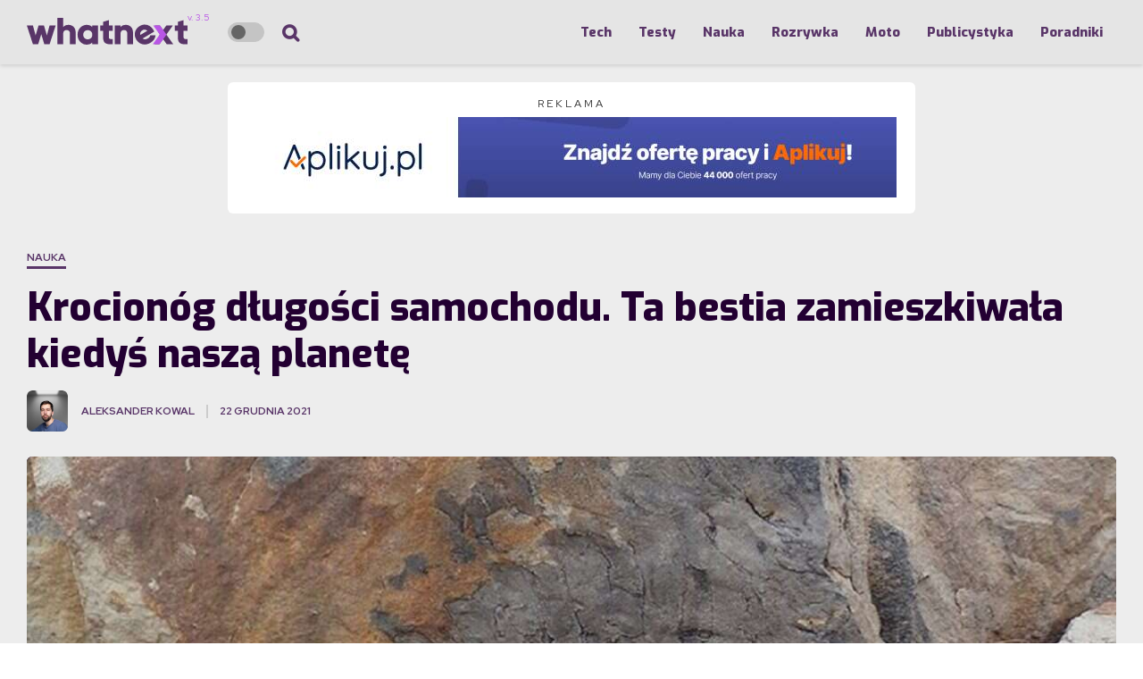

--- FILE ---
content_type: text/html; charset=UTF-8
request_url: https://whatnext.pl/krocionog-skamienialosc-arthropleura-rozmiar/
body_size: 34197
content:
<!DOCTYPE html>
<html lang="pl-PL" prefix="og: https://ogp.me/ns#">
<head>
	<meta charset="UTF-8">
			<meta name="viewport" content="width=device-width, initial-scale=1">
		<link rel="profile" href="https://gmpg.org/xfn/11">
		<meta name="theme-color" content="#593568">
	      <!-- Google Analytics ID -->
      <script>
    var PRIuaID = '386906236';
      </script>
      <!-- End Google Analytics ID -->
        <meta property="article:publisher" content="https://www.facebook.com/WhatsNextpl" />
    
<!-- InMobi Choice. Consent Manager Tag v3.0 (for TCF 2.2) -->
<script type="text/javascript" async=true>
(function() {
  var host = window.location.hostname;
  var element = document.createElement('script');
  var firstScript = document.getElementsByTagName('script')[0];
  var url = 'https://cmp.inmobi.com'
    .concat('/choice/', '9WNjav7pTD5gp', '/', host, '/choice.js?tag_version=V3');
  var uspTries = 0;
  var uspTriesLimit = 3;
  element.async = true;
  element.type = 'text/javascript';
  element.src = url;

  firstScript.parentNode.insertBefore(element, firstScript);

  function makeStub() {
    var TCF_LOCATOR_NAME = '__tcfapiLocator';
    var queue = [];
    var win = window;
    var cmpFrame;

    function addFrame() {
      var doc = win.document;
      var otherCMP = !!(win.frames[TCF_LOCATOR_NAME]);

      if (!otherCMP) {
        if (doc.body) {
          var iframe = doc.createElement('iframe');

          iframe.style.cssText = 'display:none';
          iframe.name = TCF_LOCATOR_NAME;
          doc.body.appendChild(iframe);
        } else {
          setTimeout(addFrame, 5);
        }
      }
      return !otherCMP;
    }

    function tcfAPIHandler() {
      var gdprApplies;
      var args = arguments;

      if (!args.length) {
        return queue;
      } else if (args[0] === 'setGdprApplies') {
        if (
          args.length > 3 &&
          args[2] === 2 &&
          typeof args[3] === 'boolean'
        ) {
          gdprApplies = args[3];
          if (typeof args[2] === 'function') {
            args[2]('set', true);
          }
        }
      } else if (args[0] === 'ping') {
        var retr = {
          gdprApplies: gdprApplies,
          cmpLoaded: false,
          cmpStatus: 'stub'
        };

        if (typeof args[2] === 'function') {
          args[2](retr);
        }
      } else {
        if(args[0] === 'init' && typeof args[3] === 'object') {
          args[3] = Object.assign(args[3], { tag_version: 'V3' });
        }
        queue.push(args);
      }
    }

    function postMessageEventHandler(event) {
      var msgIsString = typeof event.data === 'string';
      var json = {};

      try {
        if (msgIsString) {
          json = JSON.parse(event.data);
        } else {
          json = event.data;
        }
      } catch (ignore) {}

      var payload = json.__tcfapiCall;

      if (payload) {
        window.__tcfapi(
          payload.command,
          payload.version,
          function(retValue, success) {
            var returnMsg = {
              __tcfapiReturn: {
                returnValue: retValue,
                success: success,
                callId: payload.callId
              }
            };
            if (msgIsString) {
              returnMsg = JSON.stringify(returnMsg);
            }
            if (event && event.source && event.source.postMessage) {
              event.source.postMessage(returnMsg, '*');
            }
          },
          payload.parameter
        );
      }
    }

    while (win) {
      try {
        if (win.frames[TCF_LOCATOR_NAME]) {
          cmpFrame = win;
          break;
        }
      } catch (ignore) {}

      if (win === window.top) {
        break;
      }
      win = win.parent;
    }
    if (!cmpFrame) {
      addFrame();
      win.__tcfapi = tcfAPIHandler;
      win.addEventListener('message', postMessageEventHandler, false);
    }
  };

  makeStub();

  function makeGppStub() {
    const CMP_ID = 10;
    const SUPPORTED_APIS = [
      '2:tcfeuv2',
      '6:uspv1',
      '7:usnatv1',
      '8:usca',
      '9:usvav1',
      '10:uscov1',
      '11:usutv1',
      '12:usctv1'
    ];

    window.__gpp_addFrame = function (n) {
      if (!window.frames[n]) {
        if (document.body) {
          var i = document.createElement("iframe");
          i.style.cssText = "display:none";
          i.name = n;
          document.body.appendChild(i);
        } else {
          window.setTimeout(window.__gpp_addFrame, 10, n);
        }
      }
    };
    window.__gpp_stub = function () {
      var b = arguments;
      __gpp.queue = __gpp.queue || [];
      __gpp.events = __gpp.events || [];

      if (!b.length || (b.length == 1 && b[0] == "queue")) {
        return __gpp.queue;
      }

      if (b.length == 1 && b[0] == "events") {
        return __gpp.events;
      }

      var cmd = b[0];
      var clb = b.length > 1 ? b[1] : null;
      var par = b.length > 2 ? b[2] : null;
      if (cmd === "ping") {
        clb(
          {
            gppVersion: "1.1",
            cmpStatus: "stub",
            cmpDisplayStatus: "hidden",
            signalStatus: "not ready",
            supportedAPIs: SUPPORTED_APIS,
            cmpId: CMP_ID,
            sectionList: [],
            applicableSections: [-1],
            gppString: "",
            parsedSections: {},
          },
          true
        );
      } else if (cmd === "addEventListener") {
        if (!("lastId" in __gpp)) {
          __gpp.lastId = 0;
        }
        __gpp.lastId++;
        var lnr = __gpp.lastId;
        __gpp.events.push({
          id: lnr,
          callback: clb,
          parameter: par,
        });
        clb(
          {
            eventName: "listenerRegistered",
            listenerId: lnr,
            data: true,
            pingData: {
              gppVersion: "1.1",
              cmpStatus: "stub",
              cmpDisplayStatus: "hidden",
              signalStatus: "not ready",
              supportedAPIs: SUPPORTED_APIS,
              cmpId: CMP_ID,
              sectionList: [],
              applicableSections: [-1],
              gppString: "",
              parsedSections: {},
            },
          },
          true
        );
      } else if (cmd === "removeEventListener") {
        var success = false;
        for (var i = 0; i < __gpp.events.length; i++) {
          if (__gpp.events[i].id == par) {
            __gpp.events.splice(i, 1);
            success = true;
            break;
          }
        }
        clb(
          {
            eventName: "listenerRemoved",
            listenerId: par,
            data: success,
            pingData: {
              gppVersion: "1.1",
              cmpStatus: "stub",
              cmpDisplayStatus: "hidden",
              signalStatus: "not ready",
              supportedAPIs: SUPPORTED_APIS,
              cmpId: CMP_ID,
              sectionList: [],
              applicableSections: [-1],
              gppString: "",
              parsedSections: {},
            },
          },
          true
        );
      } else if (cmd === "hasSection") {
        clb(false, true);
      } else if (cmd === "getSection" || cmd === "getField") {
        clb(null, true);
      }
      else {
        __gpp.queue.push([].slice.apply(b));
      }
    };
    window.__gpp_msghandler = function (event) {
      var msgIsString = typeof event.data === "string";
      try {
        var json = msgIsString ? JSON.parse(event.data) : event.data;
      } catch (e) {
        var json = null;
      }
      if (typeof json === "object" && json !== null && "__gppCall" in json) {
        var i = json.__gppCall;
        window.__gpp(
          i.command,
          function (retValue, success) {
            var returnMsg = {
              __gppReturn: {
                returnValue: retValue,
                success: success,
                callId: i.callId,
              },
            };
            event.source.postMessage(msgIsString ? JSON.stringify(returnMsg) : returnMsg, "*");
          },
          "parameter" in i ? i.parameter : null,
          "version" in i ? i.version : "1.1"
        );
      }
    };
    if (!("__gpp" in window) || typeof window.__gpp !== "function") {
      window.__gpp = window.__gpp_stub;
      window.addEventListener("message", window.__gpp_msghandler, false);
      window.__gpp_addFrame("__gppLocator");
    }
  };

  makeGppStub();

  var uspStubFunction = function() {
    var arg = arguments;
    if (typeof window.__uspapi !== uspStubFunction) {
      setTimeout(function() {
        if (typeof window.__uspapi !== 'undefined') {
          window.__uspapi.apply(window.__uspapi, arg);
        }
      }, 500);
    }
  };

  var checkIfUspIsReady = function() {
    uspTries++;
    if (window.__uspapi === uspStubFunction && uspTries < uspTriesLimit) {
      console.warn('USP is not accessible');
    } else {
      clearInterval(uspInterval);
    }
  };

  if (typeof window.__uspapi === 'undefined') {
    window.__uspapi = uspStubFunction;
    var uspInterval = setInterval(checkIfUspIsReady, 6000);
  }
})();
</script>
<!-- End InMobi Choice. Consent Manager Tag v3.0 (for TCF 2.2) -->

<title>Krocionóg długości samochodu. Ta bestia zamieszkiwała kiedyś naszą planetę | WhatNext.pl</title>
<link data-rocket-preload as="style" href="https://fonts.googleapis.com/css?family=Exo%3A800%2Citalic%2C400%7CRed%20Hat%20Display%3A400%2C700&#038;subset=latin%2Clatin-ext&#038;display=swap" rel="preload">
<link href="https://fonts.googleapis.com/css?family=Exo%3A800%2Citalic%2C400%7CRed%20Hat%20Display%3A400%2C700&#038;subset=latin%2Clatin-ext&#038;display=swap" media="print" onload="this.media=&#039;all&#039;" rel="stylesheet">
<noscript data-wpr-hosted-gf-parameters=""><link rel="stylesheet" href="https://fonts.googleapis.com/css?family=Exo%3A800%2Citalic%2C400%7CRed%20Hat%20Display%3A400%2C700&#038;subset=latin%2Clatin-ext&#038;display=swap"></noscript>
<meta name="description" content="Nawet niewielkich rozmiarów krocionogi mogą wzbudzać przerażenie. Co więc powiedzieć o zwierzęciu sprzed milionów lat, które osiągało długość samochodu?"/>
<meta name="robots" content="follow, index, max-snippet:-1, max-video-preview:-1, max-image-preview:large"/>
<link rel="canonical" href="https://whatnext.pl/krocionog-skamienialosc-arthropleura-rozmiar/" />
<meta property="og:locale" content="pl_PL" />
<meta property="og:type" content="article" />
<meta property="og:title" content="Krocionóg długości samochodu. Ta bestia zamieszkiwała kiedyś naszą planetę | WhatNext.pl" />
<meta property="og:description" content="Nawet niewielkich rozmiarów krocionogi mogą wzbudzać przerażenie. Co więc powiedzieć o zwierzęciu sprzed milionów lat, które osiągało długość samochodu?" />
<meta property="og:url" content="https://whatnext.pl/krocionog-skamienialosc-arthropleura-rozmiar/" />
<meta property="og:site_name" content="WhatNext.pl" />
<meta property="article:publisher" content="https://www.facebook.com/WhatsNextpl/" />
<meta property="article:author" content="https://www.facebook.com/pulawski.s" />
<meta property="article:section" content="Nauka" />
<meta property="fb:app_id" content="1335575806786877" />
<meta property="og:image" content="https://whatnext.pl/wp-content/uploads/2021/12/krocionog-skamielina.jpg" />
<meta property="og:image:secure_url" content="https://whatnext.pl/wp-content/uploads/2021/12/krocionog-skamielina.jpg" />
<meta property="og:image:width" content="1300" />
<meta property="og:image:height" content="866" />
<meta property="og:image:alt" content="Krocionóg" />
<meta property="og:image:type" content="image/jpeg" />
<meta property="article:published_time" content="2021-12-22T20:20:00+01:00" />
<meta name="twitter:card" content="summary_large_image" />
<meta name="twitter:title" content="Krocionóg długości samochodu. Ta bestia zamieszkiwała kiedyś naszą planetę | WhatNext.pl" />
<meta name="twitter:description" content="Nawet niewielkich rozmiarów krocionogi mogą wzbudzać przerażenie. Co więc powiedzieć o zwierzęciu sprzed milionów lat, które osiągało długość samochodu?" />
<meta name="twitter:site" content="@whatnextpl" />
<meta name="twitter:creator" content="@whatnextpl" />
<meta name="twitter:image" content="https://whatnext.pl/wp-content/uploads/2021/12/krocionog-skamielina.jpg" />
<meta name="twitter:label1" content="Napisane przez" />
<meta name="twitter:data1" content="Aleksander Kowal" />
<meta name="twitter:label2" content="Czas czytania" />
<meta name="twitter:data2" content="1 minuta" />
<script type="application/ld+json" class="rank-math-schema-pro">{"@context":"https://schema.org","@graph":[{"@type":"Organization","@id":"https://whatnext.pl/#organization","name":"WhatNext.pl","url":"https://whatnext.pl","sameAs":["https://www.facebook.com/WhatsNextpl/","https://twitter.com/whatnextpl"],"email":"redakcja@whatnext.pl","logo":{"@type":"ImageObject","@id":"https://whatnext.pl/#logo","url":"https://whatnext.pl/wp-content/uploads/2021/03/logo-whatnext-white.svg","contentUrl":"https://whatnext.pl/wp-content/uploads/2021/03/logo-whatnext-white.svg","caption":"WhatNext.pl","inLanguage":"pl-PL","width":"","height":""},"contactPoint":[{"@type":"ContactPoint","telephone":"redakcja@whatnext.pl","contactType":"technical support"}],"legalName":"WhatNext.pl"},{"@type":"WebSite","@id":"https://whatnext.pl/#website","url":"https://whatnext.pl","name":"WhatNext.pl","alternateName":"WhatNext","publisher":{"@id":"https://whatnext.pl/#organization"},"inLanguage":"pl-PL"},{"@type":"ImageObject","@id":"https://whatnext.pl/wp-content/uploads/2021/12/krocionog-skamielina.jpg","url":"https://whatnext.pl/wp-content/uploads/2021/12/krocionog-skamielina.jpg","width":"1300","height":"866","inLanguage":"pl-PL"},{"@type":"BreadcrumbList","@id":"https://whatnext.pl/krocionog-skamienialosc-arthropleura-rozmiar/#breadcrumb","itemListElement":[{"@type":"ListItem","position":"1","item":{"@id":"https://whatnext.pl","name":"Strona g\u0142\u00f3wna"}},{"@type":"ListItem","position":"2","item":{"@id":"https://whatnext.pl/kategoria/nauka-2/","name":"Nauka"}},{"@type":"ListItem","position":"3","item":{"@id":"https://whatnext.pl/krocionog-skamienialosc-arthropleura-rozmiar/","name":"Krocion\u00f3g d\u0142ugo\u015bci samochodu. Ta bestia zamieszkiwa\u0142a kiedy\u015b nasz\u0105 planet\u0119"}}]},{"@type":"WebPage","@id":"https://whatnext.pl/krocionog-skamienialosc-arthropleura-rozmiar/#webpage","url":"https://whatnext.pl/krocionog-skamienialosc-arthropleura-rozmiar/","name":"Krocion\u00f3g d\u0142ugo\u015bci samochodu. Ta bestia zamieszkiwa\u0142a kiedy\u015b nasz\u0105 planet\u0119 | WhatNext.pl","datePublished":"2021-12-22T20:20:00+01:00","dateModified":"2021-12-22T20:20:00+01:00","isPartOf":{"@id":"https://whatnext.pl/#website"},"primaryImageOfPage":{"@id":"https://whatnext.pl/wp-content/uploads/2021/12/krocionog-skamielina.jpg"},"inLanguage":"pl-PL","breadcrumb":{"@id":"https://whatnext.pl/krocionog-skamienialosc-arthropleura-rozmiar/#breadcrumb"}},{"@type":"Person","@id":"https://whatnext.pl/author/aleksander-kowal/","name":"Aleksander Kowal","description":"Jeszcze kilka lat temu opisa\u0142bym siebie jako gracza. Teraz grywam rzadziej, a do dawnej pasji do\u0142\u0105czy\u0142y inne, przede wszystkim zami\u0142owanie do kina oraz podr\u00f3\u017cy. Poza tym uwielbiam pi\u0142k\u0119 no\u017cn\u0105 i skoki narciarskie, cho\u0107 interesuj\u0119 si\u0119 r\u00f3wnie\u017c wieloma innymi dyscyplinami sportu.","url":"https://whatnext.pl/author/aleksander-kowal/","image":{"@type":"ImageObject","@id":"https://whatnext.pl/wp-content/uploads/letter-avatar/83b0db0be769a6c765e056b30b2ce973.svg","url":"https://whatnext.pl/wp-content/uploads/letter-avatar/83b0db0be769a6c765e056b30b2ce973.svg","caption":"Aleksander Kowal","inLanguage":"pl-PL"},"worksFor":{"@id":"https://whatnext.pl/#organization"}},{"@type":"NewsArticle","headline":"Krocion\u00f3g d\u0142ugo\u015bci samochodu. Ta bestia zamieszkiwa\u0142a kiedy\u015b nasz\u0105 planet\u0119 | WhatNext.pl","keywords":"Krocion\u00f3g","datePublished":"2021-12-22T20:20:00+01:00","dateModified":"2021-12-22T20:20:00+01:00","articleSection":"Nauka","author":{"@id":"https://whatnext.pl/author/aleksander-kowal/","name":"Aleksander Kowal"},"publisher":{"@id":"https://whatnext.pl/#organization"},"description":"Nawet niewielkich rozmiar\u00f3w krocionogi mog\u0105 wzbudza\u0107 przera\u017cenie. Co wi\u0119c powiedzie\u0107 o zwierz\u0119ciu sprzed milion\u00f3w lat, kt\u00f3re osi\u0105ga\u0142o d\u0142ugo\u015b\u0107 samochodu?","copyrightYear":"2021","copyrightHolder":{"@id":"https://whatnext.pl/#organization"},"name":"Krocion\u00f3g d\u0142ugo\u015bci samochodu. Ta bestia zamieszkiwa\u0142a kiedy\u015b nasz\u0105 planet\u0119 | WhatNext.pl","@id":"https://whatnext.pl/krocionog-skamienialosc-arthropleura-rozmiar/#richSnippet","isPartOf":{"@id":"https://whatnext.pl/krocionog-skamienialosc-arthropleura-rozmiar/#webpage"},"image":{"@id":"https://whatnext.pl/wp-content/uploads/2021/12/krocionog-skamielina.jpg"},"inLanguage":"pl-PL","mainEntityOfPage":{"@id":"https://whatnext.pl/krocionog-skamienialosc-arthropleura-rozmiar/#webpage"}}]}</script>
<link rel='dns-prefetch' href='//fonts.googleapis.com' />
<link href='https://fonts.gstatic.com' crossorigin rel='preconnect' />
<link rel="alternate" type="application/rss+xml" title="WhatNext &raquo; Kanał z wpisami" href="https://whatnext.pl/feed/" />
<link rel="alternate" type="application/rss+xml" title="WhatNext &raquo; Kanał z komentarzami" href="https://whatnext.pl/comments/feed/" />
<link rel="alternate" type="application/rss+xml" title="WhatNext &raquo; Krocionóg długości samochodu. Ta bestia zamieszkiwała kiedyś naszą planetę Kanał z komentarzami" href="https://whatnext.pl/krocionog-skamienialosc-arthropleura-rozmiar/feed/" />
<link rel="alternate" title="oEmbed (JSON)" type="application/json+oembed" href="https://whatnext.pl/wp-json/oembed/1.0/embed?url=https%3A%2F%2Fwhatnext.pl%2Fkrocionog-skamienialosc-arthropleura-rozmiar%2F" />
<link rel="alternate" title="oEmbed (XML)" type="text/xml+oembed" href="https://whatnext.pl/wp-json/oembed/1.0/embed?url=https%3A%2F%2Fwhatnext.pl%2Fkrocionog-skamienialosc-arthropleura-rozmiar%2F&#038;format=xml" />
<style id='wp-img-auto-sizes-contain-inline-css' type='text/css'>
img:is([sizes=auto i],[sizes^="auto," i]){contain-intrinsic-size:3000px 1500px}
/*# sourceURL=wp-img-auto-sizes-contain-inline-css */
</style>
<style id='wp-emoji-styles-inline-css' type='text/css'>

	img.wp-smiley, img.emoji {
		display: inline !important;
		border: none !important;
		box-shadow: none !important;
		height: 1em !important;
		width: 1em !important;
		margin: 0 0.07em !important;
		vertical-align: -0.1em !important;
		background: none !important;
		padding: 0 !important;
	}
/*# sourceURL=wp-emoji-styles-inline-css */
</style>
<style id='wp-block-library-inline-css' type='text/css'>
:root{--wp-block-synced-color:#7a00df;--wp-block-synced-color--rgb:122,0,223;--wp-bound-block-color:var(--wp-block-synced-color);--wp-editor-canvas-background:#ddd;--wp-admin-theme-color:#007cba;--wp-admin-theme-color--rgb:0,124,186;--wp-admin-theme-color-darker-10:#006ba1;--wp-admin-theme-color-darker-10--rgb:0,107,160.5;--wp-admin-theme-color-darker-20:#005a87;--wp-admin-theme-color-darker-20--rgb:0,90,135;--wp-admin-border-width-focus:2px}@media (min-resolution:192dpi){:root{--wp-admin-border-width-focus:1.5px}}.wp-element-button{cursor:pointer}:root .has-very-light-gray-background-color{background-color:#eee}:root .has-very-dark-gray-background-color{background-color:#313131}:root .has-very-light-gray-color{color:#eee}:root .has-very-dark-gray-color{color:#313131}:root .has-vivid-green-cyan-to-vivid-cyan-blue-gradient-background{background:linear-gradient(135deg,#00d084,#0693e3)}:root .has-purple-crush-gradient-background{background:linear-gradient(135deg,#34e2e4,#4721fb 50%,#ab1dfe)}:root .has-hazy-dawn-gradient-background{background:linear-gradient(135deg,#faaca8,#dad0ec)}:root .has-subdued-olive-gradient-background{background:linear-gradient(135deg,#fafae1,#67a671)}:root .has-atomic-cream-gradient-background{background:linear-gradient(135deg,#fdd79a,#004a59)}:root .has-nightshade-gradient-background{background:linear-gradient(135deg,#330968,#31cdcf)}:root .has-midnight-gradient-background{background:linear-gradient(135deg,#020381,#2874fc)}:root{--wp--preset--font-size--normal:16px;--wp--preset--font-size--huge:42px}.has-regular-font-size{font-size:1em}.has-larger-font-size{font-size:2.625em}.has-normal-font-size{font-size:var(--wp--preset--font-size--normal)}.has-huge-font-size{font-size:var(--wp--preset--font-size--huge)}.has-text-align-center{text-align:center}.has-text-align-left{text-align:left}.has-text-align-right{text-align:right}.has-fit-text{white-space:nowrap!important}#end-resizable-editor-section{display:none}.aligncenter{clear:both}.items-justified-left{justify-content:flex-start}.items-justified-center{justify-content:center}.items-justified-right{justify-content:flex-end}.items-justified-space-between{justify-content:space-between}.screen-reader-text{border:0;clip-path:inset(50%);height:1px;margin:-1px;overflow:hidden;padding:0;position:absolute;width:1px;word-wrap:normal!important}.screen-reader-text:focus{background-color:#ddd;clip-path:none;color:#444;display:block;font-size:1em;height:auto;left:5px;line-height:normal;padding:15px 23px 14px;text-decoration:none;top:5px;width:auto;z-index:100000}html :where(.has-border-color){border-style:solid}html :where([style*=border-top-color]){border-top-style:solid}html :where([style*=border-right-color]){border-right-style:solid}html :where([style*=border-bottom-color]){border-bottom-style:solid}html :where([style*=border-left-color]){border-left-style:solid}html :where([style*=border-width]){border-style:solid}html :where([style*=border-top-width]){border-top-style:solid}html :where([style*=border-right-width]){border-right-style:solid}html :where([style*=border-bottom-width]){border-bottom-style:solid}html :where([style*=border-left-width]){border-left-style:solid}html :where(img[class*=wp-image-]){height:auto;max-width:100%}:where(figure){margin:0 0 1em}html :where(.is-position-sticky){--wp-admin--admin-bar--position-offset:var(--wp-admin--admin-bar--height,0px)}@media screen and (max-width:600px){html :where(.is-position-sticky){--wp-admin--admin-bar--position-offset:0px}}

/*# sourceURL=wp-block-library-inline-css */
</style><style id='wp-block-heading-inline-css' type='text/css'>
h1:where(.wp-block-heading).has-background,h2:where(.wp-block-heading).has-background,h3:where(.wp-block-heading).has-background,h4:where(.wp-block-heading).has-background,h5:where(.wp-block-heading).has-background,h6:where(.wp-block-heading).has-background{padding:1.25em 2.375em}h1.has-text-align-left[style*=writing-mode]:where([style*=vertical-lr]),h1.has-text-align-right[style*=writing-mode]:where([style*=vertical-rl]),h2.has-text-align-left[style*=writing-mode]:where([style*=vertical-lr]),h2.has-text-align-right[style*=writing-mode]:where([style*=vertical-rl]),h3.has-text-align-left[style*=writing-mode]:where([style*=vertical-lr]),h3.has-text-align-right[style*=writing-mode]:where([style*=vertical-rl]),h4.has-text-align-left[style*=writing-mode]:where([style*=vertical-lr]),h4.has-text-align-right[style*=writing-mode]:where([style*=vertical-rl]),h5.has-text-align-left[style*=writing-mode]:where([style*=vertical-lr]),h5.has-text-align-right[style*=writing-mode]:where([style*=vertical-rl]),h6.has-text-align-left[style*=writing-mode]:where([style*=vertical-lr]),h6.has-text-align-right[style*=writing-mode]:where([style*=vertical-rl]){rotate:180deg}
/*# sourceURL=https://whatnext.pl/wp-includes/blocks/heading/style.min.css */
</style>
<style id='wp-block-image-inline-css' type='text/css'>
.wp-block-image>a,.wp-block-image>figure>a{display:inline-block}.wp-block-image img{box-sizing:border-box;height:auto;max-width:100%;vertical-align:bottom}@media not (prefers-reduced-motion){.wp-block-image img.hide{visibility:hidden}.wp-block-image img.show{animation:show-content-image .4s}}.wp-block-image[style*=border-radius] img,.wp-block-image[style*=border-radius]>a{border-radius:inherit}.wp-block-image.has-custom-border img{box-sizing:border-box}.wp-block-image.aligncenter{text-align:center}.wp-block-image.alignfull>a,.wp-block-image.alignwide>a{width:100%}.wp-block-image.alignfull img,.wp-block-image.alignwide img{height:auto;width:100%}.wp-block-image .aligncenter,.wp-block-image .alignleft,.wp-block-image .alignright,.wp-block-image.aligncenter,.wp-block-image.alignleft,.wp-block-image.alignright{display:table}.wp-block-image .aligncenter>figcaption,.wp-block-image .alignleft>figcaption,.wp-block-image .alignright>figcaption,.wp-block-image.aligncenter>figcaption,.wp-block-image.alignleft>figcaption,.wp-block-image.alignright>figcaption{caption-side:bottom;display:table-caption}.wp-block-image .alignleft{float:left;margin:.5em 1em .5em 0}.wp-block-image .alignright{float:right;margin:.5em 0 .5em 1em}.wp-block-image .aligncenter{margin-left:auto;margin-right:auto}.wp-block-image :where(figcaption){margin-bottom:1em;margin-top:.5em}.wp-block-image.is-style-circle-mask img{border-radius:9999px}@supports ((-webkit-mask-image:none) or (mask-image:none)) or (-webkit-mask-image:none){.wp-block-image.is-style-circle-mask img{border-radius:0;-webkit-mask-image:url('data:image/svg+xml;utf8,<svg viewBox="0 0 100 100" xmlns="http://www.w3.org/2000/svg"><circle cx="50" cy="50" r="50"/></svg>');mask-image:url('data:image/svg+xml;utf8,<svg viewBox="0 0 100 100" xmlns="http://www.w3.org/2000/svg"><circle cx="50" cy="50" r="50"/></svg>');mask-mode:alpha;-webkit-mask-position:center;mask-position:center;-webkit-mask-repeat:no-repeat;mask-repeat:no-repeat;-webkit-mask-size:contain;mask-size:contain}}:root :where(.wp-block-image.is-style-rounded img,.wp-block-image .is-style-rounded img){border-radius:9999px}.wp-block-image figure{margin:0}.wp-lightbox-container{display:flex;flex-direction:column;position:relative}.wp-lightbox-container img{cursor:zoom-in}.wp-lightbox-container img:hover+button{opacity:1}.wp-lightbox-container button{align-items:center;backdrop-filter:blur(16px) saturate(180%);background-color:#5a5a5a40;border:none;border-radius:4px;cursor:zoom-in;display:flex;height:20px;justify-content:center;opacity:0;padding:0;position:absolute;right:16px;text-align:center;top:16px;width:20px;z-index:100}@media not (prefers-reduced-motion){.wp-lightbox-container button{transition:opacity .2s ease}}.wp-lightbox-container button:focus-visible{outline:3px auto #5a5a5a40;outline:3px auto -webkit-focus-ring-color;outline-offset:3px}.wp-lightbox-container button:hover{cursor:pointer;opacity:1}.wp-lightbox-container button:focus{opacity:1}.wp-lightbox-container button:focus,.wp-lightbox-container button:hover,.wp-lightbox-container button:not(:hover):not(:active):not(.has-background){background-color:#5a5a5a40;border:none}.wp-lightbox-overlay{box-sizing:border-box;cursor:zoom-out;height:100vh;left:0;overflow:hidden;position:fixed;top:0;visibility:hidden;width:100%;z-index:100000}.wp-lightbox-overlay .close-button{align-items:center;cursor:pointer;display:flex;justify-content:center;min-height:40px;min-width:40px;padding:0;position:absolute;right:calc(env(safe-area-inset-right) + 16px);top:calc(env(safe-area-inset-top) + 16px);z-index:5000000}.wp-lightbox-overlay .close-button:focus,.wp-lightbox-overlay .close-button:hover,.wp-lightbox-overlay .close-button:not(:hover):not(:active):not(.has-background){background:none;border:none}.wp-lightbox-overlay .lightbox-image-container{height:var(--wp--lightbox-container-height);left:50%;overflow:hidden;position:absolute;top:50%;transform:translate(-50%,-50%);transform-origin:top left;width:var(--wp--lightbox-container-width);z-index:9999999999}.wp-lightbox-overlay .wp-block-image{align-items:center;box-sizing:border-box;display:flex;height:100%;justify-content:center;margin:0;position:relative;transform-origin:0 0;width:100%;z-index:3000000}.wp-lightbox-overlay .wp-block-image img{height:var(--wp--lightbox-image-height);min-height:var(--wp--lightbox-image-height);min-width:var(--wp--lightbox-image-width);width:var(--wp--lightbox-image-width)}.wp-lightbox-overlay .wp-block-image figcaption{display:none}.wp-lightbox-overlay button{background:none;border:none}.wp-lightbox-overlay .scrim{background-color:#fff;height:100%;opacity:.9;position:absolute;width:100%;z-index:2000000}.wp-lightbox-overlay.active{visibility:visible}@media not (prefers-reduced-motion){.wp-lightbox-overlay.active{animation:turn-on-visibility .25s both}.wp-lightbox-overlay.active img{animation:turn-on-visibility .35s both}.wp-lightbox-overlay.show-closing-animation:not(.active){animation:turn-off-visibility .35s both}.wp-lightbox-overlay.show-closing-animation:not(.active) img{animation:turn-off-visibility .25s both}.wp-lightbox-overlay.zoom.active{animation:none;opacity:1;visibility:visible}.wp-lightbox-overlay.zoom.active .lightbox-image-container{animation:lightbox-zoom-in .4s}.wp-lightbox-overlay.zoom.active .lightbox-image-container img{animation:none}.wp-lightbox-overlay.zoom.active .scrim{animation:turn-on-visibility .4s forwards}.wp-lightbox-overlay.zoom.show-closing-animation:not(.active){animation:none}.wp-lightbox-overlay.zoom.show-closing-animation:not(.active) .lightbox-image-container{animation:lightbox-zoom-out .4s}.wp-lightbox-overlay.zoom.show-closing-animation:not(.active) .lightbox-image-container img{animation:none}.wp-lightbox-overlay.zoom.show-closing-animation:not(.active) .scrim{animation:turn-off-visibility .4s forwards}}@keyframes show-content-image{0%{visibility:hidden}99%{visibility:hidden}to{visibility:visible}}@keyframes turn-on-visibility{0%{opacity:0}to{opacity:1}}@keyframes turn-off-visibility{0%{opacity:1;visibility:visible}99%{opacity:0;visibility:visible}to{opacity:0;visibility:hidden}}@keyframes lightbox-zoom-in{0%{transform:translate(calc((-100vw + var(--wp--lightbox-scrollbar-width))/2 + var(--wp--lightbox-initial-left-position)),calc(-50vh + var(--wp--lightbox-initial-top-position))) scale(var(--wp--lightbox-scale))}to{transform:translate(-50%,-50%) scale(1)}}@keyframes lightbox-zoom-out{0%{transform:translate(-50%,-50%) scale(1);visibility:visible}99%{visibility:visible}to{transform:translate(calc((-100vw + var(--wp--lightbox-scrollbar-width))/2 + var(--wp--lightbox-initial-left-position)),calc(-50vh + var(--wp--lightbox-initial-top-position))) scale(var(--wp--lightbox-scale));visibility:hidden}}
/*# sourceURL=https://whatnext.pl/wp-includes/blocks/image/style.min.css */
</style>
<style id='wp-block-paragraph-inline-css' type='text/css'>
.is-small-text{font-size:.875em}.is-regular-text{font-size:1em}.is-large-text{font-size:2.25em}.is-larger-text{font-size:3em}.has-drop-cap:not(:focus):first-letter{float:left;font-size:8.4em;font-style:normal;font-weight:100;line-height:.68;margin:.05em .1em 0 0;text-transform:uppercase}body.rtl .has-drop-cap:not(:focus):first-letter{float:none;margin-left:.1em}p.has-drop-cap.has-background{overflow:hidden}:root :where(p.has-background){padding:1.25em 2.375em}:where(p.has-text-color:not(.has-link-color)) a{color:inherit}p.has-text-align-left[style*="writing-mode:vertical-lr"],p.has-text-align-right[style*="writing-mode:vertical-rl"]{rotate:180deg}
/*# sourceURL=https://whatnext.pl/wp-includes/blocks/paragraph/style.min.css */
</style>
<style id='global-styles-inline-css' type='text/css'>
:root{--wp--preset--aspect-ratio--square: 1;--wp--preset--aspect-ratio--4-3: 4/3;--wp--preset--aspect-ratio--3-4: 3/4;--wp--preset--aspect-ratio--3-2: 3/2;--wp--preset--aspect-ratio--2-3: 2/3;--wp--preset--aspect-ratio--16-9: 16/9;--wp--preset--aspect-ratio--9-16: 9/16;--wp--preset--color--black: #000000;--wp--preset--color--cyan-bluish-gray: #abb8c3;--wp--preset--color--white: #ffffff;--wp--preset--color--pale-pink: #f78da7;--wp--preset--color--vivid-red: #cf2e2e;--wp--preset--color--luminous-vivid-orange: #ff6900;--wp--preset--color--luminous-vivid-amber: #fcb900;--wp--preset--color--light-green-cyan: #7bdcb5;--wp--preset--color--vivid-green-cyan: #00d084;--wp--preset--color--pale-cyan-blue: #8ed1fc;--wp--preset--color--vivid-cyan-blue: #0693e3;--wp--preset--color--vivid-purple: #9b51e0;--wp--preset--gradient--vivid-cyan-blue-to-vivid-purple: linear-gradient(135deg,rgb(6,147,227) 0%,rgb(155,81,224) 100%);--wp--preset--gradient--light-green-cyan-to-vivid-green-cyan: linear-gradient(135deg,rgb(122,220,180) 0%,rgb(0,208,130) 100%);--wp--preset--gradient--luminous-vivid-amber-to-luminous-vivid-orange: linear-gradient(135deg,rgb(252,185,0) 0%,rgb(255,105,0) 100%);--wp--preset--gradient--luminous-vivid-orange-to-vivid-red: linear-gradient(135deg,rgb(255,105,0) 0%,rgb(207,46,46) 100%);--wp--preset--gradient--very-light-gray-to-cyan-bluish-gray: linear-gradient(135deg,rgb(238,238,238) 0%,rgb(169,184,195) 100%);--wp--preset--gradient--cool-to-warm-spectrum: linear-gradient(135deg,rgb(74,234,220) 0%,rgb(151,120,209) 20%,rgb(207,42,186) 40%,rgb(238,44,130) 60%,rgb(251,105,98) 80%,rgb(254,248,76) 100%);--wp--preset--gradient--blush-light-purple: linear-gradient(135deg,rgb(255,206,236) 0%,rgb(152,150,240) 100%);--wp--preset--gradient--blush-bordeaux: linear-gradient(135deg,rgb(254,205,165) 0%,rgb(254,45,45) 50%,rgb(107,0,62) 100%);--wp--preset--gradient--luminous-dusk: linear-gradient(135deg,rgb(255,203,112) 0%,rgb(199,81,192) 50%,rgb(65,88,208) 100%);--wp--preset--gradient--pale-ocean: linear-gradient(135deg,rgb(255,245,203) 0%,rgb(182,227,212) 50%,rgb(51,167,181) 100%);--wp--preset--gradient--electric-grass: linear-gradient(135deg,rgb(202,248,128) 0%,rgb(113,206,126) 100%);--wp--preset--gradient--midnight: linear-gradient(135deg,rgb(2,3,129) 0%,rgb(40,116,252) 100%);--wp--preset--font-size--small: 13px;--wp--preset--font-size--medium: 20px;--wp--preset--font-size--large: 36px;--wp--preset--font-size--x-large: 42px;--wp--preset--spacing--20: 0.44rem;--wp--preset--spacing--30: 0.67rem;--wp--preset--spacing--40: 1rem;--wp--preset--spacing--50: 1.5rem;--wp--preset--spacing--60: 2.25rem;--wp--preset--spacing--70: 3.38rem;--wp--preset--spacing--80: 5.06rem;--wp--preset--shadow--natural: 6px 6px 9px rgba(0, 0, 0, 0.2);--wp--preset--shadow--deep: 12px 12px 50px rgba(0, 0, 0, 0.4);--wp--preset--shadow--sharp: 6px 6px 0px rgba(0, 0, 0, 0.2);--wp--preset--shadow--outlined: 6px 6px 0px -3px rgb(255, 255, 255), 6px 6px rgb(0, 0, 0);--wp--preset--shadow--crisp: 6px 6px 0px rgb(0, 0, 0);}:where(.is-layout-flex){gap: 0.5em;}:where(.is-layout-grid){gap: 0.5em;}body .is-layout-flex{display: flex;}.is-layout-flex{flex-wrap: wrap;align-items: center;}.is-layout-flex > :is(*, div){margin: 0;}body .is-layout-grid{display: grid;}.is-layout-grid > :is(*, div){margin: 0;}:where(.wp-block-columns.is-layout-flex){gap: 2em;}:where(.wp-block-columns.is-layout-grid){gap: 2em;}:where(.wp-block-post-template.is-layout-flex){gap: 1.25em;}:where(.wp-block-post-template.is-layout-grid){gap: 1.25em;}.has-black-color{color: var(--wp--preset--color--black) !important;}.has-cyan-bluish-gray-color{color: var(--wp--preset--color--cyan-bluish-gray) !important;}.has-white-color{color: var(--wp--preset--color--white) !important;}.has-pale-pink-color{color: var(--wp--preset--color--pale-pink) !important;}.has-vivid-red-color{color: var(--wp--preset--color--vivid-red) !important;}.has-luminous-vivid-orange-color{color: var(--wp--preset--color--luminous-vivid-orange) !important;}.has-luminous-vivid-amber-color{color: var(--wp--preset--color--luminous-vivid-amber) !important;}.has-light-green-cyan-color{color: var(--wp--preset--color--light-green-cyan) !important;}.has-vivid-green-cyan-color{color: var(--wp--preset--color--vivid-green-cyan) !important;}.has-pale-cyan-blue-color{color: var(--wp--preset--color--pale-cyan-blue) !important;}.has-vivid-cyan-blue-color{color: var(--wp--preset--color--vivid-cyan-blue) !important;}.has-vivid-purple-color{color: var(--wp--preset--color--vivid-purple) !important;}.has-black-background-color{background-color: var(--wp--preset--color--black) !important;}.has-cyan-bluish-gray-background-color{background-color: var(--wp--preset--color--cyan-bluish-gray) !important;}.has-white-background-color{background-color: var(--wp--preset--color--white) !important;}.has-pale-pink-background-color{background-color: var(--wp--preset--color--pale-pink) !important;}.has-vivid-red-background-color{background-color: var(--wp--preset--color--vivid-red) !important;}.has-luminous-vivid-orange-background-color{background-color: var(--wp--preset--color--luminous-vivid-orange) !important;}.has-luminous-vivid-amber-background-color{background-color: var(--wp--preset--color--luminous-vivid-amber) !important;}.has-light-green-cyan-background-color{background-color: var(--wp--preset--color--light-green-cyan) !important;}.has-vivid-green-cyan-background-color{background-color: var(--wp--preset--color--vivid-green-cyan) !important;}.has-pale-cyan-blue-background-color{background-color: var(--wp--preset--color--pale-cyan-blue) !important;}.has-vivid-cyan-blue-background-color{background-color: var(--wp--preset--color--vivid-cyan-blue) !important;}.has-vivid-purple-background-color{background-color: var(--wp--preset--color--vivid-purple) !important;}.has-black-border-color{border-color: var(--wp--preset--color--black) !important;}.has-cyan-bluish-gray-border-color{border-color: var(--wp--preset--color--cyan-bluish-gray) !important;}.has-white-border-color{border-color: var(--wp--preset--color--white) !important;}.has-pale-pink-border-color{border-color: var(--wp--preset--color--pale-pink) !important;}.has-vivid-red-border-color{border-color: var(--wp--preset--color--vivid-red) !important;}.has-luminous-vivid-orange-border-color{border-color: var(--wp--preset--color--luminous-vivid-orange) !important;}.has-luminous-vivid-amber-border-color{border-color: var(--wp--preset--color--luminous-vivid-amber) !important;}.has-light-green-cyan-border-color{border-color: var(--wp--preset--color--light-green-cyan) !important;}.has-vivid-green-cyan-border-color{border-color: var(--wp--preset--color--vivid-green-cyan) !important;}.has-pale-cyan-blue-border-color{border-color: var(--wp--preset--color--pale-cyan-blue) !important;}.has-vivid-cyan-blue-border-color{border-color: var(--wp--preset--color--vivid-cyan-blue) !important;}.has-vivid-purple-border-color{border-color: var(--wp--preset--color--vivid-purple) !important;}.has-vivid-cyan-blue-to-vivid-purple-gradient-background{background: var(--wp--preset--gradient--vivid-cyan-blue-to-vivid-purple) !important;}.has-light-green-cyan-to-vivid-green-cyan-gradient-background{background: var(--wp--preset--gradient--light-green-cyan-to-vivid-green-cyan) !important;}.has-luminous-vivid-amber-to-luminous-vivid-orange-gradient-background{background: var(--wp--preset--gradient--luminous-vivid-amber-to-luminous-vivid-orange) !important;}.has-luminous-vivid-orange-to-vivid-red-gradient-background{background: var(--wp--preset--gradient--luminous-vivid-orange-to-vivid-red) !important;}.has-very-light-gray-to-cyan-bluish-gray-gradient-background{background: var(--wp--preset--gradient--very-light-gray-to-cyan-bluish-gray) !important;}.has-cool-to-warm-spectrum-gradient-background{background: var(--wp--preset--gradient--cool-to-warm-spectrum) !important;}.has-blush-light-purple-gradient-background{background: var(--wp--preset--gradient--blush-light-purple) !important;}.has-blush-bordeaux-gradient-background{background: var(--wp--preset--gradient--blush-bordeaux) !important;}.has-luminous-dusk-gradient-background{background: var(--wp--preset--gradient--luminous-dusk) !important;}.has-pale-ocean-gradient-background{background: var(--wp--preset--gradient--pale-ocean) !important;}.has-electric-grass-gradient-background{background: var(--wp--preset--gradient--electric-grass) !important;}.has-midnight-gradient-background{background: var(--wp--preset--gradient--midnight) !important;}.has-small-font-size{font-size: var(--wp--preset--font-size--small) !important;}.has-medium-font-size{font-size: var(--wp--preset--font-size--medium) !important;}.has-large-font-size{font-size: var(--wp--preset--font-size--large) !important;}.has-x-large-font-size{font-size: var(--wp--preset--font-size--x-large) !important;}
/*# sourceURL=global-styles-inline-css */
</style>

<style id='classic-theme-styles-inline-css' type='text/css'>
/*! This file is auto-generated */
.wp-block-button__link{color:#fff;background-color:#32373c;border-radius:9999px;box-shadow:none;text-decoration:none;padding:calc(.667em + 2px) calc(1.333em + 2px);font-size:1.125em}.wp-block-file__button{background:#32373c;color:#fff;text-decoration:none}
/*# sourceURL=/wp-includes/css/classic-themes.min.css */
</style>
<link rel='stylesheet' id='lets-review-api-css' href='https://whatnext.pl/wp-content/plugins/lets-review/assets/css/style-api.min.css?ver=3.3.6' type='text/css' media='all' />
<link rel='stylesheet' id='america-acf-local-json-manager-css' href='https://whatnext.pl/wp-content/plugins/america-acf-local-json-manager/public/css/america-acf-local-json-manager-public.css?ver=1.0.0' type='text/css' media='all' />
<link rel='stylesheet' id='lets-live-blog-css' href='https://whatnext.pl/wp-content/plugins/lets-live-blog/frontend/css/style.min.css?ver=1.2.0' type='text/css' media='all' />
<link rel='stylesheet' id='lets-live-blog-icons-css' href='https://whatnext.pl/wp-content/plugins/lets-live-blog/frontend/css/fonts/style.css?ver=1.2.0' type='text/css' media='all' />
<link rel='stylesheet' id='zeen-style-css' href='https://whatnext.pl/wp-content/themes/wn/assets/css/style.min.css?ver=4.0.7' type='text/css' media='all' />
<style id='zeen-style-inline-css' type='text/css'>
.content-bg, .block-skin-5:not(.skin-inner), .block-skin-5.skin-inner > .tipi-row-inner-style, .article-layout-skin-1.title-cut-bl .hero-wrap .meta:before, .article-layout-skin-1.title-cut-bc .hero-wrap .meta:before, .article-layout-skin-1.title-cut-bl .hero-wrap .share-it:before, .article-layout-skin-1.title-cut-bc .hero-wrap .share-it:before, .standard-archive .page-header, .skin-dark .flickity-viewport, .zeen__var__options label { background: #ededed;}a.zeen-pin-it{position: absolute}.background.mask {background-color: transparent}.side-author__wrap .mask a {display:inline-block;height:70px}.timed-pup,.modal-wrap {position:fixed;visibility:hidden}.to-top__fixed .to-top a{background-color:#000000; color: #fff}.article-layout-skin-1 .splitter--fade:before { background: linear-gradient(0, rgba(237,237,237,1) 0%, rgba(237,237,237,0) 100%); }.block-wrap-native .splitter--fade:before, .block-wrap-native .splitter--fade:after { background: linear-gradient(0, rgba(237,237,237,1) 0%, rgba(0,0,0,0) 80%); }.splitter .shape--fill { fill: #ededed }.wpcf7-form-control.wpcf7-text, .wpcf7-form-control.wpcf7-text[type="text"], .wpcf7-form-control.wpcf7-text[type="email"], .wpcf7-form-control.wpcf7-textarea, .hero, .mask, .preview-grid .mask, .preview-slider .mask, .user-page-box { background: #dcdcdc; }.site-inner { background-color: #ededed; }.splitter svg g { fill: #ededed; }.inline-post .block article .title { font-size: 20px;}.fontfam-1 { font-family: 'Exo',sans-serif!important;}input,input[type="number"],.body-f1, .quotes-f1 blockquote, .quotes-f1 q, .by-f1 .byline, .sub-f1 .subtitle, .wh-f1 .widget-title, .headings-f1 h1, .headings-f1 h2, .headings-f1 h3, .headings-f1 h4, .headings-f1 h5, .headings-f1 h6, .font-1, div.jvectormap-tip {font-family:'Exo',sans-serif;font-weight: 800;font-style: normal;}.fontfam-2 { font-family:'Red Hat Display',sans-serif!important; }input[type=submit], button, .tipi-button,.button,.wpcf7-submit,.button__back__home,.body-f2, .quotes-f2 blockquote, .quotes-f2 q, .by-f2 .byline, .sub-f2 .subtitle, .wh-f2 .widget-title, .headings-f2 h1, .headings-f2 h2, .headings-f2 h3, .headings-f2 h4, .headings-f2 h5, .headings-f2 h6, .font-2 {font-family:'Red Hat Display',sans-serif;font-weight: 400;font-style: normal;}.fontfam-3 { font-family:'Red Hat Display',sans-serif!important;}.body-f3, .quotes-f3 blockquote, .quotes-f3 q, .by-f3 .byline, .sub-f3 .subtitle, .wh-f3 .widget-title, .headings-f3 h1, .headings-f3 h2, .headings-f3 h3, .headings-f3 h4, .headings-f3 h5, .headings-f3 h6, .font-3 {font-family:'Red Hat Display',sans-serif;font-style: normal;font-weight: 400;}.tipi-row, .tipi-builder-on .contents-wrap > p { max-width: 1320px ; }.slider-columns--3 article { width: 390px }.slider-columns--2 article { width: 600px }.slider-columns--4 article { width: 285px }.single .site-content .tipi-row { max-width: 1320px ; }.single-product .site-content .tipi-row { max-width: 1320px ; }.date--secondary { color: #ffffff; }.date--main { color: #f8d92f; }.global-accent-border { border-color: #593568; }.trending-accent-border { border-color: #f7d40e; }.trending-accent-bg { border-color: #f7d40e; }.wpcf7-submit, .tipi-button.block-loader { background: #18181e; }.wpcf7-submit:hover, .tipi-button.block-loader:hover { background: #111; }.tipi-button.block-loader { color: #fff!important; }.wpcf7-submit { background: #18181e; }.wpcf7-submit:hover { background: #111; }.global-accent-bg, .icon-base-2:hover .icon-bg, #progress { background-color: #593568; }.global-accent-text, .mm-submenu-2 .mm-51 .menu-wrap > .sub-menu > li > a { color: #593568; }body { color:#230032;}.excerpt { color:#230032;}.mode--alt--b .excerpt, .block-skin-2 .excerpt, .block-skin-2 .preview-classic .custom-button__fill-2 { color:#888!important;}.read-more-wrap { color:#593568;}.logo-fallback a { color:#000!important;}.site-mob-header .logo-fallback a { color:#000!important;}blockquote:not(.comment-excerpt) { color:#111;}.mode--alt--b blockquote:not(.comment-excerpt), .mode--alt--b .block-skin-0.block-wrap-quote .block-wrap-quote blockquote:not(.comment-excerpt), .mode--alt--b .block-skin-0.block-wrap-quote .block-wrap-quote blockquote:not(.comment-excerpt) span { color:#e0e3e9!important;}.byline, .byline a { color:#593568;}.mode--alt--b .block-wrap-classic .byline, .mode--alt--b .block-wrap-classic .byline a, .mode--alt--b .block-wrap-thumbnail .byline, .mode--alt--b .block-wrap-thumbnail .byline a, .block-skin-2 .byline a, .block-skin-2 .byline { color:#888888;}.preview-classic .meta .title, .preview-thumbnail .meta .title,.preview-56 .meta .title{ color:#230032;}h1, h2, h3, h4, h5, h6, .block-title { color:#230032;}.sidebar-widget  .widget-title { color:#111!important;}.link-color-wrap p > a {
			text-decoration: underline; text-decoration-color: transparent; text-decoration-thickness: 3px; text-decoration-style:solid}.link-color-wrap p > a:hover { text-decoration-color: #b955e6}.link-color-wrap a, .woocommerce-Tabs-panel--description a { color: #b955e6; }.mode--alt--b .link-color-wrap a, .mode--alt--b .woocommerce-Tabs-panel--description a { color: #b955e6; }.copyright { color: #230032; }.link-color-wrap a:hover { color: #b955e6; }.mode--alt--b .link-color-wrap a:hover { color: #b955e6; }body{line-height:1.66}input[type=submit], button, .tipi-button,.button,.wpcf7-submit,.button__back__home{letter-spacing:0.03em}.sub-menu a:not(.tipi-button){letter-spacing:0.1em}.widget-title{letter-spacing:0.15em}html, body{font-size:15px}.byline{font-size:12px}input[type=submit], button, .tipi-button,.button,.wpcf7-submit,.button__back__home{font-size:11px}.excerpt{font-size:15px}.logo-fallback, .secondary-wrap .logo-fallback a{font-size:22px}.breadcrumbs{font-size:10px}.hero-meta.tipi-s-typo .title{font-size:20px}.hero-meta.tipi-s-typo .subtitle{font-size:15px}.hero-meta.tipi-m-typo .title{font-size:20px}.hero-meta.tipi-m-typo .subtitle{font-size:15px}.hero-meta.tipi-xl-typo .title{font-size:20px}.hero-meta.tipi-xl-typo .subtitle{font-size:15px}.block-html-content h1, .single-content .entry-content h1{font-size:20px}.block-html-content h2, .single-content .entry-content h2{font-size:20px}.block-html-content h3, .single-content .entry-content h3{font-size:20px}.block-html-content h4, .single-content .entry-content h4{font-size:20px}.block-html-content h5, .single-content .entry-content h5{font-size:18px}.footer-block-links{font-size:8px}.site-footer .copyright{font-size:12px}.footer-navigation{font-size:12px}.site-footer .menu-icons{font-size:12px}.block-title, .page-title{font-size:24px}.block-subtitle{font-size:18px}.block-col-self .preview-2 .title{font-size:22px}.block-wrap-classic .tipi-m-typo .title-wrap .title{font-size:22px}.tipi-s-typo .title, .ppl-s-3 .tipi-s-typo .title, .zeen-col--wide .ppl-s-3 .tipi-s-typo .title, .preview-1 .title, .preview-21:not(.tipi-xs-typo) .title{font-size:22px}.tipi-xs-typo .title, .tipi-basket-wrap .basket-item .title{font-size:15px}.meta .excerpt .read-more-wrap{font-size:11px}.widget-title{font-size:12px}.split-1:not(.preview-thumbnail) .mask{-webkit-flex: 0 0 calc( 34% - 15px);
					-ms-flex: 0 0 calc( 34% - 15px);
					flex: 0 0 calc( 34% - 15px);
					width: calc( 34% - 15px);}.preview-thumbnail .mask{-webkit-flex: 0 0 65px;
					-ms-flex: 0 0 65px;
					flex: 0 0 65px;
					width: 65px;}.footer-lower-area{padding-top:40px}.footer-lower-area{padding-bottom:40px}.footer-upper-area{padding-bottom:40px}.footer-upper-area{padding-top:40px}.footer-widget-wrap{padding-bottom:40px}.footer-widget-wrap{padding-top:40px}.tipi-button-cta-header{font-size:12px}.meta .excerpt .read-more-wrap { font-weight: 700;}.tipi-button.block-loader, .wpcf7-submit, .mc4wp-form-fields button { font-weight: 700;}.subtitle {font-style:italic!important;}.main-navigation .horizontal-menu, .main-navigation .menu-item, .main-navigation .menu-icon .menu-icon--text,  .main-navigation .tipi-i-search span { font-weight: 700;}.secondary-wrap .menu-secondary li, .secondary-wrap .menu-item, .secondary-wrap .menu-icon .menu-icon--text {font-weight: 700;}.footer-lower-area, .footer-lower-area .menu-item, .footer-lower-area .menu-icon span {font-weight: 700;}.widget-title {font-weight: 700!important;}input[type=submit], button, .tipi-button,.button,.wpcf7-submit,.button__back__home{ text-transform: uppercase; }.entry-title{ text-transform: none; }.logo-fallback{ text-transform: none; }.block-wrap-slider .title-wrap .title{ text-transform: none; }.block-wrap-grid .title-wrap .title, .tile-design-4 .meta .title-wrap .title{ text-transform: none; }.block-wrap-classic .title-wrap .title{ text-transform: none; }.block-title{ text-transform: none; }.meta .excerpt .read-more{ text-transform: uppercase; }.preview-grid .read-more{ text-transform: uppercase; }.block-subtitle{ text-transform: none; }.byline{ text-transform: uppercase; }.widget-title{ text-transform: uppercase; }.main-navigation .menu-item, .main-navigation .menu-icon .menu-icon--text{ text-transform: none; }.secondary-navigation, .secondary-wrap .menu-icon .menu-icon--text{ text-transform: uppercase; }.footer-lower-area .menu-item, .footer-lower-area .menu-icon span{ text-transform: uppercase; }.sub-menu a:not(.tipi-button){ text-transform: none; }.site-mob-header .menu-item, .site-mob-header .menu-icon span{ text-transform: uppercase; }.single-content .entry-content h1, .single-content .entry-content h2, .single-content .entry-content h3, .single-content .entry-content h4, .single-content .entry-content h5, .single-content .entry-content h6, .meta__full h1, .meta__full h2, .meta__full h3, .meta__full h4, .meta__full h5, .bbp__thread__title{ text-transform: none; }.mm-submenu-2 .mm-11 .menu-wrap > *, .mm-submenu-2 .mm-31 .menu-wrap > *, .mm-submenu-2 .mm-21 .menu-wrap > *, .mm-submenu-2 .mm-51 .menu-wrap > *  { border-top: 4px solid transparent; }.separation-border { margin-bottom: 30px; }.load-more-wrap-1 { padding-top: 30px; }.block-wrap-classic .inf-spacer + .block:not(.block-62) { margin-top: 30px; }.block-masonry-style article .preview-mini-wrap { background: #ffffff;}.block-masonry-style article .preview-mini-wrap .mask { background: #eeeeee;}.block-masonry-style article .meta { padding: 30px;padding-top:0;}.block-masonry-style article .meta, .block-masonry-style article .meta a, .block-masonry-style article .meta .excerpt { color: #222;}.separation-border-v { background: #eee;}.separation-border-v { height: calc( 100% -  30px - 1px); }@media only screen and (max-width: 480px) {.separation-border { margin-bottom: 30px;}}.grid-spacing { border-top-width: 25px; }.sidebar-wrap .sidebar { padding-right: 30px; padding-left: 30px; padding-top:0px; padding-bottom:0px; }.sidebar-left .sidebar-wrap .sidebar { padding-right: 30px; padding-left: 30px; }@media only screen and (min-width: 481px) {.block-wrap-grid .block-title-area, .block-wrap-98 .block-piece-2 article:last-child { margin-bottom: -25px; }.block-wrap-92 .tipi-row-inner-box { margin-top: -25px; }.block-wrap-grid .only-filters { top: 25px; }.grid-spacing { border-right-width: 25px; }.block-fs {padding:25px;}.block-wrap-grid:not(.block-wrap-81) .block { width: calc( 100% + 25px ); }}@media only screen and (max-width: 767px) {.mobile__design--side .mask {
		width: calc( 34% - 15px);
	}}@media only screen and (min-width: 768px) {input[type=submit], button, .tipi-button,.button,.wpcf7-submit,.button__back__home{letter-spacing:0.09em}.hero-meta.tipi-s-typo .title{font-size:30px}.hero-meta.tipi-s-typo .subtitle{font-size:18px}.hero-meta.tipi-m-typo .title{font-size:30px}.hero-meta.tipi-m-typo .subtitle{font-size:18px}.hero-meta.tipi-xl-typo .title{font-size:30px}.hero-meta.tipi-xl-typo .subtitle{font-size:18px}.block-html-content h1, .single-content .entry-content h1{font-size:30px}.block-html-content h2, .single-content .entry-content h2{font-size:30px}.block-html-content h3, .single-content .entry-content h3{font-size:24px}.block-html-content h4, .single-content .entry-content h4{font-size:24px}.main-navigation, .main-navigation .menu-icon--text{font-size:12px}.sub-menu a:not(.tipi-button){font-size:12px}.main-navigation .menu-icon, .main-navigation .trending-icon-solo{font-size:12px}.secondary-wrap-v .standard-drop>a,.secondary-wrap, .secondary-wrap a, .secondary-wrap .menu-icon--text{font-size:11px}.secondary-wrap .menu-icon, .secondary-wrap .menu-icon a, .secondary-wrap .trending-icon-solo{font-size:13px}.layout-side-info .details{width:130px;float:left}.mm-skin-4 .mm-art .menu-wrap, .mm-skin-4 .sub-menu, .trending-inline-drop .block-wrap, .trending-inline-drop, .trending-inline.dropper:hover { background: #230032; }.mm-skin-4 .mm-art .menu-wrap .block-wrap:not(.tile-design-4):not(.classic-title-overlay) a, .mm-skin-4 .sub-menu a, .mm-skin-4 .dropper .block-title-area .block-title, .mm-skin-4 .dropper .block-title-area .block-title a, .mm-skin-4 .mm-art .tipi-arrow, .mm-skin-4 .drop-it article .price, .trending-inline-drop .trending-inline-wrap .block article a, .trending-inline-drop, .trending-inline.dropper:hover a { color: #fff; }.mm-skin-4 .mm-art .tipi-arrow, .trending-inline-drop .trending-selected { border-color: #fff; }.mm-skin-4 .mm-art .tipi-arrow i:after { background: #fff; }.title-contrast .hero-wrap { height: calc( 100vh - 90px ); }.block-col-self .block-71 .tipi-s-typo .title { font-size: 18px; }.zeen-col--narrow .block-wrap-classic .tipi-m-typo .title-wrap .title { font-size: 18px; }.secondary-wrap-v { width: 80px; }}@media only screen and (min-width: 1240px) {.hero-l .single-content {padding-top: 45px}html, body{font-size:18px}input[type=submit], button, .tipi-button,.button,.wpcf7-submit,.button__back__home{font-size:12px}.logo-fallback, .secondary-wrap .logo-fallback a{font-size:30px}.breadcrumbs{font-size:12px}.hero-meta.tipi-s-typo .title{font-size:36px}.hero-meta.tipi-m-typo .title{font-size:44px}.hero-meta.tipi-xl-typo .title{font-size:50px}.block-html-content h1, .single-content .entry-content h1{font-size:44px}.block-html-content h2, .single-content .entry-content h2{font-size:40px}.block-html-content h3, .single-content .entry-content h3{font-size:30px}.block-html-content h4, .single-content .entry-content h4{font-size:20px}.footer-block-links{font-size:12px}.main-navigation, .main-navigation .menu-icon--text{font-size:15px}.main-navigation .menu-icon, .main-navigation .trending-icon-solo{font-size:16px}.secondary-wrap-v .standard-drop>a,.secondary-wrap, .secondary-wrap a, .secondary-wrap .menu-icon--text{font-size:12px}.block-title, .page-title{font-size:40px}.block-subtitle{font-size:20px}.block-col-self .preview-2 .title{font-size:36px}.block-wrap-classic .tipi-m-typo .title-wrap .title{font-size:30px}.tipi-s-typo .title, .ppl-s-3 .tipi-s-typo .title, .zeen-col--wide .ppl-s-3 .tipi-s-typo .title, .preview-1 .title, .preview-21:not(.tipi-xs-typo) .title{font-size:24px}.meta .excerpt .read-more-wrap{font-size:12px}.split-1:not(.preview-thumbnail) .mask{-webkit-flex: 0 0 calc( 50% - 15px);
					-ms-flex: 0 0 calc( 50% - 15px);
					flex: 0 0 calc( 50% - 15px);
					width: calc( 50% - 15px);}.footer-lower-area{padding-top:30px}.footer-lower-area{padding-bottom:70px}.footer-upper-area{padding-top:70px}.footer-widget-wrap{padding-top:100px}}.main-menu-bar-color-1 .current-menu-item > a, .main-menu-bar-color-1 .menu-main-menu > .dropper.active:not(.current-menu-item) > a { background-color: #b955e6;}.site-header a { color: #593568; }.site-skin-3.content-subscribe, .site-skin-3.content-subscribe .subtitle, .site-skin-3.content-subscribe input, .site-skin-3.content-subscribe h2 { color: #fff; } .site-skin-3.content-subscribe input[type="email"] { border-color: #fff; }.mob-menu-wrap a { color: #fff; }.mob-menu-wrap .mobile-navigation .mobile-search-wrap .search { border-color: #fff; }.sidebar-wrap .sidebar { border:1px #ddd solid ; }.content-area .zeen-widget { border: 0 #e9e9e9 solid ; border-width: 0 0 1px 0; }.content-area .zeen-widget { padding:30px 0px 30px; }.grid-meta-bg .meta { background-color: #ffffff ; }.with-fi.preview-grid,.with-fi.preview-grid .byline,.with-fi.preview-grid .subtitle, .with-fi.preview-grid a { color: #230032; }.preview-grid .mask-overlay { opacity: 0.5 ; }@media (pointer: fine) {.preview-grid:hover .mask-overlay { opacity: 0.4 ; }}.slider-meta-bg .meta { background-color: #ffffff ; }.with-fi.preview-slider-overlay,.with-fi.preview-slider-overlay .byline,.with-fi.preview-slider-overlay .subtitle, .with-fi.preview-slider-overlay a { color: #230032; }.preview-slider-overlay .mask-overlay { opacity: 0.2 ; }@media (pointer: fine) {.with-fi.preview-slider-overlay:hover, .with-fi.preview-slider-overlay:hover .byline,.with-fi.preview-slider-overlay:hover .subtitle, .with-fi.preview-slider-overlay:hover a { color: #fff; }.preview-slider-overlay:hover .mask-overlay { opacity: 0.6 ; }}.site-footer .bg-area-inner, .site-footer .bg-area-inner .woo-product-rating span, .site-footer .bg-area-inner .stack-design-3 .meta { background-color: #e5e5e5; }.site-footer .bg-area-inner .background { background-image: none; opacity: 1; }.footer-lower-area { color: #230032; }.to-top-2 a { border-color: #230032; }.to-top-2 i:after { background: #230032; }.site-footer .bg-area-inner,.site-footer .bg-area-inner .byline,.site-footer .bg-area-inner a,.site-footer .bg-area-inner .widget_search form *,.site-footer .bg-area-inner h3,.site-footer .bg-area-inner .widget-title { color:#230032; }.site-footer .bg-area-inner .tipi-spin.tipi-row-inner-style:before { border-color:#230032; }.site-footer .footer-widget-bg-area, .site-footer .footer-widget-bg-area .woo-product-rating span, .site-footer .footer-widget-bg-area .stack-design-3 .meta { background-color: #e5e5e5; }.site-footer .footer-widget-bg-area .widget_search form, .site-footer .footer-widget-bg-area .widget_product_search form, .site-footer .footer-widget-bg-area .lwa-input-wrap input { border-color: #d4d4d4; }.site-footer .footer-widget-bg-area .zeen-checkbox label .zeen-i { background: #d4d4d4; }.site-footer .footer-widget-bg-area .background { background-image: none; opacity: 1; }.site-footer .footer-widget-bg-area .block-skin-0 .tipi-arrow { color:#230032; border-color:#230032; }.site-footer .footer-widget-bg-area .block-skin-0 .tipi-arrow i:after{ background:#230032; }.site-footer .footer-widget-bg-area,.site-footer .footer-widget-bg-area .byline,.site-footer .footer-widget-bg-area a,.site-footer .footer-widget-bg-area .widget_search form *,.site-footer .footer-widget-bg-area h3,.site-footer .footer-widget-bg-area .widget-title { color:#230032; }.site-footer .footer-widget-bg-area .tipi-spin.tipi-row-inner-style:before { border-color:#230032; }.content-lwa .bg-area, .content-lwa .bg-area .woo-product-rating span, .content-lwa .bg-area .stack-design-3 .meta { background-color: #272727; }.content-lwa .bg-area .background { opacity: 0.75; }.content-lwa .bg-area,.content-lwa .bg-area .byline,.content-lwa .bg-area a,.content-lwa .bg-area .widget_search form *,.content-lwa .bg-area h3,.content-lwa .bg-area .widget-title { color:#fff; }.content-lwa .bg-area .tipi-spin.tipi-row-inner-style:before { border-color:#fff; }.site-header .bg-area, .site-header .bg-area .woo-product-rating span, .site-header .bg-area .stack-design-3 .meta { background-color: #e5e5e5; }.site-header .bg-area .background { background-image: none; opacity: 1; }.slide-in-menu .bg-area, .slide-in-menu .bg-area .woo-product-rating span, .slide-in-menu .bg-area .stack-design-3 .meta { background-color: #230032; }.slide-in-menu .bg-area .background { opacity: 0.3; }.slide-in-menu,.slide-in-menu .bg-area a,.slide-in-menu .bg-area .widget-title, .slide-in-menu .cb-widget-design-1 .cb-score { color:#ffffff; }.slide-in-menu form { border-color:#ffffff; }.slide-in-menu .bg-area .mc4wp-form-fields input[type="email"], #subscribe-submit input[type="email"], .subscribe-wrap input[type="email"],.slide-in-menu .bg-area .mc4wp-form-fields input[type="text"], #subscribe-submit input[type="text"], .subscribe-wrap input[type="text"] { border-bottom-color:#ffffff; }.site-mob-header .bg-area, .site-mob-header .bg-area .woo-product-rating span, .site-mob-header .bg-area .stack-design-3 .meta { background-color: #e5e5e5; }.site-mob-header .bg-area .background { background-image: none; opacity: 1; }.site-mob-header .bg-area .tipi-i-menu-mob, .site-mob-menu-a-4.mob-open .tipi-i-menu-mob:before, .site-mob-menu-a-4.mob-open .tipi-i-menu-mob:after { background:#593568; }.site-mob-header .bg-area,.site-mob-header .bg-area .byline,.site-mob-header .bg-area a,.site-mob-header .bg-area .widget_search form *,.site-mob-header .bg-area h3,.site-mob-header .bg-area .widget-title { color:#593568; }.site-mob-header .bg-area .tipi-spin.tipi-row-inner-style:before { border-color:#593568; }.mob-menu-wrap .bg-area, .mob-menu-wrap .bg-area .woo-product-rating span, .mob-menu-wrap .bg-area .stack-design-3 .meta { background-color: #230032; }.mob-menu-wrap .bg-area .background { opacity: 0.1; }.mob-menu-wrap .bg-area,.mob-menu-wrap .bg-area .byline,.mob-menu-wrap .bg-area a,.mob-menu-wrap .bg-area .widget_search form *,.mob-menu-wrap .bg-area h3,.mob-menu-wrap .bg-area .widget-title { color:#fff; }.mob-menu-wrap .bg-area .tipi-spin.tipi-row-inner-style:before { border-color:#fff; }.main-navigation, .main-navigation .menu-icon--text { color: #593568; }.main-navigation .horizontal-menu>li>a { padding-left: 15px; padding-right: 15px; }.main-navigation-border { border-bottom:3px #0a0a0a solid ; }.main-navigation-border .drop-search { border-top:3px #0a0a0a solid ; }#progress {bottom: 0;height: 3px; }.sticky-menu-2:not(.active) #progress  { bottom: -3px;  }#progress { background-color: #593568; }.main-navigation-border { border-top: 1px #eee solid ; }.site-mob-header .menu-icon { font-size: 13px; }.secondary-wrap .menu-bg-area { background-color: #1f2123; }.secondary-wrap-v .standard-drop>a,.secondary-wrap, .secondary-wrap a, .secondary-wrap .menu-icon--text { color: #fff; }.secondary-wrap .menu-secondary > li > a, .secondary-icons li > a { padding-left: 10px; padding-right: 10px; }.mc4wp-form-fields input[type=submit], .mc4wp-form-fields button, #subscribe-submit input[type=submit], .subscribe-wrap input[type=submit] {color: #fff;background-image: linear-gradient(130deg, #32429e 0%, #aa076b 80%);}.site-mob-header:not(.site-mob-header-11) .header-padding .logo-main-wrap, .site-mob-header:not(.site-mob-header-11) .header-padding .icons-wrap a, .site-mob-header-11 .header-padding {
		padding-top: 20px;
		padding-bottom: 20px;
	}.site-header .header-padding {
		padding-top:20px;
		padding-bottom:20px;
	}
/*# sourceURL=zeen-style-inline-css */
</style>
<link rel='stylesheet' id='zeen-child-style-css' href='https://whatnext.pl/wp-content/themes/wn-child/style.css?ver=4.0.7' type='text/css' media='all' />
<link rel='stylesheet' id='zeen-dark-mode-css' href='https://whatnext.pl/wp-content/themes/wn/assets/css/dark.min.css?ver=4.0.7' type='text/css' media='all' />

<script type="text/javascript" src="https://whatnext.pl/wp-includes/js/jquery/jquery.min.js?ver=3.7.1" id="jquery-core-js"></script>
<script type="text/javascript" src="https://whatnext.pl/wp-includes/js/jquery/jquery-migrate.min.js?ver=3.4.1" id="jquery-migrate-js"></script>
<script type="text/javascript" src="https://whatnext.pl/wp-content/plugins/america-acf-local-json-manager/public/js/america-acf-local-json-manager-public.js?ver=1.0.0" id="america-acf-local-json-manager-js"></script>
<link rel="https://api.w.org/" href="https://whatnext.pl/wp-json/" /><link rel="alternate" title="JSON" type="application/json" href="https://whatnext.pl/wp-json/wp/v2/posts/552430" /><link rel="EditURI" type="application/rsd+xml" title="RSD" href="https://whatnext.pl/xmlrpc.php?rsd" />
<meta name="generator" content="WordPress 6.9" />
<link rel='shortlink' href='https://whatnext.pl/?p=552430' />
    <script>
        jQuery('.mode__inner__wrap').removeClass('tipi-tip-move');
    </script>
    <link rel="preload" type="font/woff2" as="font" href="https://whatnext.pl/wp-content/themes/wn/assets/css/tipi/tipi.woff2?9oa0lg" crossorigin="anonymous"><link rel="dns-prefetch" href="//fonts.googleapis.com"><link rel="preconnect" href="https://fonts.gstatic.com/" crossorigin="anonymous"><link rel="preload" as="image" href="https://whatnext.pl/wp-content/uploads/2021/12/krocionog-skamielina-1214x809.jpg" imagesrcset="https://whatnext.pl/wp-content/uploads/2021/12/krocionog-skamielina-1214x809.jpg 1214w, https://whatnext.pl/wp-content/uploads/2021/12/krocionog-skamielina-620x413.jpg 620w, https://whatnext.pl/wp-content/uploads/2021/12/krocionog-skamielina-829x552.jpg 829w, https://whatnext.pl/wp-content/uploads/2021/12/krocionog-skamielina-500x333.jpg 500w, https://whatnext.pl/wp-content/uploads/2021/12/krocionog-skamielina-1155x770.jpg 1155w, https://whatnext.pl/wp-content/uploads/2021/12/krocionog-skamielina-429x286.jpg 429w, https://whatnext.pl/wp-content/uploads/2021/12/krocionog-skamielina-352x234.jpg 352w, https://whatnext.pl/wp-content/uploads/2021/12/krocionog-skamielina-120x80.jpg 120w, https://whatnext.pl/wp-content/uploads/2021/12/krocionog-skamielina-240x160.jpg 240w, https://whatnext.pl/wp-content/uploads/2021/12/krocionog-skamielina-390x260.jpg 390w, https://whatnext.pl/wp-content/uploads/2021/12/krocionog-skamielina.jpg 1300w" imagesizes="(max-width: 1214px) 100vw, 1214px"><script type="text/javascript" id="google_gtagjs" src="https://whatnext.pl/?local_ga_js=8e9c958677e01911fd0d5a1933a85c93" async="async"></script>
<script type="text/javascript" id="google_gtagjs-inline">
/* <![CDATA[ */
window.dataLayer = window.dataLayer || [];function gtag(){dataLayer.push(arguments);}gtag('js', new Date());gtag('config', 'G-TWSLKPVJVD', {} );
/* ]]> */
</script>
<link rel="icon" href="https://whatnext.pl/wp-content/uploads/2021/03/cropped-whatnext-ikona-logo-1024.jpg" sizes="32x32" />
<link rel="icon" href="https://whatnext.pl/wp-content/uploads/2021/03/cropped-whatnext-ikona-logo-1024.jpg" sizes="192x192" />
<link rel="apple-touch-icon" href="https://whatnext.pl/wp-content/uploads/2021/03/cropped-whatnext-ikona-logo-1024.jpg" />
<meta name="msapplication-TileImage" content="https://whatnext.pl/wp-content/uploads/2021/03/cropped-whatnext-ikona-logo-1024.jpg" />
		<style type="text/css" id="wp-custom-css">
			@media only screen and (min-width:768px){.ppl-s-3 .tipi-s-typo .title,.preview-1 .title,.preview-21:not(.tipi-xs-typo) .title,.tipi-s-typo .title,.zeen-col--wide .ppl-s-3 .tipi-s-typo .title{font-size:20px}}header#masthead,header#mobhead{-webkit-box-shadow:0 2px 4px rgb(0 0 0 / 12%);box-shadow:0 2px 4px rgb(0 0 0 / 12%)}.byline .author-avatar img{width:46px;border-radius:6px}.byline-part{font-weight:900}.byline .separator{margin-right:10px;margin-left:10px;border-left:2px solid #ccc;color:transparent!important;height:15px}@media only screen and (min-width:481px){.user-page-box-1 .mask{margin-right:40px;float:left;width:80px}}.user-page-box img{border-radius:6px}nav#site-navigation{display:flex;flex-flow:row-reverse}.site-header .header-padding{order:1}header ul.menu-main-menu.menu-icons{justify-content:left}.mode_wrap i.tipi-i-sun.tipi-all-c{display:none}.mode__wrap .mode__inner__wrap{position:relative;display:inline-block;width:41px;height:22px;vertical-align:middle}.mode__wrap i.tipi-i-moon.tipi-all-c{border-radius:34px;position:absolute;cursor:pointer;top:0;left:0;right:0;bottom:0;background-color:#c4c4c4;transition:.4s;border:1px solid #c4c4c4}.mode__wrap i.tipi-i-moon.tipi-all-c:before{border-radius:50%;position:absolute;height:16px;width:16px;left:3px;bottom:2px;transition:.4s;transform:translateX(0);content:"";color:#fff;font-size:14px;background:#656565}.mode__wrap.mode--alt i.tipi-i-moon.tipi-all-c{background:#230032;border:1px solid #b955e6}.mode__wrap.mode--alt i.tipi-i-moon.tipi-all-c:before{transform:translateX(17px);background:#b955e6;color:#b955e6}.mode__wrap .mode__inner__wrap i,.mode__wrap:not(.mode--alt) .tipi-i-moon{transform:none}.hero-12 .hero{border-radius:6px}header#masthead .tipi-i-search:before{font-size:20px;font-weight:900!important}.meta-overlay-4 .with-fi .meta{-webkit-transform:translatey(0);transform:translatey(0)}@media only screen and (min-width:1240px){.meta-overlay-3 .with-fi .title-wrap:not(:last-child),.meta-overlay-4 .with-fi .title-wrap:not(:last-child){margin-bottom:0}}.drop-search form input{border-radius:6px!important}.drop-search{position:absolute;right:auto}.drop-search .search .search-field{border:0!important;color:#fff;background-color:#593568;border-radius:0}.drop-search{width:450px}.post-count.font-1{font-size:30px;color:#593668;margin-bottom:30px}.post-count.font-1 span{color:#230032}.img__shape-2 .preview-grid:not(.preview-81) .mask,.img__shape-3 .preview-51,.img__shape-3 .preview-81,.img__shape-3 .preview-grid:not(.preview-81) .mask{border-radius:6px}.preview-grid:not(.preview-classic):not(.no-fi) .meta,.preview-slider:not(.no-fi) .meta{border-radius:0 0 6px 6px}.rounded-corners .mask img{border-radius:6px 6px 0 0}.block-97 .mask{min-height:370px}.block-masonry-style article .preview-mini-wrap,.border-radius-6 img,article .mask{border-radius:6px}article.tipi-m-6.tipi-xs-12.elements-location-1{min-height:370px;height:100%}.block-97 .mask{min-height:370px;border-radius:6px}@media only screen and (min-width:768px){.block-masonry-with-v .block>.block-masonry>article,.block-masonry-with-v .tipi-col{padding-left:12px;padding-right:14px}}@media only screen and (min-width:768px){.tipi-col{padding-right:12px;padding-left:14px}}.counter:after{background-color:#230032}.sidebar-wrap .sidebar{border-radius:6px}.page .entry-content-wrap p{margin-bottom:3em}.link-color-wrap a,.woocommerce-Tabs-panel--description a{font-weight:700}.page .breadcrumbs-wrap{color:transparent}.site-footer .copyright{font-weight:600}.tipi-button.block-loader,.wpcf7-submit{border-radius:6px;background:#593568;height:56px;line-height:56px;width:100%}.tipi-button.block-loader:hover{background:#230032}.category .post-count.font-1{margin-bottom:5px}.ppl-m-3 .block-61 article .preview-mini-wrap{display:flex;flex-direction:column-reverse;height:100%}.ppl-m-3 .block-61 article{background:#fff;border-radius:6px}.ppl-m-3 .block-61 article .mask{padding-bottom:100%;border-radius:0 0 6px 6px;height:100%}.ppl-m-3 .block-61 article .mask img{position:absolute;border-radius:0 0 6px 6px}.ppl-m-3 .block-61 article .meta{padding:0 30px 30px 30px}.height-260{width:100%;border-radius:6px;object-fit:cover;object-position:center;max-height:260px;margin:30px 0;margin-top:10px}.mode--alt--b .ppl-m-3 .block-61 article{background:#230032}.mode--alt--b .mm-skin-1 .menu-wrap,.mode--alt--b .mm-skin-1 .sub-menu,.mode--alt--b .mm-skin-3 .menu-wrap,.mode--alt--b .mm-skin-3 .sub-menu,.mode--alt--b .mm-skin-4 .menu-wrap,.mode--alt--b .mm-skin-4 .sub-menu{background:#230032!important}.mode--alt--b.skin-light .block-skin-5.skin-inner>.tipi-row-inner-style,.mode--alt--b.skin-light .block-skin-5:not(.skin-inner),.mode--alt--b.skin-light .custom-button__fill-1.tipi-button.block-loader,.mode--alt--b.skin-light .wpcf7-submit{background-color:#593568}.mode--alt--b.skin-light:not(.dark-mode--header-off) .header-skin-3 .bg-area{background-color:#230032!important}.mode--alt--b:not(.dark-mode--footer-off) .footer-widgets-skin-1,.mode--alt--b:not(.dark-mode--footer-off) .footer-widgets-skin-3,.mode--alt--b:not(.dark-mode--footer-off) .site-footer .bg-area-inner,.mode--alt--b:not(.dark-mode--footer-off) .site-footer .bg-area-inner .woo-product-rating span{background-color:#230032!important}.mode--alt--b.skin-light .site-footer .splitter .shape--fill,.mode--alt--b.skin-light .splitter:not(.splitter--custom) svg g{fill:#100017}.article-layout-skin-2,.mode--alt--b.skin-light .content-bg,.mode--alt--b.skin-light .flickity-viewport,.mode--alt--b.skin-light .page-header,.mode--alt--b.skin-light .site-inner,.mode--alt--b.skin-light .slider-nav .slide,.mode--alt--b.skin-light.has-bg-da .contents-wrap .block-skin-0:not(.block-wrap-46):not(.block-wrap-39){background-color:#100017}.site-footer .footer-widget-bg-area,.site-footer .footer-widget-bg-area .byline,.site-footer .footer-widget-bg-area .widget-title,.site-footer .footer-widget-bg-area .widget_search form *,.site-footer .footer-widget-bg-area a,.site-footer .footer-widget-bg-area h3{color:#593568}.block-skin-2 .byline,.block-skin-2 .byline a,.mode--alt--b .block-wrap-classic .byline,.mode--alt--b .block-wrap-classic .byline a,.mode--alt--b .block-wrap-thumbnail .byline,.mode--alt--b .block-wrap-thumbnail .byline a{color:#b955e6}.mode--alt--b.skin-light{color:#b955e6}.mode--alt--b.skin-light .meta-skin-1.block-wrap .preview-mini-wrap,.mode--alt--b.skin-light .page-header-skin-11.skin-inner .tipi-row-inner-style,.mode--alt--b.skin-light .page-header-skin-11:not(.skin-inner),.mode--alt--b.skin-light .sb-skin-1,.mode--alt--b.skin-light .sb-skin-11{background-color:#230032!important}.mode--alt--b.skin-light .block-title-wrap-style .block-title-area,.mode--alt--b.skin-light .content-area .zeen-widget,.mode--alt--b.skin-light .footer-block-links .block-elements>*,.mode--alt--b.skin-light .footer-widget-wrap .zeen-widget,.mode--alt--b.skin-light .layout-side-info .detail+.sharer,.mode--alt--b.skin-light .mm-skin-3 .menu-wrap-more-10,.mode--alt--b.skin-light .reaction,.mode--alt--b.skin-light .sidebar-wrap .sidebar,.mode--alt--b.skin-light .zeen_comments_with_avatar .stylish-comment{border-color:#230032}.site-main .share-it-2 .share-button{border-radius:4px}.ipl-separated .ipl.ipl-bg{max-width:1265px;margin:auto;border-radius:6px;background:#fff;border:1px #ddd solid}.ipl-separated .article-layout-skin-2+.ipl.ipl-bg{background-image:none;background-size:7px 7px;background:#230032;max-width:1265px;margin:auto;height:60px;border-radius:6px;border:0}.next-prev__design-2>div{background-color:#fff}.tipi-button{background:#230032}.hero,.mask,.mode--alt--b.skin-light .block-skin-2.skin-inner .tipi-row-inner-style,.mode--alt--b.skin-light .block-skin-2:not(.skin-inner),.mode--alt--b.skin-light .hero,.mode--alt--b.skin-light .mask,.mode--alt--b.skin-light .separation-border-v,.mode--alt--b.skin-light .sticky-header--active.site-header.header-skin-4 .bg-area,.mode--alt--b.skin-light .user-page-box,.mode--alt--b.skin-light .widgets-title-skin-11 .widget-title,.preview-grid .mask,.preview-slider .mask,.user-page-box,.wpcf7-form-control.wpcf7-text,.wpcf7-form-control.wpcf7-text[type=email],.wpcf7-form-control.wpcf7-text[type=text],.wpcf7-form-control.wpcf7-textarea{background:#593568;border-radius:6px}.next-prev__design-2 .pre-title{color:#a549ce;font-size:12px;text-transform:uppercase}.mode--alt--b .next-prev__design-2>div,.skin-dark .next-prev__design-2>div{background-color:#230032}.user-page-box{display:flex;width:100%;padding:30px}.user-page-box{margin-right:0}.user-page-box .meta{margin-left:30px;text-align:left}.user-page-box .mask{max-width:200px;background:0 0;margin-bottom:0;width:100%;margin-right:0}.user-page-box img{height:auto;border-radius:6px}.user-page-box .author-name{font-size:28px}.team-member-detail.author-position .pre-title{display:none}.team-member-detail.author-position .title{font-weight:600}.team-member-detail.author-comments,.team-member-detail.author-joined{display:none}.mode--alt--b .post-count.font-1 span{color:#b955e6}.ipl-separated .ipl::before{content:"What Next?";display:flex;justify-content:center;height:100%;align-items:center;text-transform:uppercase;font-size:medium}a.share-button.share-button-msg .social-tip,a.share-button.share-button-tw .social-tip{display:none}.share-it.share-it-2.share-it-bold{display:flex;column-gap:10px}a.share-button:last-of-type{max-width:50px;min-width:auto}a.share-button.share-button-fb{flex-grow:1}.menu-wrap article .title a{color:#230032!important}.share-it .social-tip{font-size:12px}.share-it i{font-size:20px}.share-button-content{display:flex;flex-direction:row-reverse;place-content:stretch;justify-content:center}.share-it i{flex-grow:1;text-align:right}.mode--alt--b .menu-wrap article .title a{color:#fff!important}.mode--alt--b .menu-wrap article .meta{background:#1e002b;border-radius:6px 6px 0 0}.logo.logo-footer:after,.logo.logo-main:after{content:"v. 3.5";position:absolute;font-size:10px;color:#b955e6}.single p iframe{display:flex;margin:auto}.wp-block-embed__wrapper{position:relative;display:flex;justify-content:center}header a.mode__wrap{margin-left:10px}.entry-content .wp-block-gallery img,.entry-content .wp-block-image img{border-radius:6px}header.site-header-block.site-header.clearfix.site-header-54 .bg-area{background:0 0!important}header.site-header-block.site-header.clearfix.site-header-54{box-shadow:none!important}.article-layout-skin-2 .details .detail .total-shares-count,.article-layout-skin-2 .font-1,.article-layout-skin-2 .sb-skin-4 a,.article-layout-skin-2 .spon-block a,.article-layout-skin-2 a,.article-layout-skin-2 h1,.article-layout-skin-2 h2,.article-layout-skin-2 h3,.article-layout-skin-2 h4,.article-layout-skin-2 h5,.article-layout-skin-2 h6{color:#ebeef2}.single .site-main .entry-content-wrap h2,.single .site-main .entry-content-wrap h3,.single .site-main .entry-content-wrap h4,.single .site-main .entry-content-wrap h5{padding-bottom:26px;border-bottom:1px solid #593568}.site-footer{margin-top:40px}article .entry-content ul{list-style:none}article .entry-content ul li{position:relative}article .entry-content ul li:before{content:'';position:absolute;width:5px;height:5px;top:15px;left:-20px;-webkit-transform:translateY(-50%) rotate(
-45deg
);-ms-transform:translateY(-50%) rotate(-45deg);transform:translateY(-50%) rotate(
-45deg
)}article .entry-content ul li:not(.blocks-gallery-item):before{border-right:2px solid #b955e6;border-bottom:2px solid #b955e6}.wp-block-gallery .blocks-gallery-image figcaption,.wp-block-gallery .blocks-gallery-item figcaption{background:0 0;color:#230032;font-size:12px;padding:0;text-align:left;margin-top:5px}.logo-mobile{max-width:150px}.mode--alt--b:not(.dark-mode--mobile-header-off) .site-mob-header{background-color:#230032!important}@media only screen and (max-width:480px){.byline .author-avatar img{width:30px}.share-it.share-it-2.share-it-bold .social-tip{display:none}.share-it.share-it-2.share-it-bold{flex-wrap:nowrap}.hero-wrap{margin:0 10px;width:auto}.hero-m .hero-wrap:not(.hero-18) .hero{max-height:250px}.post-count.font-1{font-size:inherit}}header#masthead.site-header-53{box-shadow:none}.hero-21 span.mask-overlay{background:linear-gradient(.46deg ,#000 1.24%,rgba(0,0,0,0) 99.23%),rgba(35,0,50,.6)}@media only screen and (min-width:1240px){.hero-l.title-middle .hero-21.hero-wrap .meta-wrap{max-width:1200px}}@media only screen and (min-width:1020px){.hero-21 .tipi-xl-typo .title{font-size:4rem}}.hero-21.hero-wrap .meta-with-color .byline,.hero-21.hero-wrap .meta-with-color .subtitle,.hero-21.hero-wrap .meta-with-color a,.hero-21.hero-wrap .meta-with-color h1{color:#fff}.title-middle .hero-21.hero-wrap .meta-wrap{top:unset;bottom:30px;-webkit-transform:translate(-50%);transform:translate(-50%)}.hero-21 .byline.byline-3{margin-top:14vh}.byline .with-name .author-avatar{margin-right:15px}.byline .separator{margin-left:13px}.site-header-53 .menu-icon a:before{font-size:20px}.redakcja .user-page-box-3:nth-child(odd){margin-right:0}.redakcja .user-page-box{background:#dcdcdc}.redakcja-t .block-title h1{text-align:center;width:100%}.redakcja h2{font-size:70%}.author-position.title-light{text-transform:uppercase;font-size:12px;font-weight:700}.user-page-box .title-light{opacity:1}.user-page-box-3 .author-info-wrap{display:flex;flex-direction:column-reverse}.entry-footer>.share-it{margin-bottom:0}.ipl-comment button{background:#fff;border:1px #ddd solid;width:100%;padding:20px;color:#230032;font-weight:700;border-radius:5px;padding-top:30px;padding-bottom:30px}.mode--alt--b .ipl-comment button{background:#230032;border:1px #230032 solid;color:#fff}div#disqus_thread{margin-top:45px}nav .post-count.font-1{font-size:inherit;margin-bottom:0}nav .post-count.font-1 span{color:#b955e6}.archive-da{padding:0 15px}.user-page-box{background:#230032}@media only screen and (max-width:678px){.slider-01 .tipi-flex{flex-wrap:nowrap;overflow-x:scroll}.slider-01 article{flex:0 0 80%;margin-right:20px}}.drop-search .content-found-wrap{margin-top:10px;border-radius:6px}.mode--alt--b .drop-search .content-found-wrap{background:#100017;border:1px solid #593568;color:#fff}.block-66 .block-piece:first-of-type,.block-78 .block-piece-2{padding-left:0}.block-66 .block-piece:last-of-type,.block-78 .block-piece-3{padding-right:0}@media only screen and (min-width:1240px){.tipi-fs:not(.block-wrap-110) .tipi-m-typo .title{font-size:1.6rem}}@media only screen and (min-width:1020px){.tipi-xl-typo .title{font-size:2.2rem}}@media only screen and (max-width:480px){.block-300.tipi-row .mob-fs .tipi-row-inner-box:not(.tipi-row) .block-title-wrap,.block-300.tipi-row .mob-fs .tipi-row-inner-box:not(.tipi-row) article:not(.split-1) .meta{padding:0 20px 15px 20px}.block-300{padding-top:0}.block-300 main{padding-bottom:0}.grid-spacing{border-top-width:20px!important}.block-title-1{margin-bottom:0}.site-footer-2 .footer-navigation{margin-top:15px}.footer-widget-wrap{padding-top:30px}.footer-lower-area{padding-top:0;padding-bottom:30px}.tipi-xs-12.footer-widget-wrap.footer-widget-wrap-1.clearfix{padding-top:60px}.block-wrap-66 .block-title-wrap-style .block-title:last-child{padding-bottom:20px}}@media only screen and (max-width:767px){.tipi-builder-on .site .block-wrap-classic:not(.mob-fs):not(.tipi-row) .tipi-row-inner-box .split-1,.tipi-builder-on .site .block-wrap-classic:not(.mob-fs):not(.tipi-row) .tipi-row-inner-box .stack-1 .meta{padding:0 20px 15px 20px}}article.tipi-m-6.tipi-xs-12.elements-location-1{min-height:320px;height:100%}@media only screen and (min-width:1440px){.tipi-fs.block-wrap-grid .tipi-l-typo .meta,.tipi-fs.block-wrap-grid .tipi-m-typo .meta,.tipi-fs.block-wrap-grid .tipi-xl-typo .meta,.tipi-fs.block-wrap-slider .tipi-l-typo .meta,.tipi-fs.block-wrap-slider .tipi-m-typo .meta,.tipi-fs.block-wrap-slider .tipi-xl-typo .meta{padding:30px}}.mode--alt--b.skin-light:not(.dark-mode--header-off) .site-header-53 .bg-area{background-color:transparent!important}.spon-block .title{text-transform:uppercase;padding:8px 12px;font-size:12px;letter-spacing:.2em;border-radius:4px;font-weight:600}.mode--alt--b .spon-block .title{background:#230032;color:#b955e6}.spon-block .title{background:#fff;color:#230032}.comment-form input:not(.submit),.comment-form textarea{margin-bottom:15px;width:100%;padding:10px;outline:0;-webkit-appearance:none;background:#fff;-webkit-transition:.2s ease-out all;transition:.2s ease-out all;font-size:14px;border:1px #ddd solid}.article-layout-skin-2 .comment-form input,.article-layout-skin-2 .comment-form textarea{background:#230032!important;border:0;color:#fff!important}.comment-form input:not(.submit):focus,.comment-form textarea:focus{background-color:#fff;color:#111}.mode--alt--b .block-masonry-style article .meta,.mode--alt--b .grid-meta-bg .meta{background-color:#230032}.mode--alt--b .block-masonry-style article .meta a{color:#fff}.mode--alt--b .with-fi.preview-grid,.mode--alt--b .with-fi.preview-grid .subtitle,.mode--alt--b .with-fi.preview-grid a{color:#fff}.mode--alt--b .byline .byline-part,.mode--alt--b .with-fi.preview-grid .byline{color:#b955e6}.mode--alt--b .byline .byline-part a{color:#b955e6!important}span.separation-border-v{display:none}@media only screen and (max-width:767px){.mob-fi-tall .title-middle:not(.md-11):not(.format-gallery):not(.hero-m) .hero-wrap{height:calc(60vh - 70px)!important}}@media only screen and (max-width:480px){.hero-21.hero-wrap{margin:0;border-radius:0}.hero-21 .hero{border-radius:0}.user-page-box{flex-wrap:wrap}.user-page-box .mask{margin-right:auto;margin-bottom:20px}.user-page-box .meta{margin-left:0;text-align:center}.post-count.font-1{margin-bottom:10px}.site-footer-2 .footer-navigation{line-height:3}.slider-01 .block-title.font-1{margin-bottom:20px}.slider-01 article.separation-border{margin-bottom:0}.pagination{padding:20px 0}.pagination:first-of-type{margin-bottom:30px}.slider-01:first-of-type{margin-bottom:30px}}@media only screen and (max-width:1239px){.share-it:after{display:none}}@media only screen and (min-width:768px){.slider-01.block-wrap-classic .tipi-m-typo .title-wrap .title{font-size:30px!important}}.sorter .options a:before{color:#b955e6}.sorter .options li{background:#230032}.modal-wrap.dark-overlay .tipi-overlay{background:#230032}.user-box-skin-2 a{color:#230032}.user-page-box{background:#dcdcdc;color:#000}.mode--alt--b.skin-light .user-page-box{background:#230032}.related-posts-wrap .rounded-corners .mask img{border-radius:6px 0 0 6px}.related-posts-wrap .block-22{align-items:baseline}.related-posts-wrap .block-title-1{margin-top:3px;margin-bottom:20px}.rounded-corners .flickity-viewport,.rounded-corners .mask,.rounded-corners .mask img,.rounded-corners .slider,.rounded-corners .slider .slide,.rounded-corners .zeen-pin-it{border-radius:6px}.preview-mini-wrap{background:#fff;border-radius:6px}.block-78 article .meta{text-align:left;padding:30px}.block-78 .title{padding-top:0!important}.block-78 .mask,.block-78 .mask img{border-radius:6px 6px 0 0}.mode--alt--b .preview-mini-wrap{background:#230032}.user-page-box .mask{background:0 0!important}.mode--alt--b span.byline-part.separator.separator-date{color:transparent}.tipi-button.block-loader,.wpcf7-submit{line-height:20px;display:flex;justify-content:center;padding:0 20px;align-items:center}.entry-footer>div:last-of-type{padding-bottom:30px}.ipl-separated .ipl.ipl-bg{display:none}.sorter .current-sorter{color:#230032;font-size:16px;font-weight:600}.mode--alt--b .sorter .current-sorter{color:#b955e6}.related-posts-wrap .meta .title{padding-right:20px}.single .site-main .entry-content-wrap h2,.single .site-main .entry-content-wrap h3,.single .site-main .entry-content-wrap h4,.single .site-main .entry-content-wrap h5{margin-top:60px}div#dcl_btn_container{margin-top:-40px;margin-bottom:0}main#main img{width:100%}.pagination .page-numbers{font-weight:700;padding:10px 20px!important;font-size:14px;border:1px solid #593668;border-radius:3px}.pagination .current:not(.post-page-numbers),.post-page-numbers.current .page-numbers,.post-pagination>.page-numbers,.woocommerce-pagination .current{border-color:#593668;background:#593668}.pagination .dots:hover{border-color:#593568}.pagination .page-numbers:hover{border-color:#b955e6}.mode--alt--b span.page-numbers.dots{color:#fff}.mask img,.mask picture{border-radius:6px}.byline-part.cats.spon{margin-left:5px;background:#fff;color:#230032;padding:2px 5px;border-radius:2px}.blocks-gallery-grid .blocks-gallery-item figcaption,.wp-block-gallery .blocks-gallery-item figcaption{color:#fff;padding:5px 10px;font-weight:600;background:#230032;background:linear-gradient(180deg ,rgb(35 0 50 / 0) 0,#230032 84%);text-align:right}.wp-block-audio figcaption{margin-top:.5em;margin-bottom:2em;margin-top:5px!important;color:#606770;font-size:13px}.single figcaption{text-align:center!important;color:#606770;font-size:13px}.co-author.author-avatar{width:32px;margin-right:8px}.byline .co-author:first-of-type{margin-left:20px}@media only screen and (max-width:767px){.co-author .url{display:none}.byline .co-author:first-of-type{margin-left:0}}.co-authors{display:inline-block}.tipi-tip-wrap .inner{font-size:12px;background:#593568}.tipi-tip-wrap-b .detail{border-bottom:3px solid #593568}.tipi-tip-wrap-r .detail{border-right:3px solid #593568}.tipi-tip-wrap-l .detail{border-left:3px solid #593568}.zeen-stylish-posts-wrap .counter{border-radius:6px!important}.zeen_comments_with_avatar .meta{font-size:12px}

.zeen_comments_with_avatar .author-avatar {
    width: 20px;
}
footer.entry-footer .tipi-button {
    background: #593568;
    border-radius: 6px;
    font-weight: 600;
}
footer .zeen-widget li {
    margin: 12px 0;
}
.footer-widget .menu, .footer-widget.widget_categories ul, .footer-widget.widget_archive ul, .footer-widget.widget_pages ul {
    font-size: 15px;
    letter-spacing: 1px;
    font-weight: 600;
}
input[type="submit"], button, .tipi-button, .button, .wpcf7-submit, .button__back__home, .button-arrow > i {
	font-size: 12px;
}

.share-it-2 .social-count:before {
    content: '[';
}

.share-it-2 .social-count:after {
    content: ']';
}

.share-it-2 .social-count {
	font-size: 16px;
}

@media only screen and (max-width: 1019px){
.preview-grid.tipi-s-typo .subtitle, .preview-grid.tipi-s-typo .byline, .preview-grid.tipi-m-typo .subtitle, .preview-grid.tipi-m-typo .byline {
    display: block!important;
}
}

.chip-wn-1 p, .chip-wn-1 p a, .mode--alt--b .link-color-wrap .chip-wn-1 p > a {
    color: #eb443f;
}

.chip-wn-1 {
    display: flex;
    align-items: center;
}

.chip-wn-1 p {
    margin: 0;
}

.chip-wn-1 {
}

.chip-wn-1 i {
    font-size: initial;
    padding-right: 5px;
}

.link-color-wrap .chip-wn-1 p > a:hover {
    text-decoration-color: #eb443f;
    color: #eb443f;
}

.block-da-post_middle_content {
	float: none;
}

.logo.logo-mobile img, .logo.logo-mobile-menu img, .logo.logo-footer img {
    width: 180px;
}

.logo img {
    width: 180px;
    max-width: 180px;
    height: auto !important;
}

.logo-main .logo-img, .logo-mobile .logo-img, footer .logo-img {
    height: auto;
    max-width: 180px;
		max-height: 32px;
}

.hero, .mask, .mode--alt--b.skin-light .block-skin-2.skin-inner .tipi-row-inner-style, .mode--alt--b.skin-light .block-skin-2:not(.skin-inner), .mode--alt--b.skin-light .hero, .mode--alt--b.skin-light .mask, .mode--alt--b.skin-light .separation-border-v, .mode--alt--b.skin-light .sticky-header--active.site-header.header-skin-4 .bg-area, .mode--alt--b.skin-light .user-page-box, .mode--alt--b.skin-light .widgets-title-skin-11 .widget-title, .preview-grid .mask, .preview-slider .mask, .user-page-box, .wpcf7-form-control.wpcf7-text, .wpcf7-form-control.wpcf7-text[type="email"], .wpcf7-form-control.wpcf7-text[type="text"], .wpcf7-form-control.wpcf7-textarea {
    background: #230032;
    border-radius: 6px;
}

.site-footer .footer-widget-bg-area, .site-footer .footer-widget-bg-area .byline, .site-footer .footer-widget-bg-area .widget-title, .site-footer .footer-widget-bg-area a, .site-footer .footer-widget-bg-area h3 {
    color: #230032;
}

.menu-icon.menu-icon-style-1 {
    font-size: 16px;
}

.logo.logo-mobile img {
    width: 140px;
}

.breadcrumbs-wrap {
    text-align: left;
    font-size: 14px;
    padding: 15px 0;
    -ms-flex-wrap: wrap;
    flex-wrap: wrap;
}

.breadcrumbs-wrap span.separator {
    vertical-align: middle;
}

.breadcrumbs-wrap:last-of-type {
	display: none;
}

.byline .with-name .author-avatar {
    overflow: hidden;
    max-height: 46px;
    border-radius: 6px;
}

.user-page-box {
    background: #ffffff;
    color: #000;
}

.wn-pod_menu {
    text-align: center;
    padding-top: 30px;
		line-height: 0;
}

.body-header-style-53 .wn-pod_menu {
    position: absolute;
    z-index: 1;
    top: 70px;
    display: flex;
    width: 100%;
    left: 50%;
    transform: translateX(-50%);
    max-width: 750px;
}

.wn-pod_menu {
	background-color: #ededed;
}

.mode--alt--b .wn-pod_menu {
	background-color: #110018;
}


.wnbad {
    background-color: #ffffff;
    padding: 10px;
    position: relative;
		border-radius: 6px;
}

.wnbad:before {
    content: "REKLAMA";
    font-size: 12px;
    letter-spacing: 2px;
    color: #c4c4c4;
    top: 50%;
    position: absolute;
    transform: translate(-50%, -50%);
    left: 50%;
    z-index: 0;
    font-weight: 600;
}

.mode--alt--b .wnbad {
    background-color: #230032;
}

.mode--alt--b .wnbad:before {
	color: #593668;
}


div#belka_sticky {
    margin: auto!important;
}

.w2g {
	position: relative;
}

.sidebar .retina-image {
    text-align: center;
}

div[class*="title-mid"] .hero-wrap:not(.mask-loaded) .meta .byline, div[class*="title-mid"] .hero-wrap:not(.mask-loaded) .meta .entry-title, div[class*="title-mid"] .hero-wrap:not(.mask-loaded) .meta .subtitle, div[class*="title-mid"] .hero-wrap:not(.mask-loaded) .media-icon, div[class*="title-mid"] .hero-wrap:not(.mask-loaded) .share-it {
    opacity: 1;
    transform: unset;
}

.hero img, .hero-background img {
    opacity: 1;
}

.block-ani article {
    opacity: 1;
    -webkit-transform: none;
    transform: none;
    animation: none;
}

.mask-loaded .hero img, .mask-loaded .hero-background img {
    animation: unset;
    opacity: 1;
}

.hero img, .hero-background img {
    animation: unset;
    opacity: 1;
}

@media only screen and (max-width: 480px){
.hero-m:not(.format-gallery) .hero img {
    width: 100%;
    flex-shrink: 0;
    max-width: none;
    max-height: 150px;
	}
.single .hero-meta.tipi-m-typo .title {
    font-size: 33px;
}
	body {
    font-size: 18px;
}
	.breadcrumbs-wrap {
    padding: 0;
}
}

.hero-m .hero-wrap:not(.hero-18) .hero {
    max-height: 400px;
}

.wp-block-gallery.has-nested-images {
    display: flex;
    flex-wrap: wrap;
}
.wp-block-gallery.has-nested-images {
	margin-bottom: 24px
}		</style>
		    <script type="text/javascript" src="https://lib.wtg-ads.com/lib.min.js" async></script>
<style id='zeen-mm-style-inline-css' type='text/css'>
.main-navigation .menu-item-434649 .menu-wrap > * { border-top-color: #b955e6!important; }
.main-navigation .menu-item-320 .menu-wrap > * { border-top-color: #b955e6!important; }
.main-navigation .menu-item-434650 .menu-wrap > * { border-top-color: #b955e6!important; }
.main-navigation .menu-item-63417 .menu-wrap > * { border-top-color: #b955e6!important; }
.main-navigation .menu-item-434651 .menu-wrap > * { border-top-color: #b955e6!important; }
.main-navigation .menu-item-232850 .menu-wrap > * { border-top-color: #b955e6!important; }
.main-navigation .menu-item-310552 .menu-wrap > * { border-top-color: #b955e6!important; }
/*# sourceURL=zeen-mm-style-inline-css */
</style>
</head>
<body class="wp-singular post-template-default single single-post postid-552430 single-format-standard wp-theme-wn wp-child-theme-wn-child headings-f1 body-f2 sub-f1 quotes-f1 by-f2 wh-f2 widget-title-c to-top__fixed block-titles-big masonry-has-bg mob-fi-tall modal-skin-2 excerpt-mob-off avatar-mob-off skin-light zeen-sb-sticky-off read-more-fade single-sticky-spin site-mob-menu-a-1 site-mob-menu-1 mm-submenu-2 main-menu-logo-1 body-header-style-73 body-header-style-70s body-hero-m same-bg byline-font-2">
		
	<div data-rocket-location-hash="54257ff4dc2eb7aae68fa23eb5f11e06" id="page" class="site">
		<div data-rocket-location-hash="26f351ff91b083a73d6292768ed0e96b" id="mob-line" class="tipi-m-0"></div><header data-rocket-location-hash="97ff12494448f220f7b18c5e429d8362" id="mobhead" class="site-header-block site-mob-header tipi-m-0 site-mob-header-2 site-mob-menu-1 site-skin-3 site-img-1"><div data-rocket-location-hash="48d248e660869840fc397c91bb099508" class="bg-area stickyable header-padding tipi-row tipi-vertical-c">
	<div class="logo-main-wrap logo-mob-wrap tipi-vertical-c">
		<div class="logo logo-mobile"><a href="https://whatnext.pl" data-pin-nopin="true"><span class="logo-img"><img width="194" height="38" src="https://whatnext.pl/wp-content/uploads/2021/03/logo-whatnext-white.svg" loading="lazy" alt="" srcset="https://whatnext.pl/wp-content/uploads/2021/03/logo-whatnext-white.svg 2x" data-base-src="https://whatnext.pl/wp-content/uploads/2021/03/logo-whatnext-white.svg" data-alt-src="https://whatnext.pl/wp-content/uploads/2021/03/logo-whatnext.svg" data-base-srcset="https://whatnext.pl/wp-content/uploads/2021/03/logo-whatnext-white.svg 2x" data-alt-srcset="https://whatnext.pl/wp-content/uploads/2021/03/logo-whatnext.svg 2x"></span></a></div>	</div>
	<ul class="menu-right icons-wrap tipi-vertical-c">
		<li class="menu-icon menu-icon-style-1 menu-icon-mode">	<a href="#" class="mode__wrap">
		<span class="mode__inner__wrap tipi-vertical-c tipi-tip tipi-tip-move" data-title="Dark Mode – przełącz, aby zmienić wygląd strony.">
			<i class="tipi-i-sun tipi-all-c"></i>
			<i class="tipi-i-moon tipi-all-c"></i>
		</span>
	</a>
	</li>
				
	
			
				
	
			<li class="menu-icon menu-icon-style-1 menu-icon-search"><a href="#" class="tipi-i-search modal-tr tipi-tip tipi-tip-move" data-title="Szukaj" data-type="search"></a></li>
				
	
			
				
	
			
				
			<li class="menu-icon menu-icon-mobile-slide"><a href="#" class="mob-tr-open" data-target="slide-menu"><i class="tipi-i-menu-mob" aria-hidden="true"></i></a></li>
	
		</ul>
	<div data-rocket-location-hash="7ff4e83571131dc8a965ef09580893b2" class="background mask"></div></div>
</header><!-- .site-mob-header -->		<div data-rocket-location-hash="bdef2a2ecd197d22f18d728e47a30ca1" class="site-inner">
			<header data-rocket-location-hash="0167805ba4f549340c8530ae247c945d" id="masthead" class="site-header-block site-header clearfix site-header-73 header-width-1 header-skin-3 site-img-1 mm-ani-0 mm-skin-4 main-menu-skin-1 main-menu-width-3 sticky-menu-dt sticky-menu-1 sticky-top logo-only-when-stuck main-menu-inline" data-pt-diff="0" data-pb-diff="0"><div data-rocket-location-hash="e9f2cc3defda6c5e4f47891e695215e1" class="bg-area">
	<div class="logo-main-wrap clearfix tipi-row header-side-padding">
		<nav id="site-navigation" class="main-navigation main-navigation-4 tipi-flex tipi-flex-eq-height tipi-xs-0">
			<div class="logo-l-padding tipi-vertical-c header-padding">
				<div class="logo logo-main"><a href="https://whatnext.pl" data-pin-nopin="true"><span class="logo-img"><img width="194" height="38" src="https://whatnext.pl/wp-content/uploads/2021/03/logo-whatnext-white.svg" loading="lazy" alt="" srcset="https://whatnext.pl/wp-content/uploads/2021/03/logo-whatnext-white.svg 2x" data-base-src="https://whatnext.pl/wp-content/uploads/2021/03/logo-whatnext-white.svg" data-alt-src="https://whatnext.pl/wp-content/uploads/2021/03/logo-whatnext.svg" data-base-srcset="https://whatnext.pl/wp-content/uploads/2021/03/logo-whatnext-white.svg 2x" data-alt-srcset="https://whatnext.pl/wp-content/uploads/2021/03/logo-whatnext.svg 2x"></span></a></div>			</div>
							<ul id="menu-main-menu" class="menu-main-menu horizontal-menu tipi-flex-eq-height font-1">
					<li id="menu-item-434649" class="menu-item menu-item-type-taxonomy menu-item-object-category menu-item-has-children dropper drop-it mm-art mm-wrap-2 mm-wrap menu-item-434649"><a href="https://whatnext.pl/kategoria/tech/" data-ppp="3" data-tid="55"  data-term="category">Tech</a><div class="menu mm-2 tipi-row" data-mm="2"><div class="menu-wrap menu-wrap-minus-10">
<ul class="sub-menu">
	<li id="menu-item-243658" class="menu-item menu-item-type-taxonomy menu-item-object-category dropper drop-it menu-item-243658"><a href="https://whatnext.pl/kategoria/tech/aplikacje/" class="block-more block-mm-changer block-mm-init block-changer" data-title="Aplikacje" data-url="https://whatnext.pl/kategoria/tech/aplikacje/" data-subtitle="" data-count="1590" data-tid="531"  data-term="category">Aplikacje</a></li>
	<li id="menu-item-243659" class="menu-item menu-item-type-taxonomy menu-item-object-category dropper drop-it menu-item-243659"><a href="https://whatnext.pl/kategoria/tech/gadzety/" class="block-more block-mm-changer block-mm-init block-changer" data-title="Gadżety" data-url="https://whatnext.pl/kategoria/tech/gadzety/" data-subtitle="" data-count="1122" data-tid="59"  data-term="category">Gadżety</a></li>
	<li id="menu-item-243660" class="menu-item menu-item-type-taxonomy menu-item-object-category dropper drop-it menu-item-243660"><a href="https://whatnext.pl/kategoria/tech/militaria/" class="block-more block-mm-changer block-mm-init block-changer" data-title="Militaria" data-url="https://whatnext.pl/kategoria/tech/militaria/" data-subtitle="" data-count="1193" data-tid="26994"  data-term="category">Militaria</a></li>
	<li id="menu-item-243661" class="menu-item menu-item-type-taxonomy menu-item-object-category dropper drop-it menu-item-243661"><a href="https://whatnext.pl/kategoria/tech/smartfony-tech/" class="block-more block-mm-changer block-mm-init block-changer" data-title="Smartfony" data-url="https://whatnext.pl/kategoria/tech/smartfony-tech/" data-subtitle="" data-count="5367" data-tid="17696"  data-term="category">Smartfony</a></li>
	<li id="menu-item-340380" class="menu-item menu-item-type-taxonomy menu-item-object-category dropper drop-it menu-item-340380"><a href="https://whatnext.pl/kategoria/tech/telekomunikacja/" class="block-more block-mm-changer block-mm-init block-changer" data-title="Telekomunikacja" data-url="https://whatnext.pl/kategoria/tech/telekomunikacja/" data-subtitle="" data-count="623" data-tid="166583"  data-term="category">Telekomunikacja</a></li>
</ul></div></div>
</li>
<li id="menu-item-320" class="menu-item menu-item-type-taxonomy menu-item-object-category menu-item-has-children dropper drop-it mm-art mm-wrap-2 mm-wrap menu-item-320"><a title="Testy" href="https://whatnext.pl/kategoria/testy/" data-ppp="3" data-tid="56"  data-term="category">Testy</a><div class="menu mm-2 tipi-row" data-mm="2"><div class="menu-wrap menu-wrap-minus-10">
<ul class="sub-menu">
	<li id="menu-item-98486" class="menu-item menu-item-type-taxonomy menu-item-object-category dropper drop-it menu-item-98486"><a href="https://whatnext.pl/kategoria/testy/testy-agd/" class="block-more block-mm-changer block-mm-init block-changer" data-title="AGD" data-url="https://whatnext.pl/kategoria/testy/testy-agd/" data-subtitle="" data-count="54" data-tid="20632"  data-term="category">AGD</a></li>
	<li id="menu-item-80720" class="menu-item menu-item-type-taxonomy menu-item-object-category dropper drop-it menu-item-80720"><a href="https://whatnext.pl/kategoria/testy/akcesoria-mobilne/" class="block-more block-mm-changer block-mm-init block-changer" data-title="Akcesoria mobilne" data-url="https://whatnext.pl/kategoria/testy/akcesoria-mobilne/" data-subtitle="" data-count="89" data-tid="19744"  data-term="category">Akcesoria mobilne</a></li>
	<li id="menu-item-95825" class="menu-item menu-item-type-taxonomy menu-item-object-category dropper drop-it menu-item-95825"><a href="https://whatnext.pl/kategoria/testy/akcesoriasamochodowe/" class="block-more block-mm-changer block-mm-init block-changer" data-title="Akcesoria samochodowe" data-url="https://whatnext.pl/kategoria/testy/akcesoriasamochodowe/" data-subtitle="" data-count="50" data-tid="20661"  data-term="category">Akcesoria samochodowe</a></li>
	<li id="menu-item-6546" class="menu-item menu-item-type-taxonomy menu-item-object-category dropper drop-it menu-item-6546"><a href="https://whatnext.pl/kategoria/testy/chlodzenie/" class="block-more block-mm-changer block-mm-init block-changer" data-title="Chłodzenie" data-url="https://whatnext.pl/kategoria/testy/chlodzenie/" data-subtitle="" data-count="244" data-tid="356"  data-term="category">Chłodzenie</a></li>
	<li id="menu-item-321" class="menu-item menu-item-type-taxonomy menu-item-object-category dropper drop-it menu-item-321"><a href="https://whatnext.pl/kategoria/testy/dyski/" class="block-more block-mm-changer block-mm-init block-changer" data-title="Dyski" data-url="https://whatnext.pl/kategoria/testy/dyski/" data-subtitle="" data-count="75" data-tid="63"  data-term="category">Dyski</a></li>
	<li id="menu-item-84966" class="menu-item menu-item-type-taxonomy menu-item-object-category dropper drop-it menu-item-84966"><a href="https://whatnext.pl/kategoria/testy/fotele-gamingowe/" class="block-more block-mm-changer block-mm-init block-changer" data-title="Fotele gamingowe" data-url="https://whatnext.pl/kategoria/testy/fotele-gamingowe/" data-subtitle="" data-count="17" data-tid="20439"  data-term="category">Fotele gamingowe</a></li>
	<li id="menu-item-324" class="menu-item menu-item-type-taxonomy menu-item-object-category dropper drop-it menu-item-324"><a href="https://whatnext.pl/kategoria/testy/inne-urzadzenia/" class="block-more block-mm-changer block-mm-init block-changer" data-title="Inne" data-url="https://whatnext.pl/kategoria/testy/inne-urzadzenia/" data-subtitle="" data-count="129" data-tid="72"  data-term="category">Inne</a></li>
	<li id="menu-item-322" class="menu-item menu-item-type-taxonomy menu-item-object-category dropper drop-it menu-item-322"><a href="https://whatnext.pl/kategoria/testy/grafiki/" class="block-more block-mm-changer block-mm-init block-changer" data-title="Karty graficzne" data-url="https://whatnext.pl/kategoria/testy/grafiki/" data-subtitle="" data-count="230" data-tid="66"  data-term="category">Karty graficzne</a></li>
	<li id="menu-item-199887" class="menu-item menu-item-type-taxonomy menu-item-object-category dropper drop-it menu-item-199887"><a href="https://whatnext.pl/kategoria/testy/komputery/" class="block-more block-mm-changer block-mm-init block-changer" data-title="Komputery" data-url="https://whatnext.pl/kategoria/testy/komputery/" data-subtitle="" data-count="10" data-tid="117396"  data-term="category">Komputery</a></li>
	<li id="menu-item-80721" class="menu-item menu-item-type-taxonomy menu-item-object-category dropper drop-it menu-item-80721"><a href="https://whatnext.pl/kategoria/testy/laptopy/" class="block-more block-mm-changer block-mm-init block-changer" data-title="Laptopy" data-url="https://whatnext.pl/kategoria/testy/laptopy/" data-subtitle="" data-count="51" data-tid="19743"  data-term="category">Laptopy</a></li>
	<li id="menu-item-62349" class="menu-item menu-item-type-taxonomy menu-item-object-category dropper drop-it menu-item-62349"><a href="https://whatnext.pl/kategoria/testy/monitory/" class="block-more block-mm-changer block-mm-init block-changer" data-title="Monitory" data-url="https://whatnext.pl/kategoria/testy/monitory/" data-subtitle="" data-count="36" data-tid="17263"  data-term="category">Monitory</a></li>
	<li id="menu-item-326" class="menu-item menu-item-type-taxonomy menu-item-object-category dropper drop-it menu-item-326"><a href="https://whatnext.pl/kategoria/testy/obudowy/" class="block-more block-mm-changer block-mm-init block-changer" data-title="Obudowy" data-url="https://whatnext.pl/kategoria/testy/obudowy/" data-subtitle="" data-count="170" data-tid="68"  data-term="category">Obudowy</a></li>
	<li id="menu-item-328" class="menu-item menu-item-type-taxonomy menu-item-object-category dropper drop-it menu-item-328"><a href="https://whatnext.pl/kategoria/testy/peryferia-pc/" class="block-more block-mm-changer block-mm-init block-changer" data-title="Peryferia" data-url="https://whatnext.pl/kategoria/testy/peryferia-pc/" data-subtitle="" data-count="317" data-tid="67"  data-term="category">Peryferia</a></li>
	<li id="menu-item-339966" class="menu-item menu-item-type-taxonomy menu-item-object-category dropper drop-it menu-item-339966"><a href="https://whatnext.pl/kategoria/testy/procesory/" class="block-more block-mm-changer block-mm-init block-changer" data-title="Procesory" data-url="https://whatnext.pl/kategoria/testy/procesory/" data-subtitle="" data-count="22" data-tid="140321"  data-term="category">Procesory</a></li>
	<li id="menu-item-333" class="menu-item menu-item-type-taxonomy menu-item-object-category dropper drop-it menu-item-333"><a href="https://whatnext.pl/kategoria/testy/plyty-glowne/" class="block-more block-mm-changer block-mm-init block-changer" data-title="Płyty główne" data-url="https://whatnext.pl/kategoria/testy/plyty-glowne/" data-subtitle="" data-count="58" data-tid="71"  data-term="category">Płyty główne</a></li>
	<li id="menu-item-190634" class="menu-item menu-item-type-taxonomy menu-item-object-category dropper drop-it menu-item-190634"><a href="https://whatnext.pl/kategoria/testy/rtv/" class="block-more block-mm-changer block-mm-init block-changer" data-title="RTV" data-url="https://whatnext.pl/kategoria/testy/rtv/" data-subtitle="" data-count="44" data-tid="107467"  data-term="category">RTV</a></li>
	<li id="menu-item-18970" class="menu-item menu-item-type-taxonomy menu-item-object-category dropper drop-it menu-item-18970"><a href="https://whatnext.pl/kategoria/testy/smartfony/" class="block-more block-mm-changer block-mm-init block-changer" data-title="Smartfony" data-url="https://whatnext.pl/kategoria/testy/smartfony/" data-subtitle="" data-count="167" data-tid="3313"  data-term="category">Smartfony</a></li>
	<li id="menu-item-147283" class="menu-item menu-item-type-taxonomy menu-item-object-category dropper drop-it menu-item-147283"><a href="https://whatnext.pl/kategoria/testy/smartwatche/" class="block-more block-mm-changer block-mm-init block-changer" data-title="Wearables" data-url="https://whatnext.pl/kategoria/testy/smartwatche/" data-subtitle="" data-count="31" data-tid="17839"  data-term="category">Smartwatche</a></li>
	<li id="menu-item-18968" class="menu-item menu-item-type-taxonomy menu-item-object-category dropper drop-it menu-item-18968"><a href="https://whatnext.pl/kategoria/testy/zasilacze/" class="block-more block-mm-changer block-mm-init block-changer" data-title="Zasilacze" data-url="https://whatnext.pl/kategoria/testy/zasilacze/" data-subtitle="" data-count="82" data-tid="5960"  data-term="category">Zasilacze</a></li>
</ul></div></div>
</li>
<li id="menu-item-434650" class="menu-item menu-item-type-taxonomy menu-item-object-category current-post-ancestor current-menu-parent current-post-parent dropper drop-it mm-art mm-wrap-2 mm-wrap menu-item-434650"><a href="https://whatnext.pl/kategoria/nauka-2/" data-ppp="3" data-tid="870"  data-term="category">Nauka</a></li>
<li id="menu-item-63417" class="menu-item menu-item-type-taxonomy menu-item-object-category menu-item-has-children dropper drop-it mm-art mm-wrap-2 mm-wrap menu-item-63417"><a href="https://whatnext.pl/kategoria/rozrywka/" data-ppp="3" data-tid="17425"  data-term="category">Rozrywka</a><div class="menu mm-2 tipi-row" data-mm="2"><div class="menu-wrap menu-wrap-minus-10">
<ul class="sub-menu">
	<li id="menu-item-243655" class="menu-item menu-item-type-taxonomy menu-item-object-category dropper drop-it menu-item-243655"><a href="https://whatnext.pl/kategoria/rozrywka/gry/" class="block-more block-mm-changer block-mm-init block-changer" data-title="Gry" data-url="https://whatnext.pl/kategoria/rozrywka/gry/" data-subtitle="" data-count="7827" data-tid="20"  data-term="category">Gry</a></li>
	<li id="menu-item-243654" class="menu-item menu-item-type-taxonomy menu-item-object-category dropper drop-it menu-item-243654"><a href="https://whatnext.pl/kategoria/rozrywka/filmy-i-seriale/" class="block-more block-mm-changer block-mm-init block-changer" data-title="Filmy" data-url="https://whatnext.pl/kategoria/rozrywka/filmy-i-seriale/" data-subtitle="" data-count="1286" data-tid="52"  data-term="category">Filmy</a></li>
	<li id="menu-item-243656" class="menu-item menu-item-type-taxonomy menu-item-object-category dropper drop-it menu-item-243656"><a href="https://whatnext.pl/kategoria/rozrywka/recenzje/" class="block-more block-mm-changer block-mm-init block-changer" data-title="Recenzje" data-url="https://whatnext.pl/kategoria/rozrywka/recenzje/" data-subtitle="" data-count="588" data-tid="17428"  data-term="category">Recenzje</a></li>
	<li id="menu-item-243657" class="menu-item menu-item-type-taxonomy menu-item-object-category dropper drop-it menu-item-243657"><a href="https://whatnext.pl/kategoria/rozrywka/seriale/" class="block-more block-mm-changer block-mm-init block-changer" data-title="Seriale" data-url="https://whatnext.pl/kategoria/rozrywka/seriale/" data-subtitle="" data-count="916" data-tid="32434"  data-term="category">Seriale</a></li>
</ul></div></div>
</li>
<li id="menu-item-434651" class="menu-item menu-item-type-taxonomy menu-item-object-category dropper drop-it mm-art mm-wrap-2 mm-wrap menu-item-434651"><a href="https://whatnext.pl/kategoria/moto/" data-ppp="3" data-tid="13559"  data-term="category">Moto</a></li>
<li id="menu-item-232850" class="menu-item menu-item-type-taxonomy menu-item-object-category dropper drop-it mm-art mm-wrap-2 mm-wrap menu-item-232850"><a href="https://whatnext.pl/kategoria/publicystyka/" data-ppp="3" data-tid="5923"  data-term="category">Publicystyka</a></li>
<li id="menu-item-310552" class="menu-item menu-item-type-taxonomy menu-item-object-category dropper drop-it mm-art mm-wrap-2 mm-wrap menu-item-310552"><a href="https://whatnext.pl/kategoria/poradniki/" data-ppp="3" data-tid="6493"  data-term="category">Poradniki</a></li>
				</ul>
									<ul class="menu-main-menu horizontal-menu tipi-flex-eq-height font-1 menu-icons tipi-flex-r">
								<li class="menu-icon menu-icon-style-1 menu-icon-mode">	<a href="#" class="mode__wrap">
		<span class="mode__inner__wrap tipi-vertical-c tipi-tip tipi-tip-move" data-title="Dark Mode – przełącz, aby zmienić wygląd strony.">
			<i class="tipi-i-sun tipi-all-c"></i>
			<i class="tipi-i-moon tipi-all-c"></i>
		</span>
	</a>
	</li><li class="menu-icon drop-search-wrap menu-icon-search"><a href="#" class="tipi-i-search modal-tr" data-type="search-drop"></a>
				<div class="drop-search search-form-wrap widget_search clearfix"><form method="get" class="search tipi-flex" action="https://whatnext.pl/">
	<input type="search" class="search-field font-b" placeholder="Szukaj" value="" name="s" autocomplete="off" aria-label="search form">
	<button class="tipi-i-search-thin search-submit" type="submit" value="" aria-label="search"></button>
</form>
</div></li>
				
	
				</ul>
		</nav><!-- .main-navigation -->
	</div>
		<div data-rocket-location-hash="91eabb628c67bd0eba6425e3c7d58a1b" class="background mask"></div></div>
</header><!-- .site-header --><div data-rocket-location-hash="8b19f536715068c80238888c37e1e3af" id="header-line"></div><div data-rocket-location-hash="d6d4f1cee2e8dd650ee7744577ff499a" style="min-height: 100px;text-align: center;margin: 20px auto;margin-bottom: 10px;max-width: 770px;" class="cbad-3 wnbad"><div><div style=" font-weight: normal; font-size: 12px; color: #333; letter-spacing: 3px; text-align: center; text-transform: uppercase; margin: 5px auto; ">Reklama</div><a style="position: relative;" href="https://www.aplikuj.pl/"><img width="728" height="90" src="https://whatnext.pl/wp-content/uploads/2023/06/aplikuj_pl.jpg" alt="aplikuj.pl"></a></div></div>			<div data-rocket-location-hash="921d04c936605c223bf19e98d085e55c" id="content" class="site-content clearfix">

			<div id="primary" class="content-area">

	<div class="post-wrap clearfix article-layout-skin-1 title-above hero-m sidebar-on sidebar-right post-552430 post type-post status-publish format-standard has-post-thumbnail hentry category-nauka-2">
		<div class="meta-wrap hero-meta tipi-m-typo elements-design-1 clearfix tipi-row content-bg"><div class="meta meta-no-sub"><div class="byline byline-2 byline-cats-design-3"><div class="byline-part cats"><a href="https://whatnext.pl/kategoria/nauka-2/" style="border-bottom-color:#593568" class="cat cat-with-line">Nauka</a></div></div><div class="title-wrap"><h1 class="entry-title title flipboard-title">Krocionóg długości samochodu. Ta bestia zamieszkiwała kiedyś naszą planetę</h1></div><div class="byline byline-3"><span class="byline-part author-avatar flipboard-author with-name"><a href="https://whatnext.pl/author/aleksander-kowal/" class="author-avatar"><img alt="" src="https://whatnext.pl/wp-content/uploads/2021/03/avatar.png" class="avatar avatar-50" height="50" width="50"/></a></span><span class="byline-part author">Aleksander Kowal</span><span class="byline-part separator separator-date">&middot;</span><span class="byline-part date"><time class="entry-date published dateCreated flipboard-date" datetime="2021-12-22T20:20:00+01:00">22 grudnia 2021</time></span></div></div></div><!-- .meta-wrap --><div class="hero-wrap clearfix hero-12 tipi-row content-bg no-par"><div class="hero"><a href="https://whatnext.pl/wp-content/uploads/2021/12/krocionog-skamielina.jpg" class="mask-img tipi-lightbox"><img width="1214" height="809" src="https://whatnext.pl/wp-content/uploads/2021/12/krocionog-skamielina-1214x809.jpg" class="flipboard-image wp-post-image" alt="Krocionóg długości samochodu. Ta bestia zamieszkiwała kiedyś naszą planetę" decoding="async" fetchpriority="high" srcset="https://whatnext.pl/wp-content/uploads/2021/12/krocionog-skamielina-1214x809.jpg 1214w, https://whatnext.pl/wp-content/uploads/2021/12/krocionog-skamielina-620x413.jpg 620w, https://whatnext.pl/wp-content/uploads/2021/12/krocionog-skamielina-829x552.jpg 829w, https://whatnext.pl/wp-content/uploads/2021/12/krocionog-skamielina-500x333.jpg 500w, https://whatnext.pl/wp-content/uploads/2021/12/krocionog-skamielina-1155x770.jpg 1155w, https://whatnext.pl/wp-content/uploads/2021/12/krocionog-skamielina-429x286.jpg 429w, https://whatnext.pl/wp-content/uploads/2021/12/krocionog-skamielina-352x234.jpg 352w, https://whatnext.pl/wp-content/uploads/2021/12/krocionog-skamielina-120x80.jpg 120w, https://whatnext.pl/wp-content/uploads/2021/12/krocionog-skamielina-240x160.jpg 240w, https://whatnext.pl/wp-content/uploads/2021/12/krocionog-skamielina-390x260.jpg 390w, https://whatnext.pl/wp-content/uploads/2021/12/krocionog-skamielina.jpg 1300w" sizes="(max-width: 1214px) 100vw, 1214px"></a></div></div>		<div class="single-content contents-wrap tipi-row content-bg clearfix article-layout-1">
						<div class="tipi-cols clearfix sticky--wrap">
				<main class="site-main tipi-xs-12 main-block-wrap block-wrap tipi-col clearfix tipi-l-8">
		<article>
			<div class="breadcrumbs-wrap breadcrumbs-sz-"><div class="breadcrumbs">											<div class="crumb">
									<a href="https://whatnext.pl">
									<span>Strona główna</span>
									</a>
								</div>
											<i class="tipi-i-chevron-right"></i>				<div class="crumb">
									<a href="https://whatnext.pl/kategoria/nauka-2/">
									<span>Nauka</span>
									</a>
								</div>
									</div>
	</div>
				<div class="entry-content-wrap clearfix">
																					<div class="entry-content body-color clearfix link-color-wrap">
																										
<p>Nawet niewielkich rozmiarów krocionogi mogą wzbudzać przerażenie. Co więc powiedzieć o zwierzęciu sprzed milionów lat, które osiągało długość samochodu? </p>



<span id="more-552430"></span>



<p>Odkrycia skamieniałości jednego z takich osobników dokonano na terenie Northumberland, hrabstwa położonego w Anglii. To właśnie tam znajdowały się liczące 326 milionów lat szczątki. Krocionóg miał około 2,7 metra długości, co może odpowiadać rozmiarom kompaktowego samochodu osobowego.</p><div class="not-prose wnbad" style="min-height: 250px; margin-bottom: 20px;"><div id="sg_slot_1" class="sg_slot_1 w2g"></div></div>



<p><strong>Czytaj też:  </strong><a href="https://whatnext.pl/551882-stonoga-rekord-liczby-odnozy-eumillipes-persephone/">Stonoga się przy nim chowa. Znaleziono zwierzę mające ponad 1300 odnóży</a></p>



<p>Badania wykazały, że krocionóg należał do rodzaju <em>Arthropleura </em>i był przedstawicielem rodziny stawonogów. Nowe odkrycie sprawia, że <em>Arthropleura </em> zyskał miano największego lądowego stawonoga w historii Ziemi. Jest to szczególnie interesujące, kiedy zdamy sobie sprawę, że znalezisko z 2018 roku miało miejsce w dość przypadkowych okolicznościach.</p>



<div class="wp-block-image"><figure class="aligncenter size-full"><a href="https://whatnext.pl/wp-content/uploads/2021/12/krocionog-skamienialosc.jpg"><img decoding="async" width="700" height="467" src="https://whatnext.pl/wp-content/uploads/2021/12/krocionog-skamienialosc.jpg" alt="Krocionóg długości samochodu. Ta bestia zamieszkiwała kiedyś naszą planetę" class="wp-image-552441" srcset="https://whatnext.pl/wp-content/uploads/2021/12/krocionog-skamienialosc.jpg 700w, https://whatnext.pl/wp-content/uploads/2021/12/krocionog-skamienialosc-620x414.jpg 620w, https://whatnext.pl/wp-content/uploads/2021/12/krocionog-skamienialosc-429x286.jpg 429w, https://whatnext.pl/wp-content/uploads/2021/12/krocionog-skamienialosc-352x235.jpg 352w, https://whatnext.pl/wp-content/uploads/2021/12/krocionog-skamienialosc-120x80.jpg 120w, https://whatnext.pl/wp-content/uploads/2021/12/krocionog-skamienialosc-240x160.jpg 240w, https://whatnext.pl/wp-content/uploads/2021/12/krocionog-skamienialosc-390x260.jpg 390w" sizes="(max-width: 700px) 100vw, 700px" /></a></figure></div>



<p>Artykuł na jego temat jest <a href="https://jgs.lyellcollection.org/content/early/2021/11/19/jgs2021-115" data-type="URL" data-id="https://jgs.lyellcollection.org/content/early/2021/11/19/jgs2021-115" target="_blank" rel="noopener">dostępny w Journal of the Geological Society</a>, a jego autorzy tłumaczą, że odkrycia dokonano podczas spaceru, po tym, jak jeden z głazów osunął się i doprowadził do pęknięcia, które odsłoniło ukrytą pod powierzchnią skamielinę. Jej fragment, który udało się wydobyć, ma około 75 centymetrów długości, co stanowi zaledwie niewielką część całego zwierzęcia. Naukowcy szacują, iż mogło ono osiągać nawet 50 kilogramów wagi.</p>



<h2 class="wp-block-heading">Krocionóg sprzed 326 mln lat miał około 2,7 metra długości </h2>



<p>Dwie poprzednie skamieniałości należące do rodzaju Arthropleura, które odkryto wcześniej, zostały znalezione w Niemczech i cechowały się mniejszymi rozmiarami. Poza tym, opierając się na tamtych znaleziskach, naukowcy zakładali, iż owe krocionogi zamieszkiwały w obrębie bagien, gdzie gromadziła się biomasa zamieniająca się w torf, a ostatecznie &#8211; w węgiel. </p>



<p> <strong>Czytaj też:  </strong> <a href="https://whatnext.pl/540608-rodzaj-anthrophyopsis-rosliny-skamienialosci/">Znaleźli skamieniałości roślin sprzed milionów lat. Co mówią nam na temat rodzaju Anthrophyopsis?</a></p>



<p>Przez długi czas sądzono, że stawonogi nie mogą przekroczyć pewnego rozmiaru, co wynika z niewystarczającej ilości tlenu w atmosferze. Opisywana skamielina pochodzi z czasów, kiedy tlenu było niewiele więcej niż obecnie (23% vs 21%). Sugeruje to, że ilość tlenu nie jest jednym czynnikiem przesądzających o rozmiarach tych zwierząt. Zdaniem badaczy kluczowym elementem mógł być w tym przypadku brak drapieżników oraz dieta bogata w składniki odżywcze.</p>



<p></p>
									</div><!-- .entry-content -->
							</div><!-- .entry-content -->
						<footer class="entry-footer">
				<div class="share-it share-it-3 share-it-bold share-it-count-0 share-it-after"><a href="https://www.facebook.com/sharer/sharer.php?u=https%3A%2F%2Fwhatnext.pl%2Fkrocionog-skamienialosc-arthropleura-rozmiar%2F" class="tipi-tip tipi-tip-move share-button share-button-fb" rel="noopener nofollow" aria-label="Share" data-title="Share" target="_blank"><span class="share-button-content tipi-vertical-c"><i class="tipi-i-facebook"></i></span></a><a href="https://twitter.com/intent/tweet?via=WhatsNextpl&#038;text=Krocion%C3%B3g%20d%C5%82ugo%C5%9Bci%20samochodu.%20Ta%20bestia%20zamieszkiwa%C5%82a%20kiedy%C5%9B%20nasz%C4%85%20planet%C4%99%20-%20https%3A%2F%2Fwhatnext.pl%2Fkrocionog-skamienialosc-arthropleura-rozmiar%2F" class="tipi-tip tipi-tip-move share-button share-button-tw" rel="noopener nofollow" aria-label="Tweet" data-title="Tweet" target="_blank"><span class="share-button-content tipi-vertical-c"><i class="tipi-i-twitter"></i></span></a><a href="https://www.pinterest.com/pin/create/button/?url=https%3A%2F%2Fwhatnext.pl%2Fkrocionog-skamienialosc-arthropleura-rozmiar%2F&media=https%3A%2F%2Fwhatnext.pl%2Fwp-content%2Fuploads%2F2021%2F12%2Fkrocionog-skamielina-829x552.jpg&description=Krocion%C3%B3g%20d%C5%82ugo%C5%9Bci%20samochodu.%20Ta%20bestia%20zamieszkiwa%C5%82a%20kiedy%C5%9B%20nasz%C4%85%20planet%C4%99" class="tipi-tip tipi-tip-move share-button share-button-pin" rel="noopener nofollow" aria-label="Pin" data-title="Pin" target="_blank" data-pin-custom="true"><span class="share-button-content tipi-vertical-c"><i class="tipi-i-pinterest"></i></span></a><a href="https://www.linkedin.com/shareArticle?url=https%3A%2F%2Fwhatnext.pl%2Fkrocionog-skamienialosc-arthropleura-rozmiar%2F" class="tipi-tip tipi-tip-move share-button share-button-li" rel="noopener nofollow" aria-label="Share" data-title="Share" target="_blank"><span class="share-button-content tipi-vertical-c"><i class="tipi-i-linkedin"></i></span></a></div>			</footer><!-- .entry-footer -->
					</article><!-- #post-x -->
	</main><!-- .site-main -->
	
<div class="block clearfix sidebar-wrap sb-wrap-skin-1 tipi-xs-12 tipi-l-4 tipi-col sb-with-border tipi-xs-0 portrait-tablet-0">
		<aside class="sidebar widget-area bg-area site-img-1 sb-skin-1 widgets-title-skin-4 widgets-skin-4">
		<div class="background"></div>
		<div id="zeen_stylish_posts-2" class="sidebar-widget zeen-widget clearfix zeen_stylish_posts"><h3 class="widget-title title">Testy, recenzje i poradniki</h3><div class="zeen-stylish-posts-wrap"><div id="block-wrap-92656" class="block-wrap-native block-wrap block-wrap-43 block-css-92656 block-wrap-classic columns__m--1 elements-design-1 block-ani block-skin-0 tipi-box rounded-corners clearfix" data-id="92656" data-base="0"><div class="tipi-row-inner-style clearfix"><div class="tipi-row-inner-box contents sticky--wrap"><div class="block block-43 clearfix"><article class="tipi-xs-12 elements-location-3 clearfix with-fi ani-base tipi-l-typo stack-1 stack-design-1 loop-0 preview-classic preview__img-shape-l preview-2 img-color-hover-base img-color-hover-1 elements-design-1 post-643667 post type-post status-publish format-standard has-post-thumbnail hentry category-testy category-publicystyka category-plyty-glowne tag-recenzja" style="--animation-order:0"><div class="preview-mini-wrap clearfix"><div class="mask"><div class="byline byline-1"></div><a href="https://whatnext.pl/ten-test-nie-doszedl-do-skutku-i-wlasnie-dlatego-warto-go-przeczytac-moduly-ddr5-cudimm-na-am5-na-przykladzie-pamieci-patriot-signature-premium-32-gb-6400-mt-s-cl52/" class="mask-img"><img width="1156" height="868" src="https://whatnext.pl/wp-content/uploads/2026/01/IMG_20251206_135008.jpg" class="attachment-zeen-770-513 size-zeen-770-513 wp-post-image" alt="Ten test nie doszedł do skutku. I właśnie dlatego warto go przeczytać – moduły DDR5 CUDIMM na AM5 na przykładzie pamięci Patriot Signature Premium 32 GB 6400 MT/s CL52 i procesora Ryzen 9 7900Xk" decoding="async" srcset="https://whatnext.pl/wp-content/uploads/2026/01/IMG_20251206_135008.jpg 1156w, https://whatnext.pl/wp-content/uploads/2026/01/IMG_20251206_135008-620x466.jpg 620w, https://whatnext.pl/wp-content/uploads/2026/01/IMG_20251206_135008-829x622.jpg 829w" sizes="(max-width: 1156px) 100vw, 1156px"></a></div><div class="meta"><div class="byline byline-2 byline-cats-design-1"><div class="byline-part cats"><a href="https://whatnext.pl/kategoria/testy/" class="cat">Testy</a></div></div><div class="title-wrap"><h3 class="title"><a href="https://whatnext.pl/ten-test-nie-doszedl-do-skutku-i-wlasnie-dlatego-warto-go-przeczytac-moduly-ddr5-cudimm-na-am5-na-przykladzie-pamieci-patriot-signature-premium-32-gb-6400-mt-s-cl52/">Ten test nie doszedł do skutku. I właśnie dlatego warto go przeczytać – moduły DDR5 CUDIMM na AM5 na przykładzie pamięci Patriot Signature Premium 32 GB 6400 MT/s CL52 i procesora Ryzen 9 7900Xk</a></h3></div><div class="byline byline-3"><span class="byline-part date"><time class="entry-date published dateCreated flipboard-date" datetime="2026-01-15T13:17:00+01:00">15 stycznia 2026</time></span></div><div class="byline byline-4"></div></div></div></article><article class="tipi-xs-12 clearfix with-fi ani-base tipi-xs-typo split-1 split-design-1 loop-1 preview-thumbnail preview-22 elements-design-1 post-639405 post type-post status-publish format-standard has-post-thumbnail hentry category-testy category-chlodzenie tag-recenzja" style="--animation-order:1"><div class="preview-mini-wrap clearfix"><div class="mask"><div class="byline byline-1"></div><a href="https://whatnext.pl/fsp-ae36-test-chlodzenia-aio-moze-i-dosc-tanio-w-zakupie-ale-malo-wydajnie-jak-na-aio-360-mm-i-do-tego-bardzo-glosno/" class="mask-img"><img width="100" height="100" src="https://whatnext.pl/wp-content/uploads/2026/01/IMG_20251227_140805-100x100.jpg" class="attachment-thumbnail size-thumbnail wp-post-image" alt="FSP AE36 - test chłodzenia AIO. Może i dość tanio w zakupie, ale mało wydajnie jak na AIO 360 mm. I do tego bardzo głośno" decoding="async"></a></div><div class="meta"><div class="byline byline-2 byline-cats-design-1"><div class="byline-part cats"><a href="https://whatnext.pl/kategoria/testy/" class="cat">Testy</a></div></div><div class="title-wrap"><h3 class="title"><a href="https://whatnext.pl/fsp-ae36-test-chlodzenia-aio-moze-i-dosc-tanio-w-zakupie-ale-malo-wydajnie-jak-na-aio-360-mm-i-do-tego-bardzo-glosno/">FSP AE36 &#8211; test chłodzenia AIO. Może i dość tanio w zakupie, ale mało wydajnie jak na AIO 360 mm. I do tego bardzo głośno</a></h3></div><div class="byline byline-3"><span class="byline-part date"><time class="entry-date published dateCreated flipboard-date" datetime="2026-01-13T17:03:00+01:00">13 stycznia 2026</time></span></div><div class="byline byline-4"></div></div></div></article><article class="tipi-xs-12 clearfix with-fi ani-base tipi-xs-typo split-1 split-design-1 loop-2 preview-thumbnail preview-22 elements-design-1 post-646930 post type-post status-publish format-standard has-post-thumbnail hentry category-testy category-peryferia-pc tag-recenzja" style="--animation-order:2"><div class="preview-mini-wrap clearfix"><div class="mask"><div class="byline byline-1"></div><a href="https://whatnext.pl/marvo-titan-75-test-klawiatury/" class="mask-img"><img width="100" height="100" src="https://whatnext.pl/wp-content/uploads/2026/01/IMG_20260111_133021-100x100.jpg" class="attachment-thumbnail size-thumbnail wp-post-image" alt="Marvo Titan 75 - test klawiatury" decoding="async"></a></div><div class="meta"><div class="byline byline-2 byline-cats-design-1"><div class="byline-part cats"><a href="https://whatnext.pl/kategoria/testy/" class="cat">Testy</a></div></div><div class="title-wrap"><h3 class="title"><a href="https://whatnext.pl/marvo-titan-75-test-klawiatury/">Marvo Titan 75 &#8211; test klawiatury</a></h3></div><div class="byline byline-3"><span class="byline-part date"><time class="entry-date published dateCreated flipboard-date" datetime="2026-01-12T13:15:00+01:00">12 stycznia 2026</time></span></div><div class="byline byline-4"></div></div></div></article><article class="tipi-xs-12 clearfix with-fi ani-base tipi-xs-typo split-1 split-design-1 loop-3 preview-thumbnail preview-22 elements-design-1 post-646925 post type-post status-publish format-standard has-post-thumbnail hentry category-testy category-peryferia-pc tag-recenzja" style="--animation-order:3"><div class="preview-mini-wrap clearfix"><div class="mask"><div class="byline byline-1"></div><a href="https://whatnext.pl/marvo-niro-50-wireless-black-test-myszki/" class="mask-img"><img width="100" height="100" src="https://whatnext.pl/wp-content/uploads/2026/01/IMG_20260111_131421-100x100.jpg" class="attachment-thumbnail size-thumbnail wp-post-image" alt="Marvo Niro 50 Wireless black - test myszki" decoding="async"></a></div><div class="meta"><div class="byline byline-2 byline-cats-design-1"><div class="byline-part cats"><a href="https://whatnext.pl/kategoria/testy/" class="cat">Testy</a></div></div><div class="title-wrap"><h3 class="title"><a href="https://whatnext.pl/marvo-niro-50-wireless-black-test-myszki/">Marvo Niro 50 Wireless black &#8211; test myszki</a></h3></div><div class="byline byline-3"><span class="byline-part date"><time class="entry-date published dateCreated flipboard-date" datetime="2026-01-12T12:50:51+01:00">12 stycznia 2026</time></span></div><div class="byline byline-4"></div></div></div></article><article class="tipi-xs-12 clearfix with-fi ani-base tipi-xs-typo split-1 split-design-1 loop-4 preview-thumbnail preview-22 elements-design-1 post-647020 post type-post status-publish format-standard has-post-thumbnail hentry category-testy category-peryferia-pc tag-recenzja" style="--animation-order:4"><div class="preview-mini-wrap clearfix"><div class="mask"><div class="byline byline-1"></div><a href="https://whatnext.pl/mibro-gs-pro-test-smartwatcha-solidny-wyglad-swietny-ekran-i-dlugi-czas-pracy-ale-z-kompromisami/" class="mask-img"><img width="100" height="100" src="https://whatnext.pl/wp-content/uploads/2026/01/IMG_20251211_131424-100x100.jpg" class="attachment-thumbnail size-thumbnail wp-post-image" alt="Mibro GS Pro – test smartwatcha. Solidny wygląd, świetny ekran i długi czas pracy, ale z kompromisami" decoding="async"></a></div><div class="meta"><div class="byline byline-2 byline-cats-design-1"><div class="byline-part cats"><a href="https://whatnext.pl/kategoria/testy/" class="cat">Testy</a></div></div><div class="title-wrap"><h3 class="title"><a href="https://whatnext.pl/mibro-gs-pro-test-smartwatcha-solidny-wyglad-swietny-ekran-i-dlugi-czas-pracy-ale-z-kompromisami/">Mibro GS Pro – test smartwatcha. Solidny wygląd, świetny ekran i długi czas pracy, ale z kompromisami</a></h3></div><div class="byline byline-3"><span class="byline-part date"><time class="entry-date published dateCreated flipboard-date" datetime="2026-01-09T22:27:43+01:00">9 stycznia 2026</time></span></div><div class="byline byline-4"></div></div></div></article></div></div></div></div></div></div>	</aside><!-- .sidebar -->
</div>
			</div><!-- .tipi-cols -->
					</div><!-- .tipi-row -->
			</div><!-- .post-wrap -->
		
</div><!-- .content-area -->
		</div><!-- .site-content -->
				<footer data-rocket-location-hash="9ac00e5ab886c9309bd7eff4e8a9e3c1" id="colophon" class="site-footer site-footer-2 site-img-1 widget-area-borders-1 footer-fs  widget-title-default footer__mob__cols-1 clearfix">
			<div data-rocket-location-hash="b16e567aa8bfcd89b38257f233203802" class="bg-area">
									<div class="splitter splitter--top"><svg viewBox="0 0 1000 20" preserveAspectRatio="none" version="1.1" xmlns="http://www.w3.org/2000/svg" xmlns:xlink="http://www.w3.org/1999/xlink"> <g class="splitter-g" fill="#fff" fill-rule="nonzero"> <path class="shape--fill" d="M958.5,19.5238095 L979,0 L1000,20 L959,20 L917,20 L938,0 L958.5,19.5238095 Z M791.5,19.5238095 L812,0 L833,20 L792,20 L750,20 L771,0 L791.5,19.5238095 Z M709,20 L667,20 L626,20 L647,0 L667.5,19.5238095 L688,0 L708.5,19.5238095 L729,0 L750,20 L709,20 Z M292.5,19.5238095 L313,0 L334,20 L293,20 L251,20 L272,0 L292.5,19.5238095 Z M417.5,19.5238095 L438,0 L458.5,19.5238095 L479,0 L500,20 L458,20 L418,20 L376,20 L397,0 L417.5,19.5238095 Z M41.5,19.5238095 L62,0 L83,20 L42,20 L0,20 L21,0 L41.5,19.5238095 Z M146,0 L167,20 L125,20 L146,0 Z M355,0 L376,20 L334,20 L355,0 Z M188,0 L209,20 L167,20 L188,0 Z M104,0 L125,20 L83,20 L104,0 Z M230,0 L251,20 L209,20 L230,0 Z M521,0 L542,20 L500,20 L521,0 Z M563,0 L584,20 L542,20 L563,0 Z M605,0 L626,20 L584,20 L605,0 Z M854,0 L875,20 L833,20 L854,0 Z M896,0 L917,20 L875,20 L896,0 Z"></path></g></svg></div>								<div class="bg-area-inner">
										<div class="footer-widget-area footer-widget-bg-area footer-widgets tipi-xs-12 clearfix footer-widget-area-4 footer-widgets-skin-3 site-img-1">
		<div class="footer-widget-bg-area-inner tipi-flex tipi-row">
					<div class="tipi-xs-12 footer-widget-wrap footer-widget-wrap-1 clearfix">
				<aside class="sidebar widget-area">
					<div id="text-28" class="footer-widget zeen-widget clearfix widget_text"><h3 class="widget-title title">O WhatNext</h3>			<div class="textwidget"><p>Odwiedzasz właśnie WhatNext, portal stworzony z myślą o ludziach ciekawych świata. Przeszukujemy dla Ciebie świat Internetu i wybieramy to co nowe, interesujące i zaskakujące, tworzone przez ludzi z pasją i wyobraźnią przekraczającą bariery codzienności. To oni przeobrażają naszą rzeczywistość, a my lubimy o tym pisać.</p>
<p><strong><a href="/o-nas">Przeczytaj więcej</a></strong></p>
</div>
		</div>				</aside><!-- .sidebar .widget-area -->
			</div>
							<div class="tipi-xs-12 footer-widget-wrap footer-widget-wrap-2 clearfix">
				<aside class="sidebar widget-area">
					<div id="search-12" class="footer-widget zeen-widget clearfix widget_search"><h3 class="widget-title title">Szukaj</h3><form method="get" class="search tipi-flex" action="https://whatnext.pl/">
	<input type="search" class="search-field font-b" placeholder="Szukaj" value="" name="s" autocomplete="off" aria-label="search form">
	<button class="tipi-i-search-thin search-submit" type="submit" value="" aria-label="search"></button>
</form>
</div>				</aside><!-- .sidebar .widget-area -->
			</div>
							<div class="tipi-xs-12 footer-widget-wrap footer-widget-wrap-3 clearfix footer-widget-wrap-last">
				<aside class="sidebar widget-area">
					<div id="nav_menu-3" class="footer-widget zeen-widget clearfix widget_nav_menu"><h3 class="widget-title title">Menu</h3><div class="menu-menu-stopki-lewa-container"><ul id="menu-menu-stopki-lewa" class="menu"><li id="menu-item-207611" class="menu-item menu-item-type-taxonomy menu-item-object-category dropper standard-drop mm-art mm-wrap-11 mm-wrap mm-color mm-sb-left menu-item-207611"><a href="https://whatnext.pl/kategoria/moto/">Moto</a></li>
<li id="menu-item-207607" class="menu-item menu-item-type-taxonomy menu-item-object-category current-post-ancestor current-menu-parent current-post-parent dropper standard-drop mm-art mm-wrap-11 mm-wrap mm-color mm-sb-left menu-item-207607"><a href="https://whatnext.pl/kategoria/nauka-2/">Nauka</a></li>
<li id="menu-item-207615" class="menu-item menu-item-type-taxonomy menu-item-object-category dropper standard-drop mm-art mm-wrap-11 mm-wrap mm-color mm-sb-left menu-item-207615"><a href="https://whatnext.pl/kategoria/publicystyka/">Publicystyka</a></li>
<li id="menu-item-207608" class="menu-item menu-item-type-taxonomy menu-item-object-category dropper standard-drop mm-art mm-wrap-11 mm-wrap mm-color mm-sb-left menu-item-207608"><a href="https://whatnext.pl/kategoria/rozrywka/">Rozrywka</a></li>
<li id="menu-item-207609" class="menu-item menu-item-type-taxonomy menu-item-object-category dropper standard-drop mm-art mm-wrap-11 mm-wrap mm-color mm-sb-left menu-item-207609"><a href="https://whatnext.pl/kategoria/tech/">Tech</a></li>
<li id="menu-item-207610" class="menu-item menu-item-type-taxonomy menu-item-object-category dropper standard-drop mm-art mm-wrap-11 mm-wrap mm-color mm-sb-left menu-item-207610"><a href="https://whatnext.pl/kategoria/testy/">Testy</a></li>
</ul></div></div>				</aside><!-- .sidebar .widget-area -->
			</div>
					</div><!-- .footer-widget-area -->
	<div class="background mask"></div></div><!-- .footer-widget-area -->
<div class="footer-lower-area footer-area clearfix site-skin-3">
	<div class="tipi-row tipi-flex tipi-xs-flex-full">
		<div class="logo-copyright-block">
			<div class="logo logo-footer"><a href="https://whatnext.pl" data-pin-nopin="true"><span class="logo-img"><img width="194" height="38" src="https://whatnext.pl/wp-content/uploads/2021/03/logo-whatnext-white.svg" loading="lazy" alt="" srcset="https://whatnext.pl/wp-content/uploads/2021/03/logo-whatnext-white.svg 2x" data-base-src="https://whatnext.pl/wp-content/uploads/2021/03/logo-whatnext-white.svg" data-alt-src="https://whatnext.pl/wp-content/uploads/2021/03/logo-whatnext.svg" data-base-srcset="https://whatnext.pl/wp-content/uploads/2021/03/logo-whatnext-white.svg 2x" data-alt-srcset="https://whatnext.pl/wp-content/uploads/2021/03/logo-whatnext.svg 2x"></span></a></div>				<div class="copyright font-2 copyright-l">© WSZELKIE PRAWA ZASTRZEŻONE - 2021 | H002</div>
			</div>
		<div class="tipi-flex-right">
				<ul class="horizontal-menu font-2 menu-icons">
		<li  class="menu-icon menu-icon-style-1 menu-icon-fb"><a href="https://facebook.com/WhatsNextpl" data-title="Facebook" class="tipi-i-facebook tipi-tip tipi-tip-move" rel="noopener nofollow" aria-label="Facebook" target="_blank"></a></li><li  class="menu-icon menu-icon-style-1 menu-icon-tw"><a href="https://twitter.com/WhatsNextpl" data-title="Twitter" class="tipi-i-twitter tipi-tip tipi-tip-move" rel="noopener nofollow" aria-label="Twitter" target="_blank"></a></li><li  class="menu-icon menu-icon-style-1 menu-icon-insta"><a href="https://instagram.com/whatnextpl" data-title="Instagram" class="tipi-i-instagram tipi-tip tipi-tip-move" rel="noopener nofollow" aria-label="Instagram" target="_blank"></a></li><li  class="menu-icon menu-icon-style-1 menu-icon-yt"><a href="https://youtube.com/channel/UCowaqsZdJz7ojr7i1Q-JOfA" data-title="YouTube" class="tipi-i-youtube-play tipi-tip tipi-tip-move" rel="noopener nofollow" aria-label="YouTube" target="_blank"></a></li>
				
	
		</ul>
						<nav id="footer-navigation" class="footer-navigation clearfix font-2">
		<ul id="menu-menu-stopki" class="footer-menu horizontal-menu"><li id="menu-item-397" class="menu-item menu-item-type-post_type menu-item-object-page dropper standard-drop mm-art mm-wrap-2 mm-wrap menu-item-397"><a href="https://whatnext.pl/redakcja/">Nasza redakcja</a></li>
<li id="menu-item-234513" class="menu-item menu-item-type-post_type menu-item-object-page dropper standard-drop mm-art mm-wrap-2 mm-wrap menu-item-234513"><a href="https://whatnext.pl/o-nas/">O nas</a></li>
<li id="menu-item-396" class="menu-item menu-item-type-post_type menu-item-object-page dropper standard-drop mm-art mm-wrap-2 mm-wrap menu-item-396"><a href="https://whatnext.pl/kontakt/">Kontakt</a></li>
<li id="menu-item-498" class="menu-item menu-item-type-post_type menu-item-object-page menu-item-privacy-policy dropper standard-drop mm-art mm-wrap-2 mm-wrap menu-item-498"><a rel="privacy-policy" href="https://whatnext.pl/polityka-prywatnosci-cookies/">Polityka prywatności</a></li>
</ul>	</nav><!-- .footer-navigation -->
					</div>
	</div>
</div>
					<div class="background mask"></div>				</div>
			</div>
		</footer><!-- .site-footer -->
				
	</div><!-- .site-inner -->

</div><!-- .site -->
<div data-rocket-location-hash="4f90ade05959118890731d2a5086c157" id="mob-menu-wrap" class="mob-menu-wrap mobile-navigation-dd tipi-m-0 site-skin-3 site-img-1">
	<div class="bg-area">
		<a href="#" class="mob-tr-close tipi-close-icon"><i class="tipi-i-close" aria-hidden="true"></i></a>
		<div data-rocket-location-hash="442d8abc5266c6c742900276bacb6c4a" class="content-wrap">
			<div class="content">
				<div class="logo logo-mobile-menu"><a href="https://whatnext.pl" data-pin-nopin="true"><span class="logo-img"><img width="194" height="38" src="https://whatnext.pl/wp-content/uploads/2021/03/logo-whatnext.svg" loading="lazy" alt="" srcset="https://whatnext.pl/wp-content/uploads/2021/03/logo-whatnext.svg 2x"></span></a></div>								<nav class="mobile-navigation mobile-navigation-1"><ul id="menu-mobile" class="menu-mobile vertical-menu font-2"><li id="menu-item-434646" class="menu-item menu-item-type-taxonomy menu-item-object-category dropper standard-drop mm-art mm-wrap-11 mm-wrap mm-color mm-sb-left menu-item-434646"><a href="https://whatnext.pl/kategoria/tech/">Tech</a></li>
<li id="menu-item-108954" class="menu-item menu-item-type-taxonomy menu-item-object-category dropper standard-drop mm-art mm-wrap-11 mm-wrap mm-color mm-sb-left menu-item-108954"><a href="https://whatnext.pl/kategoria/testy/">Testy</a></li>
<li id="menu-item-434647" class="menu-item menu-item-type-taxonomy menu-item-object-category current-post-ancestor current-menu-parent current-post-parent dropper standard-drop mm-art mm-wrap-11 mm-wrap mm-color mm-sb-left menu-item-434647"><a href="https://whatnext.pl/kategoria/nauka-2/">Nauka</a></li>
<li id="menu-item-434648" class="menu-item menu-item-type-taxonomy menu-item-object-category dropper standard-drop mm-art mm-wrap-11 mm-wrap mm-color mm-sb-left menu-item-434648"><a href="https://whatnext.pl/kategoria/moto/">Moto</a></li>
<li id="menu-item-108981" class="menu-item menu-item-type-taxonomy menu-item-object-category dropper standard-drop mm-art mm-wrap-11 mm-wrap mm-color mm-sb-left menu-item-108981"><a href="https://whatnext.pl/kategoria/rozrywka/">Rozrywka</a></li>
<li id="menu-item-108984" class="menu-item menu-item-type-taxonomy menu-item-object-category dropper standard-drop mm-art mm-wrap-11 mm-wrap mm-color mm-sb-left menu-item-108984"><a href="https://whatnext.pl/kategoria/publicystyka/">Publicystyka</a></li>
<li id="menu-item-310551" class="menu-item menu-item-type-taxonomy menu-item-object-category dropper standard-drop mm-art mm-wrap-11 mm-wrap mm-color mm-sb-left menu-item-310551"><a href="https://whatnext.pl/kategoria/poradniki/">Poradniki</a></li>
<li id="menu-item-324030" class="menu-item menu-item-type-taxonomy menu-item-object-category dropper standard-drop mm-art mm-wrap-11 mm-wrap mm-color mm-sb-left menu-item-324030"><a href="https://whatnext.pl/kategoria/po-godzinach/">Po godzinach</a></li>
</ul></nav>				<ul class="menu-icons horizontal-menu">
					<li  class="menu-icon menu-icon-style-2 menu-icon-fb"><a href="https://facebook.com/WhatsNextpl" data-title="Facebook" class="tipi-i-facebook" rel="noopener nofollow" aria-label="Facebook" target="_blank"></a></li><li  class="menu-icon menu-icon-style-2 menu-icon-tw"><a href="https://twitter.com/WhatsNextpl" data-title="Twitter" class="tipi-i-twitter" rel="noopener nofollow" aria-label="Twitter" target="_blank"></a></li><li  class="menu-icon menu-icon-style-2 menu-icon-insta"><a href="https://instagram.com/whatnextpl" data-title="Instagram" class="tipi-i-instagram" rel="noopener nofollow" aria-label="Instagram" target="_blank"></a></li><li  class="menu-icon menu-icon-style-2 menu-icon-yt"><a href="https://youtube.com/channel/UCowaqsZdJz7ojr7i1Q-JOfA" data-title="YouTube" class="tipi-i-youtube-play" rel="noopener nofollow" aria-label="YouTube" target="_blank"></a></li>
				
	
					</ul>
			</div>
		</div>
		<div class="background mask"><img width="1400" height="788" src="https://whatnext.pl/wp-content/uploads/2021/03/whatnext-zmiany-1.jpg" class="attachment-full size-full" alt="" decoding="async" /></div>	</div>
</div>
<div data-rocket-location-hash="0e4440f7bdb2cec816e1024ecd19e58a" id="slide-in-menu" class="slide-in-menu slide-in-el site-skin-3 site-img-1 tipi-tile tipi-xs-0">
	<a href="#" class="tipi-i-close modal-tr-close close zeen-effect tipi-close-icon"></a>	<div class="bg-area">
		<div data-rocket-location-hash="74fa9e51fb10a3a7d9b1fea5b7fbffab" class="content clearfix">
			<div class="logo logo-slide"><a href="https://whatnext.pl" data-pin-nopin="true"></a></div>				<div id="nav_menu-2" class="slide-in-widget zeen-widget clearfix widget_nav_menu"><h3 class="widget-title title">Menu</h3><div class="menu-menu-mobile-container"><ul id="menu-menu-mobile" class="menu"><li class="menu-item menu-item-type-taxonomy menu-item-object-category dropper standard-drop mm-art mm-wrap-11 mm-wrap mm-color mm-sb-left menu-item-434646"><a href="https://whatnext.pl/kategoria/tech/">Tech</a></li>
<li class="menu-item menu-item-type-taxonomy menu-item-object-category dropper standard-drop mm-art mm-wrap-11 mm-wrap mm-color mm-sb-left menu-item-108954"><a href="https://whatnext.pl/kategoria/testy/">Testy</a></li>
<li class="menu-item menu-item-type-taxonomy menu-item-object-category current-post-ancestor current-menu-parent current-post-parent dropper standard-drop mm-art mm-wrap-11 mm-wrap mm-color mm-sb-left menu-item-434647"><a href="https://whatnext.pl/kategoria/nauka-2/">Nauka</a></li>
<li class="menu-item menu-item-type-taxonomy menu-item-object-category dropper standard-drop mm-art mm-wrap-11 mm-wrap mm-color mm-sb-left menu-item-434648"><a href="https://whatnext.pl/kategoria/moto/">Moto</a></li>
<li class="menu-item menu-item-type-taxonomy menu-item-object-category dropper standard-drop mm-art mm-wrap-11 mm-wrap mm-color mm-sb-left menu-item-108981"><a href="https://whatnext.pl/kategoria/rozrywka/">Rozrywka</a></li>
<li class="menu-item menu-item-type-taxonomy menu-item-object-category dropper standard-drop mm-art mm-wrap-11 mm-wrap mm-color mm-sb-left menu-item-108984"><a href="https://whatnext.pl/kategoria/publicystyka/">Publicystyka</a></li>
<li class="menu-item menu-item-type-taxonomy menu-item-object-category dropper standard-drop mm-art mm-wrap-11 mm-wrap mm-color mm-sb-left menu-item-310551"><a href="https://whatnext.pl/kategoria/poradniki/">Poradniki</a></li>
<li class="menu-item menu-item-type-taxonomy menu-item-object-category dropper standard-drop mm-art mm-wrap-11 mm-wrap mm-color mm-sb-left menu-item-324030"><a href="https://whatnext.pl/kategoria/po-godzinach/">Po godzinach</a></li>
</ul></div></div>		</div>
		<div class="background mask"></div>	</div>
</div>
<div data-rocket-location-hash="7bb08a24141b2e9707aa940bf7466fc9" id="modal" class="modal-wrap inactive dark-overlay" data-fid="">
	<span class="tipi-overlay tipi-overlay-modal"></span>
	<div data-rocket-location-hash="4a99be45d247145793747de38e48bf21" class="content tipi-vertical-c tipi-row">
		<div data-rocket-location-hash="b771c110e137c04a396ac3b98102e2c7" class="content-search search-form-wrap content-block">
			<form method="get" class="search tipi-flex" action="https://whatnext.pl/">
	<input type="search" class="search-field font-b" placeholder="Szukaj" value="" name="s" autocomplete="off" aria-label="search form">
	<button class="tipi-i-search-thin search-submit" type="submit" value="" aria-label="search"></button>
</form>
			<div class="search-hints">
				<span class="search-hint">
					Naciśnij ESC, by zamknąć				</span>
							</div>
					</div>

				<div data-rocket-location-hash="3e4a7410257df2bda801a8611e1e83bb" class="content-lwa content-block site-img-1 site-skin-3">
				</div>

		<div data-rocket-location-hash="42918709abe278e7282b453bb82b7b76" class="content-custom content-block">
		</div>
	</div>
	<a href="#" class="close tipi-x-wrap tipi-x-outer"><i class="tipi-i-close"></i></a>

</div>
<span id="tipi-overlay" class="tipi-overlay tipi-overlay-base tipi-overlay-dark"><a href="#" class="close tipi-x-wrap"><i class="tipi-i-close"></i></a></span>
<span id="light-overlay" class="tipi-overlay tipi-overlay-base tipi-overlay-light"></span>
<script type="speculationrules">
{"prefetch":[{"source":"document","where":{"and":[{"href_matches":"/*"},{"not":{"href_matches":["/wp-*.php","/wp-admin/*","/wp-content/uploads/*","/wp-content/*","/wp-content/plugins/*","/wp-content/themes/wn-child/*","/wp-content/themes/wn/*","/*\\?(.+)"]}},{"not":{"selector_matches":"a[rel~=\"nofollow\"]"}},{"not":{"selector_matches":".no-prefetch, .no-prefetch a"}}]},"eagerness":"conservative"}]}
</script>
<span id="lr-check"></span><script type="application/ld+json">{"@context": "http://schema.org",
	"@type": "WebPage",
	"name": "WhatNext",
	"description": "Codziennie nowe, interesujące i zaskakujące informacje oraz testy sprzętu, recenzje gier i poradniki.","url": "https://whatnext.pl/","datePublished": "2021-12-22T20:20:00+01:00","dateCreated": "2021-12-22T20:20:00+01:00","dateModified": "2021-12-22T17:59:22+01:00","sameAs": ["https://facebook.com/WhatsNextpl","https://twitter.com/WhatsNextpl"],"potentialAction": {
	"@type": "SearchAction",
	"target": "https://whatnext.pl/?s=&#123;search_term&#125;",
	"query-input": "required name=search_term"},"breadcrumb":{ "@type": "BreadcrumbList","itemListElement": [{"@type": "ListItem",	"position": 1, "item": {
				"@id": "https://whatnext.pl",
				"name": "Strona główna"
				}
				},{"@type": "ListItem",	"position": 2, "item": {
				"@id": "https://whatnext.pl/kategoria/nauka-2/",
				"name": "Nauka"
				}
				}]}}</script><script type="text/javascript" src="https://whatnext.pl/wp-content/plugins/anti-spam-reloaded/js/anti-spam.min.js?ver=6.4" id="anti-spam-reloaded-script-js"></script>
<script type="text/javascript" id="lets-live-blog-js-js-extra">
/* <![CDATA[ */
var letsLiveBlogJs = {"root":"https://whatnext.pl/wp-json/","nonce":"8ed6a78763","root_point":"codetipi-lets-live-blog/v1","root_full":"https://whatnext.pl/wp-json/codetipi-lets-live-blog/v1/","pagiRoot":"/krocionog-skamienialosc-arthropleura-rozmiar/","data":{"pid":552430,"timeInterval":10000,"i18n":{"ok":"OK","warning":"Warning","delete":"Delete","jumphl":"Jump to highlight","edit":"Edit","live":"Live","ended":"Finished","starting":"Not started","disabled":"Broadcasting Off","publish":"Publish","cancel":"Cancel","success":"Success","successD":"Entry was deleted.","confirmD":"This will permanently delete this entry. Continue?","update":"Update","start":"Start broadcast","stop":"Stop broadcast","highlight":"Highlight","highlightinput":"Summary of highlight"}}};
//# sourceURL=lets-live-blog-js-js-extra
/* ]]> */
</script>
<script type="text/javascript" src="https://whatnext.pl/wp-content/plugins/lets-live-blog/frontend/js/functions.min.js?ver=1.2.0" id="lets-live-blog-js-js"></script>
<script type="text/javascript" src="https://whatnext.pl/wp-content/themes/wn/assets/js/gsap/gsap.min.js?ver=3.6" id="gsap-js"></script>
<script type="text/javascript" src="https://whatnext.pl/wp-content/themes/wn/assets/js/gsap/ScrollTrigger.min.js?ver=3.6" id="scroll-trigger-js"></script>
<script type="text/javascript" src="https://whatnext.pl/wp-content/themes/wn/assets/js/js.cookie.min.js?ver=2.2.1" id="js-cookie-js"></script>
<script type="text/javascript" src="https://whatnext.pl/wp-content/themes/wn/assets/js/imagesloaded.pkgd.min.js?ver=4.1.4" id="images-loaded-js"></script>
<script type="text/javascript" src="https://whatnext.pl/wp-content/themes/wn/assets/js/menu-aim.min.js?ver=1.9.0" id="menu-aim-js"></script>
<script type="text/javascript" src="https://whatnext.pl/wp-content/themes/wn/assets/js/jquery.fluidbox.min.js?ver=2.0.5" id="jquery-fluidbox-js"></script>
<script type="text/javascript" id="zeen-functions-js-extra">
/* <![CDATA[ */
var zeenJS = {"root":"https://whatnext.pl/wp-json/codetipi-zeen/v1/","nonce":"8ed6a78763","qry":{"page":0,"name":"krocionog-skamienialosc-arthropleura-rozmiar","error":"","m":"","p":0,"post_parent":"","subpost":"","subpost_id":"","attachment":"","attachment_id":0,"pagename":"","page_id":0,"second":"","minute":"","hour":"","day":0,"monthnum":0,"year":0,"w":0,"category_name":"","tag":"","cat":"","tag_id":"","author":"","author_name":"","feed":"","tb":"","paged":0,"meta_key":"","meta_value":"","preview":"","s":"","sentence":"","title":"","fields":"all","menu_order":"","embed":"","category__in":[],"category__not_in":[],"category__and":[],"post__in":[],"post__not_in":[],"post_name__in":[],"tag__in":[],"tag__not_in":[],"tag__and":[],"tag_slug__in":[],"tag_slug__and":[],"post_parent__in":[],"post_parent__not_in":[],"author__in":[],"author__not_in":[],"search_columns":[],"ignore_sticky_posts":false,"suppress_filters":false,"cache_results":true,"update_post_term_cache":true,"update_menu_item_cache":false,"lazy_load_term_meta":true,"update_post_meta_cache":true,"post_type":"","posts_per_page":24,"nopaging":false,"comments_per_page":"50","no_found_rows":false,"order":"DESC"},"args":{"siteUrl":"https://whatnext.pl","wooStockFormat":false,"sDelay":false,"galleryAutoplay":false,"subL":false,"lazy":false,"lazyNative":false,"iconSorter":"\u003Ci class=\"tipi-i-chevron-down\"\u003E\u003C/i\u003E","iplComs":false,"heroFade":0.07499999999999999722444243843710864894092082977294921875,"iplMob":true,"infUrlChange":true,"fbComs":false,"lightbox":true,"lightboxChoice":2,"archiveUrlChange":true,"stickyHeaderCustomize":false,"toolTipFont":2,"wooAjaxSinglebutton":1,"cookieDuration":90,"slidingBoxStartPoint":0,"browserMode":false,"searchPpp":3,"polyfill":"https://whatnext.pl/wp-content/themes/wn/assets/js/polyfill.min.js","iplCached":true,"path":"/","disqus":false,"subCookie":true,"pluginsUrl":"https://whatnext.pl/wp-content/plugins","frontpage":false,"ipl":["lets-review/assets/js/functions.min.js"]},"i18n":{"embedError":"There was a problem with your embed code. Please refer to the documentation for help.","loadMore":"Za\u0142aduj wi\u0119cej","outOfStock":"Out Of Stock","noMore":"Nie ma wi\u0119cej wpis\u00f3w","share":"Udost\u0119pnij","pin":"Pin","tweet":"Tweet"}};
//# sourceURL=zeen-functions-js-extra
/* ]]> */
</script>
<script type="text/javascript" src="https://whatnext.pl/wp-content/themes/wn/assets/js/functions.js?ver=4.0.7" id="zeen-functions-js"></script>
<script type="text/javascript" id="zeen-functions-js-after">
/* <![CDATA[ */
	var zeen_92656 = {
		id: 92656,
		next: 2,
		prev: 0,
		target: 0,
		mnp: 0,
		preview: 43,
		is110: 0,
		counter: 0,
		counter_class: "",
		post_subtitle: "",
		excerpt_off: 1,
		excerpt_length: 12,
		excerpt_full: 0,
		img_shape: 0,
		byline_off: 0,
		fi_off: 0,
		ppp: 5,
		args: {"posts_per_page":5,"tag__in":[],"cat":"20,6493,55,56","orderby":"date"}	};
	
//# sourceURL=zeen-functions-js-after
/* ]]> */
</script>
<script>var rocket_beacon_data = {"ajax_url":"https:\/\/whatnext.pl\/wp-admin\/admin-ajax.php","nonce":"76ae107e1f","url":"https:\/\/whatnext.pl\/krocionog-skamienialosc-arthropleura-rozmiar","is_mobile":false,"width_threshold":1600,"height_threshold":700,"delay":500,"debug":null,"status":{"atf":true,"lrc":true,"preload_fonts":true,"preconnect_external_domain":true},"elements":"img, video, picture, p, main, div, li, svg, section, header, span","lrc_threshold":1800,"preload_fonts_exclusions":["api.fontshare.com","cdn.fontshare.com"],"processed_extensions":["woff2","woff","ttf"],"external_font_exclusions":[],"preconnect_external_domain_elements":["link","script","iframe"],"preconnect_external_domain_exclusions":["static.cloudflareinsights.com","rel=\"profile\"","rel=\"preconnect\"","rel=\"dns-prefetch\"","rel=\"icon\""]}</script><script data-name="wpr-wpr-beacon" src='https://whatnext.pl/wp-content/plugins/wp-rocket/assets/js/wpr-beacon.min.js' async></script><script defer src="https://static.cloudflareinsights.com/beacon.min.js/vcd15cbe7772f49c399c6a5babf22c1241717689176015" integrity="sha512-ZpsOmlRQV6y907TI0dKBHq9Md29nnaEIPlkf84rnaERnq6zvWvPUqr2ft8M1aS28oN72PdrCzSjY4U6VaAw1EQ==" data-cf-beacon='{"version":"2024.11.0","token":"f1e1b69167ef4ed0a6a63300f74afd04","r":1,"server_timing":{"name":{"cfCacheStatus":true,"cfEdge":true,"cfExtPri":true,"cfL4":true,"cfOrigin":true,"cfSpeedBrain":true},"location_startswith":null}}' crossorigin="anonymous"></script>
</body>
</html>
<!-- Cached for great performance -->

--- FILE ---
content_type: image/svg+xml
request_url: https://whatnext.pl/wp-content/uploads/2021/03/logo-whatnext-white.svg
body_size: 596
content:
<?xml version="1.0" encoding="UTF-8"?> <svg xmlns="http://www.w3.org/2000/svg" width="194" height="38" viewBox="0 0 194 38" fill="none"><path d="M27.5405 9.18015L24.2356 21.4816L20.6553 9.18015H14.2292L10.649 21.4816L7.34412 9.18015H0L7.34412 32.1305H13.7702L17.4423 19.875L21.1143 32.1305H27.5405L34.8846 9.18015H27.5405Z" fill="#593568"></path><path d="M50.4103 8.53754C47.3808 8.53754 45.0858 9.63916 43.8465 11.3375V0H36.9614V32.1305H43.8465V19.5996C43.8465 16.3407 45.5907 14.8718 48.1153 14.8718C50.3185 14.8718 52.1086 16.203 52.1086 19.0488V32.1305H58.9937V18.039C58.9937 11.8424 55.0463 8.53754 50.4103 8.53754Z" fill="#593568"></path><path d="M79.0724 9.18015V11.3375C77.5577 9.59326 75.3085 8.53754 72.2332 8.53754C66.2202 8.53754 61.2629 13.8161 61.2629 20.6553C61.2629 27.4946 66.2202 32.7731 72.2332 32.7731C75.3085 32.7731 77.5577 31.7174 79.0724 29.9732V32.1305H85.9575V9.18015H79.0724ZM73.6102 26.2552C70.4431 26.2552 68.148 24.0979 68.148 20.6553C68.148 17.2128 70.4431 15.0554 73.6102 15.0554C76.7774 15.0554 79.0724 17.2128 79.0724 20.6553C79.0724 24.0979 76.7774 26.2552 73.6102 26.2552Z" fill="#593568"></path><path d="M103.802 15.7899V9.18015H99.0742V2.75405L92.1891 4.81958V9.18015H88.517V15.7899H92.1891V23.9143C92.1891 30.3404 94.8054 33.0485 103.802 32.1305V25.888C100.772 26.0716 99.0742 25.888 99.0742 23.9143V15.7899H103.802Z" fill="#593568"></path><path d="M119.63 8.53754C116.601 8.53754 114.306 9.63916 113.066 11.3375V9.18015H106.181V32.1305H113.066V19.5996C113.066 16.3407 114.811 14.8718 117.335 14.8718C119.538 14.8718 121.329 16.203 121.329 19.0488V32.1305H128.214V18.039C128.214 11.8424 124.266 8.53754 119.63 8.53754Z" fill="#593568"></path><path d="M176.703 32.1305L168.486 20.4717L176.427 9.18015H168.532L164.539 14.8718L160.545 9.18015H154.618L160.591 20.4717L154.342 32.1305H160.27L164.539 26.0716L168.808 32.1305H176.703Z" fill="#593568"></path><path d="M194 15.7899V9.18015H189.272V2.75405L182.387 4.81958V9.18015H178.715V15.7899H182.387V23.9143C182.387 30.3404 185.003 33.0485 194 32.1305V25.888C190.971 26.0716 189.272 25.888 189.272 23.9143V15.7899H194Z" fill="#593568"></path><path d="M139.854 25.2448L153.784 16.7913C153.489 15.9505 153.091 15.1181 152.591 14.294C148.995 8.36865 142.067 6.50617 136.337 9.98279C130.137 13.7452 128.638 20.8296 132.186 26.6765C135.734 32.5234 142.632 34.512 149.342 30.44C153.07 28.1779 155.14 25.0423 155.444 21.2071L149.092 21.357C148.831 22.6965 147.839 24.1578 146.23 25.1341C144.071 26.4438 141.838 26.8328 139.854 25.2448ZM137.069 20.9212C136.404 18.5866 137.229 16.5829 139.465 15.2256C141.231 14.1541 143.497 13.9066 145.506 15.8015L137.069 20.9212Z" fill="#593568"></path><path d="M160.725 9.18018L168.62 20.4718L160.449 32.1306H152.227L160.449 20.4718L152.554 9.18018H160.725Z" fill="#B955E6"></path></svg> 

--- FILE ---
content_type: application/javascript; charset=utf-8
request_url: https://lib.wtg-ads.com/publisher/whatnext.pl/standard.publisher.config.min.js
body_size: 38780
content:
function JtSegmentFetcher(campaignCode, options = {}) {
    function addScript(url, target = document.head) {
        const script = document.createElement('script');
        script.type = 'text/javascript';
        script.async = true;
        script.referrerPolicy = 'no-referrer-when-downgrade';
        script.src = url;
        target.appendChild(script);
    }
    this.callbackName = options.callbackName || '__jtSegCallback';
    const domain = options.domain || 'justid.io';
    const endpoint = options.endpoint || '/front/kv.js';
    const url = `https://${domain}${endpoint}?code=${campaignCode}&callback=${this.callbackName}`;

    this.promise = new Promise(res => {
        window[this.callbackName] = res;
        addScript(url);
    });
}


JtSegmentFetcher.prototype.getWithTimeout = function (timeoutMillis, resultIfTimeout = undefined) {
    var self = this;
    let result = resultIfTimeout;
    return new Promise(function (resolve, reject) {
        // Protection against too long response time from JustTag endpoint
        Promise.race([
            self.promise,
            new Promise(function (res, rej) {
                setTimeout(function () {
                    rej(new Error('Timeout'));
                }, timeoutMillis);
            })
        ])
            .then(function (res) {
                result = res;
                resolve(result);
            })
            .catch(function () {
                resolve(result);
            });
    }).then(function (res) {
        if (window[self.callbackName]) {
            delete window[self.callbackName];
        }
        return res;
    });
};

window.googletag = window.googletag || {};
googletag.cmd = googletag.cmd || [];

function appendPlayer() {
	if (window.location.pathname == "/nowe-konsole-ci-games/") {
		var selectorForVideoOnnet = document.querySelector("div > p:nth-child(6)");
		if(selectorForVideoOnnet) {
			var onnetWorkScript = document.createElement('script');
			onnetWorkScript.setAttribute('type', 'text/javascript');
			onnetWorkScript.setAttribute('src', 'https://video.onnetwork.tv/embed.php?sid=NElNLDAsMThM');
			selectorForVideoOnnet.appendChild(onnetWorkScript);
		
		}
	} else {
		var selectorForVideoOnnet = document.querySelector("div > p:nth-child(6)");
		if(selectorForVideoOnnet) {
			var onnetWorkScript = document.createElement('script');
			onnetWorkScript.setAttribute('type', 'text/javascript');
			onnetWorkScript.setAttribute('src', 'https://video.onnetwork.tv/embed.php?sid=M1hRLDAsdHU=');
			selectorForVideoOnnet.appendChild(onnetWorkScript);
		
		}
	}
}
const jtSegmentFetcher = new JtSegmentFetcher("CG8CPGPY");
googletag.cmd.push( function () {
    jtSegmentFetcher.getWithTimeout(500)
    .then(function(segmentsArray){
        segmentsArray = (segmentsArray && segmentsArray[0] && (segmentsArray[0].length > 0)) ? segmentsArray : 'notValidResponse';
        if (segmentsArray) {
            googletag.pubads().setTargeting(
                'JTSeg', segmentsArray
            );
            window.w2g = window.w2g || {};
            w2g.JTSeg = segmentsArray.toString();
        }
        appendPlayer();
    })
})

w2g.bidders = [
		{
			BidderSize: [970, 250],
			BidderSizeSent: [[1200,300],[970, 250]],
			bids: [
				{ bidder: "criteo", params: { networkId: 8025 } },
				{ bidder: "rtbhouse", params: { publisherId: "DPvmdEIcN6xczqVEVpOV", region: "prebid-eu" } },
				{ bidder: 'appnexus', params: { placementId: '20903704' } },
				//{ bidder: "openx", params: { unit: "540975769", delDomain: "waytogrow-d.openx.net" } },
				{ bidder: "adform", params: { mid: "852698" } }, //adrino
				{ bidder: "ix", params: { siteId: "687757", size: [970, 250] } },
				{ bidder: "sspBC" },
			]
		},
		{
			BidderSize: [750, 200],
			BidderSizeSent: [750, 200],
			bids: [
				{ bidder: "criteo", params: { networkId: 8025 } },
				{ bidder: "rtbhouse", params: { publisherId: "DPvmdEIcN6xczqVEVpOV", region: "prebid-eu" } },
				{ bidder: 'appnexus', params: { placementId: '20903704' } },
				//{ bidder: "openx", params: { unit: "540975770", delDomain: "waytogrow-d.openx.net" } },
				{ bidder: "adform", params: { mid: "852697" } }, //adrino
				{ bidder: "ix", params: { siteId: "687757", size: [750, 200] } },
				{ bidder: "sspBC" },
			]
		}, {
			BidderSize: [336, 280],
			BidderSizeSent: [[336, 280], [300, 250], [250, 250]],
			bids: [
				{ bidder: "criteo", params: { networkId: 8025 } },
				{ bidder: "rtbhouse", params: { publisherId: "DPvmdEIcN6xczqVEVpOV", region: "prebid-eu" } },
				{ bidder: 'appnexus', params: { placementId: '20903704' } },
				//{ bidder: "openx", params: { unit: "540975771", delDomain: "waytogrow-d.openx.net" } },
				{ bidder: "adform", params: { mid: "852696" } }, //adrino
				{ bidder: "ix", params: { siteId: "687757", size: [336, 280] } },
				{ bidder: "sspBC" },
			]
		}, {
			BidderSize: [300, 250],
			BidderSizeSent: [[300, 250], [250, 250]],
			bids: [
				{ bidder: "criteo", params: { networkId: 8025 } },
				{ bidder: "rtbhouse", params: { publisherId: "DPvmdEIcN6xczqVEVpOV", region: "prebid-eu" } },
				{ bidder: 'appnexus', params: { placementId: '20903704' } },
				//{ bidder: "openx", params: { unit: "540975772", delDomain: "waytogrow-d.openx.net" } },
				{ bidder: "adform", params: { mid: "772959" } },
				{ bidder: "ix", params: { siteId: "687757", size: [300, 250] } },
				{ bidder: "sspBC" },
			]
		}];
w2g.belkasticky = [
		{
			BidderSize: [970, 90],
			BidderSizeSent: [[970, 90], [750, 100], [728, 90]],
			bids: [
				{ bidder: "criteo", params: { networkId: 8025 } },
				{ bidder: "rtbhouse", params: { region: "prebid-eu", publisherId: "DPvmdEIcN6xczqVEVpOV" } },
				{ bidder: 'appnexus', params: { placementId: '20903704' } },
				//{ bidder: "openx", params: { unit: "540992280", delDomain: "waytogrow-d.openx.net" } },
				{ bidder: "adform", params: { mid: "852706" } }, //adrino
				{ bidder: 'smartadserver', params: { domain: 'https://prg.smartadserver.com', siteId: '346133', pageId: '1212500', formatId: '63332' } },
				{ bidder: "ix", params: { siteId: "687757", size: [970, 90] } },
				{ bidder: "mediaFarmAdformBelka", params: { mid: "890009" } },
				{ bidder: "sspBC" },
			]
		}, {
			BidderSize: [360, 100],
			BidderSizeSent: [[360, 100], [360, 50], [320, 100], [320, 50], [300, 100], [300, 50]],
			bids: [
				{ bidder: "criteo", params: { networkId: 8025 } },
				{ bidder: "rtbhouse", params: { publisherId: "DPvmdEIcN6xczqVEVpOV", region: "prebid-eu" } },
				{ bidder: 'appnexus', params: { placementId: '20903704' } },
				//{ bidder: "openx", params: { unit: "540991998", delDomain: "waytogrow-d.openx.net" } },
				{ bidder: "adform", params: { mid: "852705" } }, //adrino
				{ bidder: "ix", params: { siteId: "687757", size: [360, 100] } },
				{ bidder: "mediaFarmAdformBelka", params: { mid: "849431" } },
				{ bidder: "sspBC" },
			]
		}];

    w2g.LazyMapping = [
		[
			[1210, 0],
			[750, 200]
		],
		[
			[1020, 0],
			[336, 280]
		],
		[
			[825, 0],
			[750, 200]
		],
		[
			[340, 0],
			[336, 280]
		],
		[
			[0, 0],
			[300, 250]
		]
	];


!function(t){var e={};function n(r){if(e[r])return e[r].exports;var o=e[r]={i:r,l:!1,exports:{}};return t[r].call(o.exports,o,o.exports,n),o.l=!0,o.exports}n.m=t,n.c=e,n.d=function(t,e,r){n.o(t,e)||Object.defineProperty(t,e,{enumerable:!0,get:r})},n.r=function(t){"undefined"!=typeof Symbol&&Symbol.toStringTag&&Object.defineProperty(t,Symbol.toStringTag,{value:"Module"}),Object.defineProperty(t,"__esModule",{value:!0})},n.t=function(t,e){if(1&e&&(t=n(t)),8&e)return t;if(4&e&&"object"==typeof t&&t&&t.__esModule)return t;var r=Object.create(null);if(n.r(r),Object.defineProperty(r,"default",{enumerable:!0,value:t}),2&e&&"string"!=typeof t)for(var o in t)n.d(r,o,function(e){return t[e]}.bind(null,o));return r},n.n=function(t){var e=t&&t.__esModule?function(){return t.default}:function(){return t};return n.d(e,"a",e),e},n.o=function(t,e){return Object.prototype.hasOwnProperty.call(t,e)},n.p="/",n(n.s=48)}([function(t,e,n){(function(e){var n=function(t){return t&&t.Math==Math&&t};t.exports=n("object"==typeof globalThis&&globalThis)||n("object"==typeof window&&window)||n("object"==typeof self&&self)||n("object"==typeof e&&e)||function(){return this}()||Function("return this")()}).call(this,n(8))},function(t,e,n){var r=n(0),o=n(23),i=n(4),a=n(30),c=n(31),s=n(53),u=o("wks"),l=r.Symbol,f=s?l:l&&l.withoutSetter||a;t.exports=function(t){return i(u,t)&&(c||"string"==typeof u[t])||(c&&i(l,t)?u[t]=l[t]:u[t]=f("Symbol."+t)),u[t]}},function(t,e){t.exports=function(t){return"object"==typeof t?null!==t:"function"==typeof t}},function(t,e,n){var r=n(2);t.exports=function(t){if(!r(t))throw TypeError(String(t)+" is not an object");return t}},function(t,e,n){var r=n(51),o={}.hasOwnProperty;t.exports=Object.hasOwn||function(t,e){return o.call(r(t),e)}},function(t,e){t.exports=function(t){try{return!!t()}catch(t){return!0}}},function(t,e,n){var r=n(5);t.exports=!r((function(){return 7!=Object.defineProperty({},1,{get:function(){return 7}})[1]}))},function(t,e,n){var r=n(52),o=n(0),i=function(t){return"function"==typeof t?t:void 0};t.exports=function(t,e){return arguments.length<2?i(r[t])||i(o[t]):r[t]&&r[t][e]||o[t]&&o[t][e]}},function(t,e){var n;n=function(){return this}();try{n=n||new Function("return this")()}catch(t){"object"==typeof window&&(n=window)}t.exports=n},function(t,e,n){var r=n(6),o=n(10),i=n(28);t.exports=r?function(t,e,n){return o.f(t,e,i(1,n))}:function(t,e,n){return t[e]=n,t}},function(t,e,n){var r=n(6),o=n(25),i=n(3),a=n(27),c=Object.defineProperty;e.f=r?c:function(t,e,n){if(i(t),e=a(e,!0),i(n),o)try{return c(t,e,n)}catch(t){}if("get"in n||"set"in n)throw TypeError("Accessors not supported");return"value"in n&&(t[e]=n.value),t}},function(t,e,n){var r=n(0),o=n(9),i=n(4),a=n(16),c=n(18),s=n(33),u=s.get,l=s.enforce,f=String(String).split("String");(t.exports=function(t,e,n,c){var s,u=!!c&&!!c.unsafe,p=!!c&&!!c.enumerable,d=!!c&&!!c.noTargetGet;"function"==typeof n&&("string"!=typeof e||i(n,"name")||o(n,"name",e),(s=l(n)).source||(s.source=f.join("string"==typeof e?e:""))),t!==r?(u?!d&&t[e]&&(p=!0):delete t[e],p?t[e]=n:o(t,e,n)):p?t[e]=n:a(e,n)})(Function.prototype,"toString",(function(){return"function"==typeof this&&u(this).source||c(this)}))},function(t,e){t.exports=function(t){if("function"!=typeof t)throw TypeError(String(t)+" is not a function");return t}},function(t,e,n){"use strict";t.exports={phone:{mainSelector:"body",minAdSpace:{value:"80",unit:"percent"},ads:{maxAds:"10",defaultHeight:"300",fixedHeight:"300"},wrapper:{id:"wtgLazy"},sendWrapperIdEvents:"true",searchAds:["adoSlot","wtgLazy","Reklama","google_ads_iframe","contentstream","optad-360","w2g","teads","teads-inread","googleads.g.doubleclick.net","LazyAd","data-google-query-id",".hero",".mask-img",".title-wrap","hero","mask-img","title-wrap",".entry-footer","entry-footer","wn-pod_menu",".wn-pod_menu","#sg_slot_1","sg_slot_1"],allowedElements:["body","div","section","figure","header","main","footer","ul","article","p","aside"],excludedSelectors:["footer"],requirements:{width:{value:"60",unit:"percent"},height:{value:"20",unit:"px"}},visibilityMargin:"300",prepareElementsMaxLoopIteration:"500",scrollDelay:"200",maxDepth:"25",lazyContentDataAttr:"data-wtg-lazy"},tablet:{mainSelector:"body",minAdSpace:{value:"600",unit:"px"},ads:{maxAds:"10",defaultHeight:"300",fixedHeight:"300"},wrapper:{id:"wtgLazy"},sendWrapperIdEvents:"true",searchAds:["adoSlot","wtgLazy","Reklama","google_ads_iframe","contentstream","optad-360","w2g","teads","teads-inread","googleads.g.doubleclick.net","LazyAd","data-google-query-id",".hero",".mask-img",".title-wrap","hero","mask-img","title-wrap",".entry-footer","entry-footer","wn-pod_menu",".wn-pod_menu","#sg_slot_1","sg_slot_1"],allowedElements:["body","div","section","figure","header","main","footer","ul","article","p","aside"],excludedSelectors:["footer"],requirements:{width:{value:"300",unit:"px"},height:{value:"40",unit:"px"},parentWidth:{value:"500",unit:"px"}},visibilityMargin:"300",prepareElementsMaxLoopIteration:"500",scrollDelay:"200",maxDepth:"25",lazyContentDataAttr:"data-wtg-lazy"},desktop:{mainSelector:"body",minAdSpace:{value:"1100",unit:"px"},ads:{maxAds:"10",defaultHeight:"300",fixedHeight:"220"},wrapper:{id:"wtgLazy"},sendWrapperIdEvents:"true",searchAds:["adoSlot","wtgLazy","Reklama","google_ads_iframe","contentstream","optad-360","w2g","teads","teads-inread","googleads.g.doubleclick.net","LazyAd","data-google-query-id",".hero",".mask-img",".title-wrap","hero","mask-img","title-wrap",".entry-footer","entry-footer",".breadcrumbs","breadcrumbs","wn-pod_menu",".wn-pod_menu","#sg_slot_1","sg_slot_1"],allowedElements:["body","div","section","figure","header","main","footer","ul","article","p","aside"],excludedSelectors:["footer"],requirements:{width:{value:"300",unit:"px"},height:{value:"40",unit:"px"},parentWidth:{value:"500",unit:"px"}},visibilityMargin:"300",prepareElementsMaxLoopIteration:"500",scrollDelay:"200",maxDepth:"25",lazyContentDataAttr:"data-wtg-lazy"}}},function(t,e,n){var r={};r[n(1)("toStringTag")]="z",t.exports="[object z]"===String(r)},function(t,e,n){var r=n(0),o=n(16),i=r["__core-js_shared__"]||o("__core-js_shared__",{});t.exports=i},function(t,e,n){var r=n(0),o=n(9);t.exports=function(t,e){try{o(r,t,e)}catch(n){r[t]=e}return e}},function(t,e,n){var r=n(7);t.exports=r("navigator","userAgent")||""},function(t,e,n){var r=n(15),o=Function.toString;"function"!=typeof r.inspectSource&&(r.inspectSource=function(t){return o.call(t)}),t.exports=r.inspectSource},function(t,e){var n={}.toString;t.exports=function(t){return n.call(t).slice(8,-1)}},function(t,e,n){var r=n(6),o=n(59),i=n(28),a=n(21),c=n(27),s=n(4),u=n(25),l=Object.getOwnPropertyDescriptor;e.f=r?l:function(t,e){if(t=a(t),e=c(e,!0),u)try{return l(t,e)}catch(t){}if(s(t,e))return i(!o.f.call(t,e),t[e])}},function(t,e,n){var r=n(60),o=n(29);t.exports=function(t){return r(o(t))}},function(t,e,n){var r=n(19),o=n(0);t.exports="process"==r(o.process)},function(t,e,n){var r=n(24),o=n(15);(t.exports=function(t,e){return o[t]||(o[t]=void 0!==e?e:{})})("versions",[]).push({version:"3.15.1",mode:r?"pure":"global",copyright:"© 2021 Denis Pushkarev (zloirock.ru)"})},function(t,e){t.exports=!1},function(t,e,n){var r=n(6),o=n(5),i=n(26);t.exports=!r&&!o((function(){return 7!=Object.defineProperty(i("div"),"a",{get:function(){return 7}}).a}))},function(t,e,n){var r=n(0),o=n(2),i=r.document,a=o(i)&&o(i.createElement);t.exports=function(t){return a?i.createElement(t):{}}},function(t,e,n){var r=n(2);t.exports=function(t,e){if(!r(t))return t;var n,o;if(e&&"function"==typeof(n=t.toString)&&!r(o=n.call(t)))return o;if("function"==typeof(n=t.valueOf)&&!r(o=n.call(t)))return o;if(!e&&"function"==typeof(n=t.toString)&&!r(o=n.call(t)))return o;throw TypeError("Can't convert object to primitive value")}},function(t,e){t.exports=function(t,e){return{enumerable:!(1&t),configurable:!(2&t),writable:!(4&t),value:e}}},function(t,e){t.exports=function(t){if(null==t)throw TypeError("Can't call method on "+t);return t}},function(t,e){var n=0,r=Math.random();t.exports=function(t){return"Symbol("+String(void 0===t?"":t)+")_"+(++n+r).toString(36)}},function(t,e,n){var r=n(32),o=n(5);t.exports=!!Object.getOwnPropertySymbols&&!o((function(){var t=Symbol();return!String(t)||!(Object(t)instanceof Symbol)||!Symbol.sham&&r&&r<41}))},function(t,e,n){var r,o,i=n(0),a=n(17),c=i.process,s=c&&c.versions,u=s&&s.v8;u?o=(r=u.split("."))[0]<4?1:r[0]+r[1]:a&&(!(r=a.match(/Edge\/(\d+)/))||r[1]>=74)&&(r=a.match(/Chrome\/(\d+)/))&&(o=r[1]),t.exports=o&&+o},function(t,e,n){var r,o,i,a=n(54),c=n(0),s=n(2),u=n(9),l=n(4),f=n(15),p=n(55),d=n(34),h=c.WeakMap;if(a||f.state){var g=f.state||(f.state=new h),v=g.get,m=g.has,y=g.set;r=function(t,e){if(m.call(g,t))throw new TypeError("Object already initialized");return e.facade=t,y.call(g,t,e),e},o=function(t){return v.call(g,t)||{}},i=function(t){return m.call(g,t)}}else{var w=p("state");d[w]=!0,r=function(t,e){if(l(t,w))throw new TypeError("Object already initialized");return e.facade=t,u(t,w,e),e},o=function(t){return l(t,w)?t[w]:{}},i=function(t){return l(t,w)}}t.exports={set:r,get:o,has:i,enforce:function(t){return i(t)?o(t):r(t,{})},getterFor:function(t){return function(e){var n;if(!s(e)||(n=o(e)).type!==t)throw TypeError("Incompatible receiver, "+t+" required");return n}}}},function(t,e){t.exports={}},function(t,e,n){var r=n(14),o=n(19),i=n(1)("toStringTag"),a="Arguments"==o(function(){return arguments}());t.exports=r?o:function(t){var e,n,r;return void 0===t?"Undefined":null===t?"Null":"string"==typeof(n=function(t,e){try{return t[e]}catch(t){}}(e=Object(t),i))?n:a?o(e):"Object"==(r=o(e))&&"function"==typeof e.callee?"Arguments":r}},function(t,e,n){var r=n(37),o=Math.min;t.exports=function(t){return t>0?o(r(t),9007199254740991):0}},function(t,e){var n=Math.ceil,r=Math.floor;t.exports=function(t){return isNaN(t=+t)?0:(t>0?r:n)(t)}},function(t,e,n){var r=n(5),o=/#|\.prototype\./,i=function(t,e){var n=c[a(t)];return n==u||n!=s&&("function"==typeof e?r(e):!!e)},a=i.normalize=function(t){return String(t).replace(o,".").toLowerCase()},c=i.data={},s=i.NATIVE="N",u=i.POLYFILL="P";t.exports=i},function(t,e){t.exports={}},function(t,e,n){var r=n(12);t.exports=function(t,e,n){if(r(t),void 0===e)return t;switch(n){case 0:return function(){return t.call(e)};case 1:return function(n){return t.call(e,n)};case 2:return function(n,r){return t.call(e,n,r)};case 3:return function(n,r,o){return t.call(e,n,r,o)}}return function(){return t.apply(e,arguments)}}},function(t,e,n){var r,o,i,a=n(0),c=n(5),s=n(40),u=n(82),l=n(26),f=n(42),p=n(22),d=a.location,h=a.setImmediate,g=a.clearImmediate,v=a.process,m=a.MessageChannel,y=a.Dispatch,w=0,x={},A=function(t){if(x.hasOwnProperty(t)){var e=x[t];delete x[t],e()}},b=function(t){return function(){A(t)}},E=function(t){A(t.data)},S=function(t){a.postMessage(t+"",d.protocol+"//"+d.host)};h&&g||(h=function(t){for(var e=[],n=1;arguments.length>n;)e.push(arguments[n++]);return x[++w]=function(){("function"==typeof t?t:Function(t)).apply(void 0,e)},r(w),w},g=function(t){delete x[t]},p?r=function(t){v.nextTick(b(t))}:y&&y.now?r=function(t){y.now(b(t))}:m&&!f?(i=(o=new m).port2,o.port1.onmessage=E,r=s(i.postMessage,i,1)):a.addEventListener&&"function"==typeof postMessage&&!a.importScripts&&d&&"file:"!==d.protocol&&!c(S)?(r=S,a.addEventListener("message",E,!1)):r="onreadystatechange"in l("script")?function(t){u.appendChild(l("script")).onreadystatechange=function(){u.removeChild(this),A(t)}}:function(t){setTimeout(b(t),0)}),t.exports={set:h,clear:g}},function(t,e,n){var r=n(17);t.exports=/(?:iphone|ipod|ipad).*applewebkit/i.test(r)},function(t,e,n){"use strict";var r=n(12),o=function(t){var e,n;this.promise=new t((function(t,r){if(void 0!==e||void 0!==n)throw TypeError("Bad Promise constructor");e=t,n=r})),this.resolve=r(e),this.reject=r(n)};t.exports.f=function(t){return new o(t)}},function(t,e,n){"use strict";var r=n(45);e.a=r.a},function(t,e,n){"use strict";(function(t){e.a=e=>{if(!t.lazyAds||!t.lazyAds.config)throw"global.ads does not exist";const n=/iPhone/i,r=/iPod/i,o=/iPad/i,i=/\bAndroid(?:.+)Mobile\b/i,a=/Android/i,c=/(?:SD4930UR|\bSilk(?:.+)Mobile\b)/i,s=/Silk/i,u=/Windows Phone/i,l=/\bWindows(?:.+)ARM\b/i,f=/BlackBerry/i,p=/BB10/i,d=/Opera Mini/i,h=/\b(CriOS|Chrome)(?:.+)Mobile/i,g=/Mobile(?:.+)Firefox\b/i;let v=(e=e||("undefined"!=typeof navigator?navigator.userAgent:"")).split("[FBAN");void 0!==v[1]&&(e=v[0]),v=e.split("Twitter"),void 0!==v[1]&&(e=v[0]);const m=(t=>e=>e.test(t))(e),y={apple:{phone:m(n)&&!m(u),ipod:m(r),tablet:!m(n)&&m(o)&&!m(u),device:(m(n)||m(r)||m(o))&&!m(u)},amazon:{phone:m(c),tablet:!m(c)&&m(s),device:m(c)||m(s)},android:{phone:!m(u)&&m(c)||!m(u)&&m(i),tablet:!m(u)&&!m(c)&&!m(i)&&(m(s)||m(a)),device:!m(u)&&(m(c)||m(s)||m(i)||m(a))||m(/\bokhttp\b/i)},windows:{phone:m(u),tablet:m(l),device:m(u)||m(l)},other:{blackberry:m(f),blackberry10:m(p),opera:m(d),firefox:m(g),chrome:m(h),device:m(f)||m(p)||m(d)||m(g)||m(h)},any:!1,phone:!1,tablet:!1};return y.any=y.apple.device||y.android.device||y.windows.device||y.other.device,y.phone=y.apple.phone||y.android.phone||y.windows.phone,y.tablet=y.apple.tablet||y.android.tablet||y.windows.tablet,y.device=y.phone?"phone":y.tablet?"tablet":"desktop",y}}).call(this,n(8))},function(t,e,n){"use strict";var r=n(47);e.a=r.a},function(t,e,n){"use strict";(function(t){e.a=()=>{const e=t.lazyAds.currentDevice,n=t.lazyAds.config,r=top.document,o=window.top;let i,a=[],c=0,s=r.documentElement.scrollHeight,u=1,l=!1,f=!1,p=!1,d=o.location.href;if(d.indexOf("#")>0){d.split("#")[1].indexOf("w2g_lazyAd_debug")>=0&&(p=!0)}const h=function(t,e="",n="log"){if(p&&console)switch(n){case"time":case"timeEnd":console[n](t);break;default:console[n]("%c %s %c %s ","background:#3b88c3;color:#FFFFFF;font-weight:bold;padding:1px 2px;","LazyAds","color:#555;padding:2px",t,e)}},g={getElementWidth:function(t){return t.getBoundingClientRect().width},getElementHeight:function(t,r=!1){if(r){let e=t.offsetHeight,n=getComputedStyle(t);return e+=parseInt(n.marginTop)+parseInt(n.marginBottom),e}let o=t.getBoundingClientRect().height;return 0===o&&"SPAN"==t.tagName&&this.isElementContainAd(t)&&(o=n[e].ads&&n[e].ads.defaultHeight?parseInt(n[e].ads.defaultHeight):o),o},getDocumentHeight:function(t){return r.documentElement.scrollHeight},getScrollPosition:function(){if(null!=o.pageYOffset)return o.pageYOffset;{let t,e=r,n=e.documentElement,o=e.body;return t=n.scrollTop||o.scrollTop||0,t}},getDeviceWidth:function(){return r.documentElement.clientWidth||o.innerWidth||r.body.clientWidth},getDeviceHeight:function(){return r.documentElement.clientHeight||o.innerHeight||r.body.clientHeight},getOffsetTop:function(t){return t.getBoundingClientRect().top+o.scrollY},getElementMainSelector:function(t){let o=n[e].mainSelector.split(",").map((function(t){return t.trim()}));for(let e=0;e<o.length;e++){let n=o[e];if(!t)throw h(`Main element: ${o[e]} not found.`),new`Main element: ${o[e]} not found.`;if(r.querySelector(n).contains(t))return n}return!1},nl2br:function(t,e){return null==t?"":(t+"").replace(/([^>\r\n]?)(\r\n|\n\r|\r|\n)/g,"$1"+(e||void 0===e?"<br />":"<br>")+"$2")},pushElement:function(t,r=!1,o=!1){try{if(!t)throw new Error("wtgThrow: no element to push");let i=!!n[e].lazyContentDataAttr&&n[e].lazyContentDataAttr;if(i&&t.getAttribute(i));else{let e=this.getOffsetTop(t),n=!1,c=!this.isElementContainAd(t)&&!o;for(let e=0;e<a.length;e++)(a[e].element==t||a[e].element.contains(t))&&(n=!0);if(!n){let n=this.getElementHeight(t,!1),s={index:a.length,element:t,height:n,fromTop:e,insertAd:c};return r?a.splice(r,0,s):a.push(s),i&&s.element.setAttribute(i,s.index),o&&g.wrapperSendEvent(),!0}}}catch(t){console.log("wtgThrow: ",t)}},isElementContainAd:function(t){try{let r=!1;for(let o=0;o<n[e].searchAds.length;o++){let i=n[e].searchAds[o];if(-1!==t.outerHTML.indexOf(i)){r=!0;break}}return r}catch(t){console.log("wtgThrow: ",t)}},isLinkElement:function(t){return"A"==t.tagName},isRequiredElement:function(t){try{let r=parseInt(n[e].requirements.width.value),o=n[e].requirements.width.unit,i=parseInt(n[e].requirements.height.value),a=n[e].requirements.height.unit,c=parseInt(this.getDeviceWidth()),s=parseInt(this.getDeviceHeight()),u=parseInt(this.getElementWidth(t)),l=parseInt(this.getElementHeight(t)),f=100*u/c,p=100*l/s,d="percent"==a?p>=i:l>=i;return!(!("percent"==o?f>=r:u>=r)||!d)}catch(t){console.log("wtgThrow: ",t)}},isAllowedTag:function(t){try{let r=t.tagName;for(let t=0;t<n[e].allowedElements.length;t++)if(n[e].allowedElements[t].toUpperCase()==r.toUpperCase())return!0;return!1}catch(t){console.log("wtgThrow: ",t)}},isExcludedElement:function(t){try{if(n[e].excludedSelectors)for(let o=0;o<n[e].excludedSelectors.length;o++){let i=r.querySelectorAll(n[e].excludedSelectors[o]);if(i)for(let e=0;e<i.length;e++)if(i[e]==t)return!0}return!1}catch(t){console.log("wtgThrow: ",t)}},isVisibleElement:function(t,r=!1){try{let o=this.getScrollPosition(),i=this.getDeviceHeight(),a=this.getElementHeight(t),c=this.getOffsetTop(t),s=c+a,u=r?2*parseInt(n[e].visibilityMargin):parseInt(n[e].visibilityMargin),l=o-u,f=o+i+u,p=c<=l&&s>=f,d=c>=l&&c<=f,h=s>=l&&s<=f;return!!(c>=l&&s<=f||p||d||h)}catch(t){console.log("wtgThrow: ",t)}},prepareInterestingElements:function(t="scrollDown",o=r.body){try{let o=[];if(n[e].mainSelector){let t=n[e].mainSelector.split(",").map((function(t){return t.trim()}));for(let e=0;e<t.length;e++){let n=r.querySelector(t[e]);if(!n)return void h(`Main element: ${t[e]} not found.`);o.push({element:n,fromTop:g.getOffsetTop(n)})}}o.sort((function(t,e){return t.fromTop-e.fromTop}));let i=[];for(let t=0;t<o.length;t++)i.push(o[t].element);const a=this.getDeviceHeight(),s=this.getDeviceWidth(),u=n[e].maxDepth?parseInt(n[e].maxDepth):50,l=i,f=[1],p=!!n[e].lazyContentDataAttr&&n[e].lazyContentDataAttr;for(;l.length>0;){const r=l.pop();let o=f.length-1;if(f[o]=f[o]-1,o<=u){if(1==r.nodeType&&(!p||!r.getAttribute(p))&&!g.isInvalidElement(r)&&g.isAllowedTag(r)&&!g.isExcludedElement(r)&&("BR"==r.tagName||"SPAN"==r.tagName||g.isRequiredElement(r)&&g.isVisibleElement(r,!0))){let o=!1;if(g.isElementContainAd(r)&&"scrollDown"==t){g.getOffsetTop(r)+g.getElementHeight(r)<c&&(o=1)}if(g.getElementHeight(r)<=a||"P"==r.tagName){g.pushElement(r,o,!1);continue}let i=!0;if(n[e].requirements.parentWidth){let t=r.clientWidth,o=100*t/s,a=parseInt(n[e].requirements.parentWidth.value);i="percent"==n[e].requirements.parentWidth.unit?o>=a:t>=a}r.childNodes.length&&i&&(f.push(r.childNodes.length),"scrollUp"==t?l.push(...Array.from(r.childNodes)):l.push(...Array.from(r.childNodes).reverse()))}}else f.splice(-1);for(;0===f[f.length-1];)f.splice(-1)}}catch(t){console.log("wtgThrow: ",t)}},spaUrlListener:function(){o.addEventListener("urlChangedEvent",(function(t){g.clearLazy()}))},clearLazy:function(){a=[],c=0,s=r.documentElement.scrollHeight,i=null,u=1,l=!0,f=!0,setTimeout((function(){f=!(!n[e].mainSelector||r.querySelector(n[e].mainSelector))}),100)},getAdWrapper:function(){let t=this.getEventId(),o=r.createElement("div");o.setAttribute("class","wtgLazyWrapper");let i=r.createElement("div");if(i.setAttribute("id",t),i.setAttribute("class","w2g"),n[e].demo){let t=300,n=250;"desktop"==e&&(t="auto",n=200),i.innerHTML='<span style="position: absolute; bottom: calc('+.25*n+'px - 10px); left:0; right:0; margin:auto; font-family: arial,sans-serif; font-size: 10px; color: #555;">Ads by <strong>Waytogrow</strong></span>',i.style.cssText="width: "+t+"px;min-width: 300px;height: "+n+"px;position: relative;margin: 20px auto; text-align: center; display: block; justify-content: center; align-items: center; border: 1px solid #ccc; background-color: #f0f0f0;background-repeat: no-repeat;background-size: auto "+.5*n+"px;background-position: center;background-image: url('[data-uri]');"}return n[e].ads.fixedHeight&&parseInt(n[e].ads.fixedHeight)>0&&(o.style.minHeight=n[e].ads.fixedHeight+"px","true"!=n[e].ads.setSticky&&1!=n[e].ads.setSticky||(i.style.position="sticky",i.style.top=n[e].ads.stickyTop&&parseInt(n[e].ads.stickyTop)>0?n[e].ads.stickyTop+"px":0)),o.appendChild(i),o},isInvalidElement:function(t){let e=o.getComputedStyle(t);return"none"===e.display||"hidden"===e.visibility||"fixed"===e.position||"sticky"===e.position},wrapperSendEvent:function(){let t=this.getEventId();if(n[e].adSingle){const r=n[e].adSingle&&n[e].adSingle.customEventName?n[e].adSingle.customEventName:"wtgLazyAdSingle";let i={publisher:!(!n[e].adSingle||!n[e].adSingle.publisher)&&n[e].adSingle.publisher,slot:t};const a=new CustomEvent(r,{detail:i});o.dispatchEvent(a),p&&h(`dispatchEvent(${r})`)}if(n[e].sendWrapperIdEvents){let e;"function"==typeof o.CustomEvent&&"undefined"==typeof MooTools?e=new Event(t):(e=r.createEvent("Event"),e.initEvent(t,!0,!0)),o.dispatchEvent(e),h("windowTop.dispatchEvent(currentAdWrapper)")}u++},wrapperEventListener:function(t){o.addEventListener(t,(function(e){h("Event listener: "+t)}),!1)},getEventId:function(){let t=n[e].wrapper.id?n[e].wrapper.id+"-"+u:"wtgLazy-"+u;if(n[e].ads.videoIdx){let r="-video";for(let o=0;o<n[e].ads.videoIdx.length;o++)t=parseInt(n[e].ads.videoIdx[o])===parseInt(u)?t+r:t}return t},isSafeSpace:function(t,o){let i=a[o].element,u=this.getDeviceHeight(),l="percent"==n[e].minAdSpace.unit?u/100*parseInt(n[e].minAdSpace.value):parseInt(n[e].minAdSpace.value),f=this.getAdWrapper(),p=n[e].ads&&n[e].ads.defaultHeight?parseInt(n[e].ads.defaultHeight):this.getElementHeight(f),d=this.getElementMainSelector(i),h=r.querySelector(d),v="body"!==n[e].mainSelector&&this.getOffsetTop(h),m="body"!==n[e].mainSelector&&this.getOffsetTop(h)+this.getElementHeight(h);switch(t){case"scrollUp":for(let t=o+1;t<a.length;t++){let e=g.getOffsetTop(i)-l;if(g.getOffsetTop(a[t].element)+g.getElementHeight(a[t].element)>e&&(g.isElementContainAd(a[t].element)||v&&e<v))return s=g.getOffsetTop(a[t].element)-p,!1}break;case"scrollDown":default:for(let t=o+1;t<a.length;t++){let e=g.getOffsetTop(i)+g.getElementHeight(i)+l;if(g.getOffsetTop(a[t].element)<e&&(g.isElementContainAd(a[t].element)||m&&e>m))return c=g.getOffsetTop(a[t].element)+g.getElementHeight(a[t].element)+p,!1}}return!0},pushAds:function(t){try{let o=this.getDeviceHeight(),u="percent"==n[e].minAdSpace.unit?o/100*parseInt(n[e].minAdSpace.value):parseInt(n[e].minAdSpace.value),l="body"!==n[e].mainSelector&&this.getOffsetTop(r.querySelector(n[e].mainSelector));h("lastTopOffset ",s),h("lastBottomOffset ",c),p&&console.log("elements ",a);for(let o=1;o<a.length-1;o++){let f=this.isInvalidElement(a[o].element),d=!0,v=!0;if(a[o+1]){let t=g.isElementContainAd(a[o+1].element),e=g.isLinkElement(a[o+1].element);(t||e)&&(d=!1),p&&a[o].element.setAttribute("data-next-valid",d)}if(a[o-1]){let t=g.isElementContainAd(a[o-1].element),e=g.isLinkElement(a[o-1].element);(t||e)&&(v=!1),p&&a[o].element.setAttribute("data-prev-valid",d)}if(!f){let f;if(n[e].lazyContentDataAttr){f=r.querySelector("["+n[e].lazyContentDataAttr+'="'+a[o].index+'"]').parentNode}else f=a[o].element.parentNode;let p=this.getAdWrapper(),m=n[e].ads&&n[e].ads.defaultHeight?parseInt(n[e].ads.defaultHeight):g.getElementHeight(p);switch(t){case"scrollDown":if(a[o].insertAd&&g.isVisibleElement(a[o].element)&&d&&g.getOffsetTop(a[o].element)+g.getElementHeight(a[o].element)>l+u&&g.getOffsetTop(a[o].element)+g.getElementHeight(a[o].element)>c+u){h("elBottom "+(g.getOffsetTop(a[o].element)+g.getElementHeight(a[o].element))+" > "+(c+u));let e=g.isSafeSpace(t,o);h("safeSpace: "+e),e&&(h("wtgLazy - wstawiam reklamę ... (dół)"),null!==f&&(f.lastChild==a[o].element?f.appendChild(p):f.insertBefore(p,a[o].element.nextSibling),a[o].insertAd=!1,g.pushElement(p,o+1,!0)),c=g.getOffsetTop(a[o].element)+g.getElementHeight(a[o].element)+m,h("AdTop: "+g.getOffsetTop(a[o].element)+g.getElementHeight(a[o].element)),h("AdBottom: "+c))}else!a[o].insertAd&&g.getOffsetTop(a[o].element)+g.getElementHeight(a[o].element)>c&&(c=g.getOffsetTop(a[o].element)+g.getElementHeight(a[o].element));i="scrollDown";break;case"scrollUp":if(a[o].insertAd&&g.isVisibleElement(a[o].element)&&v&&g.getOffsetTop(a[o].element)<s-u){h("elTop "+g.getOffsetTop(a[o].element)+" < "+(s-u));let e=g.isSafeSpace(t,o);if(h("safeSpace: "+e),e){if(h("wtgLazy - wstawiam reklamę ... (góra)"),null!==f){f.insertBefore(p,a[o].element),a[o].insertAd=!1,g.pushElement(p,o,!0)&&(c+=m)}s=g.getOffsetTop(a[o].element)}}else!a[o].insertAd&&g.getOffsetTop(a[o].element)<s&&(s=g.getOffsetTop(a[o].element));i="scrollUp"}}}}catch(t){console.log("wtgThrow: ",t)}},lazyStopListener:function(){window.addEventListener("lazyStopEvent",(function(t){f=!0,h("lazyStopListener: lazy is stopped")}))},lazyResumeListener:function(){window.addEventListener("lazyResumeEvent",(function(t){f=!1,h("lazyResumeListener: lazy is resumed")}))},start:function(){if(n[e].mainSelector&&!r.querySelector(n[e].mainSelector)){if(!n[e].isSpa)return;f=!0}if(n[e].nl2br){let t=r.querySelector(n[e].mainSelector),o=this.nl2br(t.innerHTML);t.innerHTML=o}let t,i=this.getScrollPosition();this.lazyStopListener(),this.lazyResumeListener();try{n[e].isSpa&&this.spaUrlListener(),o.addEventListener("scroll",(function(){f||n[e].ads&&n[e].ads.maxAds&&u<=parseInt(n[e].ads.maxAds)&&(t&&o.clearTimeout(t),t=o.setTimeout((function(){h("wtgLazy ⌚ DOM scan","","time");let t=g.getScrollPosition();t>i?(g.prepareInterestingElements("scrollDown"),g.pushAds("scrollDown")):(g.prepareInterestingElements("scrollUp"),g.pushAds("scrollUp")),i=t<=0?0:t,h("wtgLazy ⌚ DOM scan","","timeEnd")}),parseInt(n[e].scrollDelay)))}),!1)}catch(t){console.log("wtgThrow: ",t)}}};return g}}).call(this,n(8))},function(t,e,n){t.exports=n(49)},function(t,e,n){"use strict";n.r(e),function(t){n(50),n(57),n(89);var e,r=n(13),o=n.n(r),i=n(44),a=n(46);function c(t,e,n,r,o,i,a){try{var c=t[i](a),s=c.value}catch(t){return void n(t)}c.done?e(s):Promise.resolve(s).then(r,o)}(e=regeneratorRuntime.mark((function e(){return regeneratorRuntime.wrap((function(e){for(;;)switch(e.prev=e.next){case 0:if(o.a){e.next=2;break}throw"error config";case 2:if(t.lazyAds={},t.lazyAds.config=o.a,t.lazyAds.currentDevice=Object(i.a)().device,t.lazyAds.config[t.lazyAds.currentDevice]){e.next=7;break}return e.abrupt("return");case 7:Object(a.a)().start();case 8:case"end":return e.stop()}}),e)})),function(){var t=this,n=arguments;return new Promise((function(r,o){var i=e.apply(t,n);function a(t){c(i,r,o,a,s,"next",t)}function s(t){c(i,r,o,a,s,"throw",t)}a(void 0)}))})(o.a)}.call(this,n(8))},function(t,e,n){var r=n(14),o=n(11),i=n(56);r||o(Object.prototype,"toString",i,{unsafe:!0})},function(t,e,n){var r=n(29);t.exports=function(t){return Object(r(t))}},function(t,e,n){var r=n(0);t.exports=r},function(t,e,n){var r=n(31);t.exports=r&&!Symbol.sham&&"symbol"==typeof Symbol.iterator},function(t,e,n){var r=n(0),o=n(18),i=r.WeakMap;t.exports="function"==typeof i&&/native code/.test(o(i))},function(t,e,n){var r=n(23),o=n(30),i=r("keys");t.exports=function(t){return i[t]||(i[t]=o(t))}},function(t,e,n){"use strict";var r=n(14),o=n(35);t.exports=r?{}.toString:function(){return"[object "+o(this)+"]"}},function(t,e,n){"use strict";var r,o,i,a,c=n(58),s=n(24),u=n(0),l=n(7),f=n(69),p=n(11),d=n(70),h=n(71),g=n(73),v=n(74),m=n(2),y=n(12),w=n(75),x=n(18),A=n(76),b=n(80),E=n(81),S=n(41).set,T=n(83),O=n(85),M=n(86),j=n(43),L=n(87),z=n(33),D=n(38),H=n(1),k=n(88),I=n(22),Q=n(32),C=H("species"),P="Promise",B=z.get,q=z.set,W=z.getterFor(P),N=f&&f.prototype,R=f,F=N,V=u.TypeError,K=u.document,X=u.process,U=j.f,Y=U,J=!!(K&&K.createEvent&&u.dispatchEvent),Z="function"==typeof PromiseRejectionEvent,G=!1,_=D(P,(function(){var t=x(R)!==String(R);if(!t&&66===Q)return!0;if(s&&!F.finally)return!0;if(Q>=51&&/native code/.test(R))return!1;var e=new R((function(t){t(1)})),n=function(t){t((function(){}),(function(){}))};return(e.constructor={})[C]=n,!(G=e.then((function(){}))instanceof n)||!t&&k&&!Z})),$=_||!b((function(t){R.all(t).catch((function(){}))})),tt=function(t){var e;return!(!m(t)||"function"!=typeof(e=t.then))&&e},et=function(t,e){if(!t.notified){t.notified=!0;var n=t.reactions;T((function(){for(var r=t.value,o=1==t.state,i=0;n.length>i;){var a,c,s,u=n[i++],l=o?u.ok:u.fail,f=u.resolve,p=u.reject,d=u.domain;try{l?(o||(2===t.rejection&&it(t),t.rejection=1),!0===l?a=r:(d&&d.enter(),a=l(r),d&&(d.exit(),s=!0)),a===u.promise?p(V("Promise-chain cycle")):(c=tt(a))?c.call(a,f,p):f(a)):p(r)}catch(t){d&&!s&&d.exit(),p(t)}}t.reactions=[],t.notified=!1,e&&!t.rejection&&rt(t)}))}},nt=function(t,e,n){var r,o;J?((r=K.createEvent("Event")).promise=e,r.reason=n,r.initEvent(t,!1,!0),u.dispatchEvent(r)):r={promise:e,reason:n},!Z&&(o=u["on"+t])?o(r):"unhandledrejection"===t&&M("Unhandled promise rejection",n)},rt=function(t){S.call(u,(function(){var e,n=t.facade,r=t.value;if(ot(t)&&(e=L((function(){I?X.emit("unhandledRejection",r,n):nt("unhandledrejection",n,r)})),t.rejection=I||ot(t)?2:1,e.error))throw e.value}))},ot=function(t){return 1!==t.rejection&&!t.parent},it=function(t){S.call(u,(function(){var e=t.facade;I?X.emit("rejectionHandled",e):nt("rejectionhandled",e,t.value)}))},at=function(t,e,n){return function(r){t(e,r,n)}},ct=function(t,e,n){t.done||(t.done=!0,n&&(t=n),t.value=e,t.state=2,et(t,!0))},st=function(t,e,n){if(!t.done){t.done=!0,n&&(t=n);try{if(t.facade===e)throw V("Promise can't be resolved itself");var r=tt(e);r?T((function(){var n={done:!1};try{r.call(e,at(st,n,t),at(ct,n,t))}catch(e){ct(n,e,t)}})):(t.value=e,t.state=1,et(t,!1))}catch(e){ct({done:!1},e,t)}}};if(_&&(F=(R=function(t){w(this,R,P),y(t),r.call(this);var e=B(this);try{t(at(st,e),at(ct,e))}catch(t){ct(e,t)}}).prototype,(r=function(t){q(this,{type:P,done:!1,notified:!1,parent:!1,reactions:[],rejection:!1,state:0,value:void 0})}).prototype=d(F,{then:function(t,e){var n=W(this),r=U(E(this,R));return r.ok="function"!=typeof t||t,r.fail="function"==typeof e&&e,r.domain=I?X.domain:void 0,n.parent=!0,n.reactions.push(r),0!=n.state&&et(n,!1),r.promise},catch:function(t){return this.then(void 0,t)}}),o=function(){var t=new r,e=B(t);this.promise=t,this.resolve=at(st,e),this.reject=at(ct,e)},j.f=U=function(t){return t===R||t===i?new o(t):Y(t)},!s&&"function"==typeof f&&N!==Object.prototype)){a=N.then,G||(p(N,"then",(function(t,e){var n=this;return new R((function(t,e){a.call(n,t,e)})).then(t,e)}),{unsafe:!0}),p(N,"catch",F.catch,{unsafe:!0}));try{delete N.constructor}catch(t){}h&&h(N,F)}c({global:!0,wrap:!0,forced:_},{Promise:R}),g(R,P,!1,!0),v(P),i=l(P),c({target:P,stat:!0,forced:_},{reject:function(t){var e=U(this);return e.reject.call(void 0,t),e.promise}}),c({target:P,stat:!0,forced:s||_},{resolve:function(t){return O(s&&this===i?R:this,t)}}),c({target:P,stat:!0,forced:$},{all:function(t){var e=this,n=U(e),r=n.resolve,o=n.reject,i=L((function(){var n=y(e.resolve),i=[],a=0,c=1;A(t,(function(t){var s=a++,u=!1;i.push(void 0),c++,n.call(e,t).then((function(t){u||(u=!0,i[s]=t,--c||r(i))}),o)})),--c||r(i)}));return i.error&&o(i.value),n.promise},race:function(t){var e=this,n=U(e),r=n.reject,o=L((function(){var o=y(e.resolve);A(t,(function(t){o.call(e,t).then(n.resolve,r)}))}));return o.error&&r(o.value),n.promise}})},function(t,e,n){var r=n(0),o=n(20).f,i=n(9),a=n(11),c=n(16),s=n(61),u=n(38);t.exports=function(t,e){var n,l,f,p,d,h=t.target,g=t.global,v=t.stat;if(n=g?r:v?r[h]||c(h,{}):(r[h]||{}).prototype)for(l in e){if(p=e[l],f=t.noTargetGet?(d=o(n,l))&&d.value:n[l],!u(g?l:h+(v?".":"#")+l,t.forced)&&void 0!==f){if(typeof p==typeof f)continue;s(p,f)}(t.sham||f&&f.sham)&&i(p,"sham",!0),a(n,l,p,t)}}},function(t,e,n){"use strict";var r={}.propertyIsEnumerable,o=Object.getOwnPropertyDescriptor,i=o&&!r.call({1:2},1);e.f=i?function(t){var e=o(this,t);return!!e&&e.enumerable}:r},function(t,e,n){var r=n(5),o=n(19),i="".split;t.exports=r((function(){return!Object("z").propertyIsEnumerable(0)}))?function(t){return"String"==o(t)?i.call(t,""):Object(t)}:Object},function(t,e,n){var r=n(4),o=n(62),i=n(20),a=n(10);t.exports=function(t,e){for(var n=o(e),c=a.f,s=i.f,u=0;u<n.length;u++){var l=n[u];r(t,l)||c(t,l,s(e,l))}}},function(t,e,n){var r=n(7),o=n(63),i=n(68),a=n(3);t.exports=r("Reflect","ownKeys")||function(t){var e=o.f(a(t)),n=i.f;return n?e.concat(n(t)):e}},function(t,e,n){var r=n(64),o=n(67).concat("length","prototype");e.f=Object.getOwnPropertyNames||function(t){return r(t,o)}},function(t,e,n){var r=n(4),o=n(21),i=n(65).indexOf,a=n(34);t.exports=function(t,e){var n,c=o(t),s=0,u=[];for(n in c)!r(a,n)&&r(c,n)&&u.push(n);for(;e.length>s;)r(c,n=e[s++])&&(~i(u,n)||u.push(n));return u}},function(t,e,n){var r=n(21),o=n(36),i=n(66),a=function(t){return function(e,n,a){var c,s=r(e),u=o(s.length),l=i(a,u);if(t&&n!=n){for(;u>l;)if((c=s[l++])!=c)return!0}else for(;u>l;l++)if((t||l in s)&&s[l]===n)return t||l||0;return!t&&-1}};t.exports={includes:a(!0),indexOf:a(!1)}},function(t,e,n){var r=n(37),o=Math.max,i=Math.min;t.exports=function(t,e){var n=r(t);return n<0?o(n+e,0):i(n,e)}},function(t,e){t.exports=["constructor","hasOwnProperty","isPrototypeOf","propertyIsEnumerable","toLocaleString","toString","valueOf"]},function(t,e){e.f=Object.getOwnPropertySymbols},function(t,e,n){var r=n(0);t.exports=r.Promise},function(t,e,n){var r=n(11);t.exports=function(t,e,n){for(var o in e)r(t,o,e[o],n);return t}},function(t,e,n){var r=n(3),o=n(72);t.exports=Object.setPrototypeOf||("__proto__"in{}?function(){var t,e=!1,n={};try{(t=Object.getOwnPropertyDescriptor(Object.prototype,"__proto__").set).call(n,[]),e=n instanceof Array}catch(t){}return function(n,i){return r(n),o(i),e?t.call(n,i):n.__proto__=i,n}}():void 0)},function(t,e,n){var r=n(2);t.exports=function(t){if(!r(t)&&null!==t)throw TypeError("Can't set "+String(t)+" as a prototype");return t}},function(t,e,n){var r=n(10).f,o=n(4),i=n(1)("toStringTag");t.exports=function(t,e,n){t&&!o(t=n?t:t.prototype,i)&&r(t,i,{configurable:!0,value:e})}},function(t,e,n){"use strict";var r=n(7),o=n(10),i=n(1),a=n(6),c=i("species");t.exports=function(t){var e=r(t),n=o.f;a&&e&&!e[c]&&n(e,c,{configurable:!0,get:function(){return this}})}},function(t,e){t.exports=function(t,e,n){if(!(t instanceof e))throw TypeError("Incorrect "+(n?n+" ":"")+"invocation");return t}},function(t,e,n){var r=n(3),o=n(77),i=n(36),a=n(40),c=n(78),s=n(79),u=function(t,e){this.stopped=t,this.result=e};t.exports=function(t,e,n){var l,f,p,d,h,g,v,m=n&&n.that,y=!(!n||!n.AS_ENTRIES),w=!(!n||!n.IS_ITERATOR),x=!(!n||!n.INTERRUPTED),A=a(e,m,1+y+x),b=function(t){return l&&s(l),new u(!0,t)},E=function(t){return y?(r(t),x?A(t[0],t[1],b):A(t[0],t[1])):x?A(t,b):A(t)};if(w)l=t;else{if("function"!=typeof(f=c(t)))throw TypeError("Target is not iterable");if(o(f)){for(p=0,d=i(t.length);d>p;p++)if((h=E(t[p]))&&h instanceof u)return h;return new u(!1)}l=f.call(t)}for(g=l.next;!(v=g.call(l)).done;){try{h=E(v.value)}catch(t){throw s(l),t}if("object"==typeof h&&h&&h instanceof u)return h}return new u(!1)}},function(t,e,n){var r=n(1),o=n(39),i=r("iterator"),a=Array.prototype;t.exports=function(t){return void 0!==t&&(o.Array===t||a[i]===t)}},function(t,e,n){var r=n(35),o=n(39),i=n(1)("iterator");t.exports=function(t){if(null!=t)return t[i]||t["@@iterator"]||o[r(t)]}},function(t,e,n){var r=n(3);t.exports=function(t){var e=t.return;if(void 0!==e)return r(e.call(t)).value}},function(t,e,n){var r=n(1)("iterator"),o=!1;try{var i=0,a={next:function(){return{done:!!i++}},return:function(){o=!0}};a[r]=function(){return this},Array.from(a,(function(){throw 2}))}catch(t){}t.exports=function(t,e){if(!e&&!o)return!1;var n=!1;try{var i={};i[r]=function(){return{next:function(){return{done:n=!0}}}},t(i)}catch(t){}return n}},function(t,e,n){var r=n(3),o=n(12),i=n(1)("species");t.exports=function(t,e){var n,a=r(t).constructor;return void 0===a||null==(n=r(a)[i])?e:o(n)}},function(t,e,n){var r=n(7);t.exports=r("document","documentElement")},function(t,e,n){var r,o,i,a,c,s,u,l,f=n(0),p=n(20).f,d=n(41).set,h=n(42),g=n(84),v=n(22),m=f.MutationObserver||f.WebKitMutationObserver,y=f.document,w=f.process,x=f.Promise,A=p(f,"queueMicrotask"),b=A&&A.value;b||(r=function(){var t,e;for(v&&(t=w.domain)&&t.exit();o;){e=o.fn,o=o.next;try{e()}catch(t){throw o?a():i=void 0,t}}i=void 0,t&&t.enter()},h||v||g||!m||!y?x&&x.resolve?((u=x.resolve(void 0)).constructor=x,l=u.then,a=function(){l.call(u,r)}):a=v?function(){w.nextTick(r)}:function(){d.call(f,r)}:(c=!0,s=y.createTextNode(""),new m(r).observe(s,{characterData:!0}),a=function(){s.data=c=!c})),t.exports=b||function(t){var e={fn:t,next:void 0};i&&(i.next=e),o||(o=e,a()),i=e}},function(t,e,n){var r=n(17);t.exports=/web0s(?!.*chrome)/i.test(r)},function(t,e,n){var r=n(3),o=n(2),i=n(43);t.exports=function(t,e){if(r(t),o(e)&&e.constructor===t)return e;var n=i.f(t);return(0,n.resolve)(e),n.promise}},function(t,e,n){var r=n(0);t.exports=function(t,e){var n=r.console;n&&n.error&&(1===arguments.length?n.error(t):n.error(t,e))}},function(t,e){t.exports=function(t){try{return{error:!1,value:t()}}catch(t){return{error:!0,value:t}}}},function(t,e){t.exports="object"==typeof window},function(t,e,n){var r=function(t){"use strict";var e=Object.prototype,n=e.hasOwnProperty,r="function"==typeof Symbol?Symbol:{},o=r.iterator||"@@iterator",i=r.asyncIterator||"@@asyncIterator",a=r.toStringTag||"@@toStringTag";function c(t,e,n){return Object.defineProperty(t,e,{value:n,enumerable:!0,configurable:!0,writable:!0}),t[e]}try{c({},"")}catch(t){c=function(t,e,n){return t[e]=n}}function s(t,e,n,r){var o=e&&e.prototype instanceof f?e:f,i=Object.create(o.prototype),a=new E(r||[]);return i._invoke=function(t,e,n){var r="suspendedStart";return function(o,i){if("executing"===r)throw new Error("Generator is already running");if("completed"===r){if("throw"===o)throw i;return T()}for(n.method=o,n.arg=i;;){var a=n.delegate;if(a){var c=x(a,n);if(c){if(c===l)continue;return c}}if("next"===n.method)n.sent=n._sent=n.arg;else if("throw"===n.method){if("suspendedStart"===r)throw r="completed",n.arg;n.dispatchException(n.arg)}else"return"===n.method&&n.abrupt("return",n.arg);r="executing";var s=u(t,e,n);if("normal"===s.type){if(r=n.done?"completed":"suspendedYield",s.arg===l)continue;return{value:s.arg,done:n.done}}"throw"===s.type&&(r="completed",n.method="throw",n.arg=s.arg)}}}(t,n,a),i}function u(t,e,n){try{return{type:"normal",arg:t.call(e,n)}}catch(t){return{type:"throw",arg:t}}}t.wrap=s;var l={};function f(){}function p(){}function d(){}var h={};h[o]=function(){return this};var g=Object.getPrototypeOf,v=g&&g(g(S([])));v&&v!==e&&n.call(v,o)&&(h=v);var m=d.prototype=f.prototype=Object.create(h);function y(t){["next","throw","return"].forEach((function(e){c(t,e,(function(t){return this._invoke(e,t)}))}))}function w(t,e){var r;this._invoke=function(o,i){function a(){return new e((function(r,a){!function r(o,i,a,c){var s=u(t[o],t,i);if("throw"!==s.type){var l=s.arg,f=l.value;return f&&"object"==typeof f&&n.call(f,"__await")?e.resolve(f.__await).then((function(t){r("next",t,a,c)}),(function(t){r("throw",t,a,c)})):e.resolve(f).then((function(t){l.value=t,a(l)}),(function(t){return r("throw",t,a,c)}))}c(s.arg)}(o,i,r,a)}))}return r=r?r.then(a,a):a()}}function x(t,e){var n=t.iterator[e.method];if(void 0===n){if(e.delegate=null,"throw"===e.method){if(t.iterator.return&&(e.method="return",e.arg=void 0,x(t,e),"throw"===e.method))return l;e.method="throw",e.arg=new TypeError("The iterator does not provide a 'throw' method")}return l}var r=u(n,t.iterator,e.arg);if("throw"===r.type)return e.method="throw",e.arg=r.arg,e.delegate=null,l;var o=r.arg;return o?o.done?(e[t.resultName]=o.value,e.next=t.nextLoc,"return"!==e.method&&(e.method="next",e.arg=void 0),e.delegate=null,l):o:(e.method="throw",e.arg=new TypeError("iterator result is not an object"),e.delegate=null,l)}function A(t){var e={tryLoc:t[0]};1 in t&&(e.catchLoc=t[1]),2 in t&&(e.finallyLoc=t[2],e.afterLoc=t[3]),this.tryEntries.push(e)}function b(t){var e=t.completion||{};e.type="normal",delete e.arg,t.completion=e}function E(t){this.tryEntries=[{tryLoc:"root"}],t.forEach(A,this),this.reset(!0)}function S(t){if(t){var e=t[o];if(e)return e.call(t);if("function"==typeof t.next)return t;if(!isNaN(t.length)){var r=-1,i=function e(){for(;++r<t.length;)if(n.call(t,r))return e.value=t[r],e.done=!1,e;return e.value=void 0,e.done=!0,e};return i.next=i}}return{next:T}}function T(){return{value:void 0,done:!0}}return p.prototype=m.constructor=d,d.constructor=p,p.displayName=c(d,a,"GeneratorFunction"),t.isGeneratorFunction=function(t){var e="function"==typeof t&&t.constructor;return!!e&&(e===p||"GeneratorFunction"===(e.displayName||e.name))},t.mark=function(t){return Object.setPrototypeOf?Object.setPrototypeOf(t,d):(t.__proto__=d,c(t,a,"GeneratorFunction")),t.prototype=Object.create(m),t},t.awrap=function(t){return{__await:t}},y(w.prototype),w.prototype[i]=function(){return this},t.AsyncIterator=w,t.async=function(e,n,r,o,i){void 0===i&&(i=Promise);var a=new w(s(e,n,r,o),i);return t.isGeneratorFunction(n)?a:a.next().then((function(t){return t.done?t.value:a.next()}))},y(m),c(m,a,"Generator"),m[o]=function(){return this},m.toString=function(){return"[object Generator]"},t.keys=function(t){var e=[];for(var n in t)e.push(n);return e.reverse(),function n(){for(;e.length;){var r=e.pop();if(r in t)return n.value=r,n.done=!1,n}return n.done=!0,n}},t.values=S,E.prototype={constructor:E,reset:function(t){if(this.prev=0,this.next=0,this.sent=this._sent=void 0,this.done=!1,this.delegate=null,this.method="next",this.arg=void 0,this.tryEntries.forEach(b),!t)for(var e in this)"t"===e.charAt(0)&&n.call(this,e)&&!isNaN(+e.slice(1))&&(this[e]=void 0)},stop:function(){this.done=!0;var t=this.tryEntries[0].completion;if("throw"===t.type)throw t.arg;return this.rval},dispatchException:function(t){if(this.done)throw t;var e=this;function r(n,r){return a.type="throw",a.arg=t,e.next=n,r&&(e.method="next",e.arg=void 0),!!r}for(var o=this.tryEntries.length-1;o>=0;--o){var i=this.tryEntries[o],a=i.completion;if("root"===i.tryLoc)return r("end");if(i.tryLoc<=this.prev){var c=n.call(i,"catchLoc"),s=n.call(i,"finallyLoc");if(c&&s){if(this.prev<i.catchLoc)return r(i.catchLoc,!0);if(this.prev<i.finallyLoc)return r(i.finallyLoc)}else if(c){if(this.prev<i.catchLoc)return r(i.catchLoc,!0)}else{if(!s)throw new Error("try statement without catch or finally");if(this.prev<i.finallyLoc)return r(i.finallyLoc)}}}},abrupt:function(t,e){for(var r=this.tryEntries.length-1;r>=0;--r){var o=this.tryEntries[r];if(o.tryLoc<=this.prev&&n.call(o,"finallyLoc")&&this.prev<o.finallyLoc){var i=o;break}}i&&("break"===t||"continue"===t)&&i.tryLoc<=e&&e<=i.finallyLoc&&(i=null);var a=i?i.completion:{};return a.type=t,a.arg=e,i?(this.method="next",this.next=i.finallyLoc,l):this.complete(a)},complete:function(t,e){if("throw"===t.type)throw t.arg;return"break"===t.type||"continue"===t.type?this.next=t.arg:"return"===t.type?(this.rval=this.arg=t.arg,this.method="return",this.next="end"):"normal"===t.type&&e&&(this.next=e),l},finish:function(t){for(var e=this.tryEntries.length-1;e>=0;--e){var n=this.tryEntries[e];if(n.finallyLoc===t)return this.complete(n.completion,n.afterLoc),b(n),l}},catch:function(t){for(var e=this.tryEntries.length-1;e>=0;--e){var n=this.tryEntries[e];if(n.tryLoc===t){var r=n.completion;if("throw"===r.type){var o=r.arg;b(n)}return o}}throw new Error("illegal catch attempt")},delegateYield:function(t,e,n){return this.delegate={iterator:S(t),resultName:e,nextLoc:n},"next"===this.method&&(this.arg=void 0),l}},t}(t.exports);try{regeneratorRuntime=r}catch(t){Function("r","regeneratorRuntime = r")(r)}}]); 

window.pbjs = window.pbjs || {};
window.pbjs.que = window.pbjs.que || [];
window.pbjs.que.push(function () {
	pbjs.aliasBidder('adform', 'mediaFarmAdformMix');
	pbjs.aliasBidder('adform', 'mediaFarmAdformBelka');
});
function detectmob() {
	if (navigator.userAgent.match(/Android/i)
		|| navigator.userAgent.match(/webOS/i)
		|| navigator.userAgent.match(/iPhone/i)
		|| navigator.userAgent.match(/iPod/i)
		|| navigator.userAgent.match(/BlackBerry/i)
		|| navigator.userAgent.match(/Windows Phone/i)
	) {
		return false;
	}
	else {
		return true;
	}
}

window.pbjs = window.pbjs || {}, window.pbjs.que = window.pbjs.que || [], window.pbjs.que.push(function() {
	window.pbjs.setConfig({
	userSync: {
		userIds: [
			{
				name: 'justId',
				params: {
					mode: 'COMBINED',
					url: 'https://id.nsaudience.pl/getId.js'
				},
				storage: {
					expires: 365,
					name: 'justId',
					refreshInSeconds: 1,
					type: 'html5'
				}
			}
		]
	},
	consentManagement: {
		gdpr: { cmpApi: "iab", timeout: 3000, defaultGdprScope: true },
	},
	})
});	

w2g.publisherConfigCallback(conf = {
	adDelay: !0,
	gdpr: {
		tcf2: true
	},
	configByUrl : [
		{"/": "sg"},
		{"/kategoria+": "sg"},
	],
	slots: [{
		SlotId: "w2g-adprime",
		label: !1,
		delay: !0,
		display: "out-of-page",
		Handle: {
			selector: "footer",
			insert: {
				type: "before"
			}
		},
		AdUnitName: "/26225854,22870868742/whitepress/whatnext.pl/adprime_whatnext.pl",
		Sizes: [1, 1],
		Mapping: [
			[
				[800,0],
				[]
			],
			[
				[0, 0],
				[1, 1]
			]
		]
	},{
		SlotId: "sg_slot_1",
		label: { color: "#888888" },
		delay: true,
		Handle: {
			selector: "",
			insert: { type: 'inside' },
		},
		AdUnitName: "/26225854,22870868742/whitepress/whatnext.pl/sg_slot_1",
		Sizes: [
			[1200, 300], [970, 250], [750, 200], [336, 280], [300, 250]
		],
		PBSize: w2g.bidders,
		Mapping: [
			[
				[1210, 0],
				[750, 200]
			],
			[
				[1020, 0],
				[336, 280]
			],
			[
				[825, 0],
				[750, 200]
			],
			[
				[340, 0],
				[336, 280]
			],
			[
				[0, 0],
				[300, 250]
			]
		]
	},
	{
		SlotId: "art_rec_prawa_szpalta_1",
		label: { color: "#888888" },
		delay: true,
		Handle: {
			selector: "",
			insert: { type: 'inside' },
		},
		AdUnitName: "/26225854,22870868742/whitepress/whatnext.pl/art_rec_prawa_szpalta_1",
		Sizes: [
			[336, 280], [300, 250]
		],
		PBSize: w2g.bidders,
		Mapping: [
			[
				[1240, 0],
				[336, 280]
			],
			[
				[1020, 0],
				[300, 250]
			],
			[
				[0, 0],
				[]
			]
		]
	},
	{
		SlotId: "wtgLazy-1",
		label: { color: "#888888" },
		slotsMargin: { top: 10, bottom: 10 },
		type: {
			name: "runonevent",
			event: "wtgLazy-1"
		},
		AdUnitName: "/26225854,22870868742/whitepress/whatnext.pl/lazy_1",
		Sizes: [
			[750, 200], [336, 280], [300, 250]
		],
		PBSize: w2g.bidders,
		Mapping: w2g.LazyMapping,
	},
	{
		SlotId: "wtgLazy-2",
		label: { color: "#888888" },
		slotsMargin: { top: 10, bottom: 10 },
		type: {
			name: "runonevent",
			event: "wtgLazy-2"
		},
		AdUnitName: "/26225854,22870868742/whitepress/whatnext.pl/lazy_2",
		Sizes: [
			[750, 200], [336, 280], [300, 250]
		],
		PBSize: w2g.bidders,
		Mapping: w2g.LazyMapping,
	},
	{
		SlotId: "wtgLazy-3",
		label: { color: "#888888" },
		slotsMargin: { top: 10, bottom: 10 },
		type: {
			name: "runonevent",
			event: "wtgLazy-3"
		},
		AdUnitName: "/26225854,22870868742/whitepress/whatnext.pl/lazy_3",
		Sizes: [
			[750, 200], [336, 280], [300, 250]
		],
		PBSize: w2g.bidders,
		Mapping: w2g.LazyMapping,
	},
	{
		SlotId: "wtgLazy-4",
		label: { color: "#888888" },
		slotsMargin: { top: 10, bottom: 10 },
		type: {
			name: "runonevent",
			event: "wtgLazy-4"
		},
		AdUnitName: "/26225854,22870868742/whitepress/whatnext.pl/lazy_4",
		Sizes: [
			[750, 200], [336, 280], [300, 250]
		],
		PBSize: w2g.bidders,
		Mapping: w2g.LazyMapping,
	},
	{
		SlotId: "wtgLazy-5",
		label: { color: "#888888" },
		slotsMargin: { top: 10, bottom: 10 },
		type: {
			name: "runonevent",
			event: "wtgLazy-5"
		},
		AdUnitName: "/26225854,22870868742/whitepress/whatnext.pl/lazy_5",
		Sizes: [
			[750, 200], [336, 280], [300, 250]
		],
		PBSize: w2g.bidders,
		Mapping: w2g.LazyMapping,
	},
	{
		SlotId: "wtgLazy-6",
		label: { color: "#888888" },
		slotsMargin: { top: 10, bottom: 10 },
		type: {
			name: "runonevent",
			event: "wtgLazy-6"
		},
		AdUnitName: "/26225854,22870868742/whitepress/whatnext.pl/lazy_6",
		Sizes: [
			[750, 200], [336, 280], [300, 250]
		],
		PBSize: w2g.bidders,
		Mapping: w2g.LazyMapping,
	},
	{
		SlotId: "wtgLazy-7",
		label: { color: "#888888" },
		slotsMargin: { top: 10, bottom: 10 },
		type: {
			name: "runonevent",
			event: "wtgLazy-7"
		},
		AdUnitName: "/26225854,22870868742/whitepress/whatnext.pl/lazy_7",
		Sizes: [
			[750, 200], [336, 280], [300, 250]
		],
		PBSize: w2g.bidders,
		Mapping: w2g.LazyMapping,
	},
	{
		SlotId: "wtgLazy-8",
		label: { color: "#888888" },
		slotsMargin: { top: 10, bottom: 10 },
		type: {
			name: "runonevent",
			event: "wtgLazy-8"
		},
		AdUnitName: "/26225854,22870868742/whitepress/whatnext.pl/lazy_8",
		Sizes: [
			[750, 200], [336, 280], [300, 250]
		],
		PBSize: w2g.bidders,
		Mapping: w2g.LazyMapping,
	},
	{
		SlotId: "wtgLazy-9",
		label: { color: "#888888" },
		slotsMargin: { top: 10, bottom: 10 },
		type: {
			name: "runonevent",
			event: "wtgLazy-9"
		},
		AdUnitName: "/26225854,22870868742/whitepress/whatnext.pl/lazy_9",
		Sizes: [
			[750, 200], [336, 280], [300, 250]
		],
		PBSize: w2g.bidders,
		Mapping: w2g.LazyMapping,
	},
	{
		SlotId: "wtgLazy-10",
		label: { color: "#888888" },
		slotsMargin: { top: 10, bottom: 10 },
		type: {
			name: "runonevent",
			event: "wtgLazy-10"
		},
		AdUnitName: "/26225854,22870868742/whitepress/whatnext.pl/lazy_10",
		Sizes: [
			[750, 200], [336, 280], [300, 250]
		],
		PBSize: w2g.bidders,
		Mapping: w2g.LazyMapping,
	},
	{
	SlotId: "belka_sticky",
    Handle: {
    selector: "#mobhead",
        insert: {
        type: "after"
        }
    },
	adBlank: {
       show: 100,
       code: '<script>wtgSetCustomStyles();!function(t){var e={};function n(o){if(e[o])return e[o].exports;var r=e[o]={i:o,l:!1,exports:{}};return t[o].call(r.exports,r,r.exports,n),r.l=!0,r.exports}n.m=t,n.c=e,n.d=function(t,e,o){n.o(t,e)||Object.defineProperty(t,e,{enumerable:!0,get:o})},n.r=function(t){\"undefined\"!=typeof Symbol&&Symbol.toStringTag&&Object.defineProperty(t,Symbol.toStringTag,{value:\"Module\"}),Object.defineProperty(t,\"__esModule\",{value:!0})},n.t=function(t,e){if(1&e&&(t=n(t)),8&e)return t;if(4&e&&\"object\"==typeof t&&t&&t.__esModule)return t;var o=Object.create(null);if(n.r(o),Object.defineProperty(o,\"default\",{enumerable:!0,value:t}),2&e&&\"string\"!=typeof t)for(var r in t)n.d(o,r,function(e){return t[e]}.bind(null,r));return o},n.n=function(t){var e=t&&t.__esModule?function(){return t.default}:function(){return t};return n.d(e,\"a\",e),e},n.o=function(t,e){return Object.prototype.hasOwnProperty.call(t,e)},n.p=\"\/\",n(n.s=42)}([function(t,e){var n;n=function(){return this}();try{n=n||new Function(\"return this\")()}catch(t){\"object\"==typeof window&&(n=window)}t.exports=n},function(t,e){var n=t.exports=\"undefined\"!=typeof window&&window.Math==Math?window:\"undefined\"!=typeof self&&self.Math==Math?self:Function(\"return this\")();\"number\"==typeof __g&&(__g=n)},function(t,e){var n=t.exports={version:\"2.6.11\"};\"number\"==typeof __e&&(__e=n)},function(t,e,n){var o=n(29)(\"wks\"),r=n(30),i=n(1).Symbol,a=\"function\"==typeof i;(t.exports=function(t){return o[t]||(o[t]=a&&i[t]||(a?i:r)(\"Symbol.\"+t))}).store=o},function(t,e,n){var o=n(9);t.exports=function(t){if(!o(t))throw TypeError(t+\" is not an object!\");return t}},function(t,e,n){var o=n(1),r=n(2),i=n(11),a=n(6),s=n(13),c=function(t,e,n){var u,f,l,d=t&c.F,p=t&c.G,g=t&c.S,v=t&c.P,h=t&c.B,y=t&c.W,m=p?r:r[e]||(r[e]={}),w=m.prototype,b=p?o:g?o[e]:(o[e]||{}).prototype;for(u in p&&(n=e),n)(f=!d&&b&&void 0!==b[u])&&s(m,u)||(l=f?b[u]:n[u],m[u]=p&&\"function\"!=typeof b[u]?n[u]:h&&f?i(l,o):y&&b[u]==l?function(t){var e=function(e,n,o){if(this instanceof t){switch(arguments.length){case 0:return new t;case 1:return new t(e);case 2:return new t(e,n)}return new t(e,n,o)}return t.apply(this,arguments)};return e.prototype=t.prototype,e}(l):v&&\"function\"==typeof l?i(Function.call,l):l,v&&((m.virtual||(m.virtual={}))[u]=l,t&c.R&&w&&!w[u]&&a(w,u,l)))};c.F=1,c.G=2,c.S=4,c.P=8,c.B=16,c.W=32,c.U=64,c.R=128,t.exports=c},function(t,e,n){var o=n(8),r=n(26);t.exports=n(7)?function(t,e,n){return o.f(t,e,r(1,n))}:function(t,e,n){return t[e]=n,t}},function(t,e,n){t.exports=!n(18)((function(){return 7!=Object.defineProperty({},\"a\",{get:function(){return 7}}).a}))},function(t,e,n){var o=n(4),r=n(53),i=n(54),a=Object.defineProperty;e.f=n(7)?Object.defineProperty:function(t,e,n){if(o(t),e=i(e,!0),o(n),r)try{return a(t,e,n)}catch(t){}if(\"get\"in n||\"set\"in n)throw TypeError(\"Accessors not supported!\");return\"value\"in n&&(t[e]=n.value),t}},function(t,e){t.exports=function(t){return\"object\"==typeof t?null!==t:\"function\"==typeof t}},function(t,e){t.exports={}},function(t,e,n){var o=n(12);t.exports=function(t,e,n){if(o(t),void 0===e)return t;switch(n){case 1:return function(n){return t.call(e,n)};case 2:return function(n,o){return t.call(e,n,o)};case 3:return function(n,o,r){return t.call(e,n,o,r)}}return function(){return t.apply(e,arguments)}}},function(t,e){t.exports=function(t){if(\"function\"!=typeof t)throw TypeError(t+\" is not a function!\");return t}},function(t,e){var n={}.hasOwnProperty;t.exports=function(t,e){return n.call(t,e)}},function(t,e){var n={}.toString;t.exports=function(t){return n.call(t).slice(8,-1)}},function(t,e){var n=Math.ceil,o=Math.floor;t.exports=function(t){return isNaN(t=+t)?0:(t>0?o:n)(t)}},function(t,e){t.exports=function(t){if(null==t)throw TypeError(\"Can\'t call method on  \"+t);return t}},function(t,e){t.exports=!0},function(t,e){t.exports=function(t){try{return!!t()}catch(t){return!0}}},function(t,e,n){var o=n(9),r=n(1).document,i=o(r)&&o(r.createElement);t.exports=function(t){return i?r.createElement(t):{}}},function(t,e,n){var o=n(60),r=n(16);t.exports=function(t){return o(r(t))}},function(t,e,n){var o=n(29)(\"keys\"),r=n(30);t.exports=function(t){return o[t]||(o[t]=r(t))}},function(t,e,n){var o=n(8).f,r=n(13),i=n(3)(\"toStringTag\");t.exports=function(t,e,n){t&&!r(t=n?t:t.prototype,i)&&o(t,i,{configurable:!0,value:e})}},function(t,e,n){\"use strict\";var o=n(12);function r(t){var e,n;this.promise=new t((function(t,o){if(void 0!==e||void 0!==n)throw TypeError(\"Bad Promise constructor\");e=t,n=o})),this.resolve=o(e),this.reject=o(n)}t.exports.f=function(t){return new r(t)}},function(t,e,n){\"use strict\";Object.defineProperty(e,\"__esModule\",{value:!0});var o,r=n(105),i=(o=r)&&o.__esModule?o:{default:o};e.default=i.default},function(t,e,n){\"use strict\";var o=n(17),r=n(5),i=n(55),a=n(6),s=n(10),c=n(56),u=n(22),f=n(63),l=n(3)(\"iterator\"),d=!([].keys&&\"next\"in[].keys()),p=function(){return this};t.exports=function(t,e,n,g,v,h,y){c(n,e,g);var m,w,b,x=function(t){if(!d&&t in S)return S[t];switch(t){case\"keys\":case\"values\":return function(){return new n(this,t)}}return function(){return new n(this,t)}},_=e+\" Iterator\",k=\"values\"==v,E=!1,S=t.prototype,O=S[l]||S[\"@@iterator\"]||v&&S[v],M=O||x(v),I=v?k?x(\"entries\"):M:void 0,A=\"Array\"==e&&S.entries||O;if(A&&(b=f(A.call(new t)))!==Object.prototype&&b.next&&(u(b,_,!0),o||\"function\"==typeof b[l]||a(b,l,p)),k&&O&&\"values\"!==O.name&&(E=!0,M=function(){return O.call(this)}),o&&!y||!d&&!E&&S[l]||a(S,l,M),s[e]=M,s[_]=p,v)if(m={values:k?M:x(\"values\"),keys:h?M:x(\"keys\"),entries:I},y)for(w in m)w in S||i(S,w,m[w]);else r(r.P+r.F*(d||E),e,m);return m}},function(t,e){t.exports=function(t,e){return{enumerable:!(1&t),configurable:!(2&t),writable:!(4&t),value:e}}},function(t,e,n){var o=n(59),r=n(31);t.exports=Object.keys||function(t){return o(t,r)}},function(t,e,n){var o=n(15),r=Math.min;t.exports=function(t){return t>0?r(o(t),9007199254740991):0}},function(t,e,n){var o=n(2),r=n(1),i=r[\"__core-js_shared__\"]||(r[\"__core-js_shared__\"]={});(t.exports=function(t,e){return i[t]||(i[t]=void 0!==e?e:{})})(\"versions\",[]).push({version:o.version,mode:n(17)?\"pure\":\"global\",copyright:\"\u00A9 2019 Denis Pushkarev (zloirock.ru)\"})},function(t,e){var n=0,o=Math.random();t.exports=function(t){return\"Symbol(\".concat(void 0===t?\"\":t,\")_\",(++n+o).toString(36))}},function(t,e){t.exports=\"constructor,hasOwnProperty,isPrototypeOf,propertyIsEnumerable,toLocaleString,toString,valueOf\".split(\",\")},function(t,e,n){var o=n(1).document;t.exports=o&&o.documentElement},function(t,e,n){var o=n(16);t.exports=function(t){return Object(o(t))}},function(t,e,n){var o=n(14),r=n(3)(\"toStringTag\"),i=\"Arguments\"==o(function(){return arguments}());t.exports=function(t){var e,n,a;return void 0===t?\"Undefined\":null===t?\"Null\":\"string\"==typeof(n=function(t,e){try{return t[e]}catch(t){}}(e=Object(t),r))?n:i?o(e):\"Object\"==(a=o(e))&&\"function\"==typeof e.callee?\"Arguments\":a}},function(t,e,n){var o=n(4),r=n(12),i=n(3)(\"species\");t.exports=function(t,e){var n,a=o(t).constructor;return void 0===a||null==(n=o(a)[i])?e:r(n)}},function(t,e,n){var o,r,i,a=n(11),s=n(74),c=n(32),u=n(19),f=n(1),l=f.process,d=f.setImmediate,p=f.clearImmediate,g=f.MessageChannel,v=f.Dispatch,h=0,y={},m=function(){var t=+this;if(y.hasOwnProperty(t)){var e=y[t];delete y[t],e()}},w=function(t){m.call(t.data)};d&&p||(d=function(t){for(var e=[],n=1;arguments.length>n;)e.push(arguments[n++]);return y[++h]=function(){s(\"function\"==typeof t?t:Function(t),e)},o(h),h},p=function(t){delete y[t]},\"process\"==n(14)(l)?o=function(t){l.nextTick(a(m,t,1))}:v&&v.now?o=function(t){v.now(a(m,t,1))}:g?(i=(r=new g).port2,r.port1.onmessage=w,o=a(i.postMessage,i,1)):f.addEventListener&&\"function\"==typeof postMessage&&!f.importScripts?(o=function(t){f.postMessage(t+\"\",\"*\")},f.addEventListener(\"message\",w,!1)):o=\"onreadystatechange\"in u(\"script\")?function(t){c.appendChild(u(\"script\")).onreadystatechange=function(){c.removeChild(this),m.call(t)}}:function(t){setTimeout(a(m,t,1),0)}),t.exports={set:d,clear:p}},function(t,e){t.exports=function(t){try{return{e:!1,v:t()}}catch(t){return{e:!0,v:t}}}},function(t,e,n){var o=n(4),r=n(9),i=n(23);t.exports=function(t,e){if(o(t),r(e)&&e.constructor===t)return e;var n=i.f(t);return(0,n.resolve)(e),n.promise}},function(t,e,n){\"use strict\";Object.defineProperty(e,\"__esModule\",{value:!0});var o,r=n(101),i=(o=r)&&o.__esModule?o:{default:o};e.default=i.default},function(t,e,n){\"use strict\";Object.defineProperty(e,\"__esModule\",{value:!0});var o,r=n(104),i=(o=r)&&o.__esModule?o:{default:o};e.default=i.default},function(t,e,n){\"use strict\";Object.defineProperty(e,\"__esModule\",{value:!0});var o,r=n(106),i=(o=r)&&o.__esModule?o:{default:o};e.default=i.default},function(t,e,n){t.exports=n(43)},function(t,e,n){\"use strict\";(function(t){var e=v(n(44)),o=v(n(47)),r=v(n(82)),i=v(n(84)),a=v(n(86)),s=v(n(87)),c=v(n(88)),u=v(n(99)),f=v(n(40)),l=(v(n(39)),v(n(109))),d=v(n(111)),p=v(n(113)),g=v(n(115));function v(t){return t&&t.__esModule?t:{default:t}}n(117),(0,o.default)(e.default.mark((function n(){var o,v,h,y,m,w,b,x,_,k,E;return e.default.wrap((function(e){for(;;)switch(e.prev=e.next){case 0:if(a.default){e.next=2;break}throw\"error config\";case 2:if(t.ads={},t.ads.config=a.default,t.ads.currentDevice=(0,u.default)(),o=t.ads.currentDevice,v=(0,r.default)(),h=v.iframeStatus,y=v.document,m=v.window,t.ads.iframeStatus=h,t.ads.document=y,t.ads.window=m,h&&(0,i.default)(),!(0,f.default)()){e.next=14;break}return console.info(\"wtgAd is disabled\"),e.abrupt(\"return\");case 14:if(!ads.document.getElementById(\"wtgSticky\")){e.next=20;break}return console.log(\"wtgSticky already exists\"),w=new Event(\"ads4gRefresh\"),ads.window.dispatchEvent(w),e.abrupt(\"return\");case 20:for(b in s.default)x=s.default[b],_=x.tag,k=x.attributes,E=x.parent,_&&k&&E&&(t.ads.config&&t.ads.config[o].adInnerId&&k.class&&\"wtgStickyInner\"===k.class&&(k.id=t.ads.config[o].adInnerId),new c.default(_,k,E).append());(0,d.default)(\"closeButton\",\"wtgSticky\",\"wtgDisableStickyAd\"),(0,l.default)(\"closeButton\"),(0,p.default)(\"wtgStickyWrapper\"),(0,g.default)();case 25:case\"end\":return e.stop()}}),n,void 0)})))(a.default)}).call(this,n(0))},function(t,e,n){t.exports=n(45)},function(t,e,n){var o=function(){return this}()||Function(\"return this\")(),r=o.regeneratorRuntime&&Object.getOwnPropertyNames(o).indexOf(\"regeneratorRuntime\")>=0,i=r&&o.regeneratorRuntime;if(o.regeneratorRuntime=void 0,t.exports=n(46),r)o.regeneratorRuntime=i;else try{delete o.regeneratorRuntime}catch(t){o.regeneratorRuntime=void 0}},function(t,e){!function(e){\"use strict\";var n=Object.prototype,o=n.hasOwnProperty,r=\"function\"==typeof Symbol?Symbol:{},i=r.iterator||\"@@iterator\",a=r.asyncIterator||\"@@asyncIterator\",s=r.toStringTag||\"@@toStringTag\",c=\"object\"==typeof t,u=e.regeneratorRuntime;if(u)c&&(t.exports=u);else{(u=e.regeneratorRuntime=c?t.exports:{}).wrap=v;var f={},l={};l[i]=function(){return this};var d=Object.getPrototypeOf,p=d&&d(d(O([])));p&&p!==n&&o.call(p,i)&&(l=p);var g=w.prototype=y.prototype=Object.create(l);m.prototype=g.constructor=w,w.constructor=m,w[s]=m.displayName=\"GeneratorFunction\",u.isGeneratorFunction=function(t){var e=\"function\"==typeof t&&t.constructor;return!!e&&(e===m||\"GeneratorFunction\"===(e.displayName||e.name))},u.mark=function(t){return Object.setPrototypeOf?Object.setPrototypeOf(t,w):(t.__proto__=w,s in t||(t[s]=\"GeneratorFunction\")),t.prototype=Object.create(g),t},u.awrap=function(t){return{__await:t}},b(x.prototype),x.prototype[a]=function(){return this},u.AsyncIterator=x,u.async=function(t,e,n,o){var r=new x(v(t,e,n,o));return u.isGeneratorFunction(e)?r:r.next().then((function(t){return t.done?t.value:r.next()}))},b(g),g[s]=\"Generator\",g[i]=function(){return this},g.toString=function(){return\"[object Generator]\"},u.keys=function(t){var e=[];for(var n in t)e.push(n);return e.reverse(),function n(){for(;e.length;){var o=e.pop();if(o in t)return n.value=o,n.done=!1,n}return n.done=!0,n}},u.values=O,S.prototype={constructor:S,reset:function(t){if(this.prev=0,this.next=0,this.sent=this._sent=void 0,this.done=!1,this.delegate=null,this.method=\"next\",this.arg=void 0,this.tryEntries.forEach(E),!t)for(var e in this)\"t\"===e.charAt(0)&&o.call(this,e)&&!isNaN(+e.slice(1))&&(this[e]=void 0)},stop:function(){this.done=!0;var t=this.tryEntries[0].completion;if(\"throw\"===t.type)throw t.arg;return this.rval},dispatchException:function(t){if(this.done)throw t;var e=this;function n(n,o){return a.type=\"throw\",a.arg=t,e.next=n,o&&(e.method=\"next\",e.arg=void 0),!!o}for(var r=this.tryEntries.length-1;r>=0;--r){var i=this.tryEntries[r],a=i.completion;if(\"root\"===i.tryLoc)return n(\"end\");if(i.tryLoc<=this.prev){var s=o.call(i,\"catchLoc\"),c=o.call(i,\"finallyLoc\");if(s&&c){if(this.prev<i.catchLoc)return n(i.catchLoc,!0);if(this.prev<i.finallyLoc)return n(i.finallyLoc)}else if(s){if(this.prev<i.catchLoc)return n(i.catchLoc,!0)}else{if(!c)throw new Error(\"try statement without catch or finally\");if(this.prev<i.finallyLoc)return n(i.finallyLoc)}}}},abrupt:function(t,e){for(var n=this.tryEntries.length-1;n>=0;--n){var r=this.tryEntries[n];if(r.tryLoc<=this.prev&&o.call(r,\"finallyLoc\")&&this.prev<r.finallyLoc){var i=r;break}}i&&(\"break\"===t||\"continue\"===t)&&i.tryLoc<=e&&e<=i.finallyLoc&&(i=null);var a=i?i.completion:{};return a.type=t,a.arg=e,i?(this.method=\"next\",this.next=i.finallyLoc,f):this.complete(a)},complete:function(t,e){if(\"throw\"===t.type)throw t.arg;return\"break\"===t.type||\"continue\"===t.type?this.next=t.arg:\"return\"===t.type?(this.rval=this.arg=t.arg,this.method=\"return\",this.next=\"end\"):\"normal\"===t.type&&e&&(this.next=e),f},finish:function(t){for(var e=this.tryEntries.length-1;e>=0;--e){var n=this.tryEntries[e];if(n.finallyLoc===t)return this.complete(n.completion,n.afterLoc),E(n),f}},catch:function(t){for(var e=this.tryEntries.length-1;e>=0;--e){var n=this.tryEntries[e];if(n.tryLoc===t){var o=n.completion;if(\"throw\"===o.type){var r=o.arg;E(n)}return r}}throw new Error(\"illegal catch attempt\")},delegateYield:function(t,e,n){return this.delegate={iterator:O(t),resultName:e,nextLoc:n},\"next\"===this.method&&(this.arg=void 0),f}}}function v(t,e,n,o){var r=e&&e.prototype instanceof y?e:y,i=Object.create(r.prototype),a=new S(o||[]);return i._invoke=function(t,e,n){var o=\"suspendedStart\";return function(r,i){if(\"executing\"===o)throw new Error(\"Generator is already running\");if(\"completed\"===o){if(\"throw\"===r)throw i;return M()}for(n.method=r,n.arg=i;;){var a=n.delegate;if(a){var s=_(a,n);if(s){if(s===f)continue;return s}}if(\"next\"===n.method)n.sent=n._sent=n.arg;else if(\"throw\"===n.method){if(\"suspendedStart\"===o)throw o=\"completed\",n.arg;n.dispatchException(n.arg)}else\"return\"===n.method&&n.abrupt(\"return\",n.arg);o=\"executing\";var c=h(t,e,n);if(\"normal\"===c.type){if(o=n.done?\"completed\":\"suspendedYield\",c.arg===f)continue;return{value:c.arg,done:n.done}}\"throw\"===c.type&&(o=\"completed\",n.method=\"throw\",n.arg=c.arg)}}}(t,n,a),i}function h(t,e,n){try{return{type:\"normal\",arg:t.call(e,n)}}catch(t){return{type:\"throw\",arg:t}}}function y(){}function m(){}function w(){}function b(t){[\"next\",\"throw\",\"return\"].forEach((function(e){t[e]=function(t){return this._invoke(e,t)}}))}function x(t){var e;this._invoke=function(n,r){function i(){return new Promise((function(e,i){!function e(n,r,i,a){var s=h(t[n],t,r);if(\"throw\"!==s.type){var c=s.arg,u=c.value;return u&&\"object\"==typeof u&&o.call(u,\"__await\")?Promise.resolve(u.__await).then((function(t){e(\"next\",t,i,a)}),(function(t){e(\"throw\",t,i,a)})):Promise.resolve(u).then((function(t){c.value=t,i(c)}),a)}a(s.arg)}(n,r,e,i)}))}return e=e?e.then(i,i):i()}}function _(t,e){var n=t.iterator[e.method];if(void 0===n){if(e.delegate=null,\"throw\"===e.method){if(t.iterator.return&&(e.method=\"return\",e.arg=void 0,_(t,e),\"throw\"===e.method))return f;e.method=\"throw\",e.arg=new TypeError(\"The iterator does not provide a \'throw\' method\")}return f}var o=h(n,t.iterator,e.arg);if(\"throw\"===o.type)return e.method=\"throw\",e.arg=o.arg,e.delegate=null,f;var r=o.arg;return r?r.done?(e[t.resultName]=r.value,e.next=t.nextLoc,\"return\"!==e.method&&(e.method=\"next\",e.arg=void 0),e.delegate=null,f):r:(e.method=\"throw\",e.arg=new TypeError(\"iterator result is not an object\"),e.delegate=null,f)}function k(t){var e={tryLoc:t[0]};1 in t&&(e.catchLoc=t[1]),2 in t&&(e.finallyLoc=t[2],e.afterLoc=t[3]),this.tryEntries.push(e)}function E(t){var e=t.completion||{};e.type=\"normal\",delete e.arg,t.completion=e}function S(t){this.tryEntries=[{tryLoc:\"root\"}],t.forEach(k,this),this.reset(!0)}function O(t){if(t){var e=t[i];if(e)return e.call(t);if(\"function\"==typeof t.next)return t;if(!isNaN(t.length)){var n=-1,r=function e(){for(;++n<t.length;)if(o.call(t,n))return e.value=t[n],e.done=!1,e;return e.value=void 0,e.done=!0,e};return r.next=r}}return{next:M}}function M(){return{value:void 0,done:!0}}}(function(){return this}()||Function(\"return this\")())},function(t,e,n){\"use strict\";e.__esModule=!0;var o,r=n(48),i=(o=r)&&o.__esModule?o:{default:o};e.default=function(t){return function(){var e=t.apply(this,arguments);return new i.default((function(t,n){return function o(r,a){try{var s=e[r](a),c=s.value}catch(t){return void n(t)}if(!s.done)return i.default.resolve(c).then((function(t){o(\"next\",t)}),(function(t){o(\"throw\",t)}));t(c)}(\"next\")}))}}},function(t,e,n){t.exports={default:n(49),__esModule:!0}},function(t,e,n){n(50),n(51),n(64),n(68),n(80),n(81),t.exports=n(2).Promise},function(t,e){},function(t,e,n){\"use strict\";var o=n(52)(!0);n(25)(String,\"String\",(function(t){this._t=String(t),this._i=0}),(function(){var t,e=this._t,n=this._i;return n>=e.length?{value:void 0,done:!0}:(t=o(e,n),this._i+=t.length,{value:t,done:!1})}))},function(t,e,n){var o=n(15),r=n(16);t.exports=function(t){return function(e,n){var i,a,s=String(r(e)),c=o(n),u=s.length;return c<0||c>=u?t?\"\":void 0:(i=s.charCodeAt(c))<55296||i>56319||c+1===u||(a=s.charCodeAt(c+1))<56320||a>57343?t?s.charAt(c):i:t?s.slice(c,c+2):a-56320+(i-55296<<10)+65536}}},function(t,e,n){t.exports=!n(7)&&!n(18)((function(){return 7!=Object.defineProperty(n(19)(\"div\"),\"a\",{get:function(){return 7}}).a}))},function(t,e,n){var o=n(9);t.exports=function(t,e){if(!o(t))return t;var n,r;if(e&&\"function\"==typeof(n=t.toString)&&!o(r=n.call(t)))return r;if(\"function\"==typeof(n=t.valueOf)&&!o(r=n.call(t)))return r;if(!e&&\"function\"==typeof(n=t.toString)&&!o(r=n.call(t)))return r;throw TypeError(\"Can\'t convert object to primitive value\")}},function(t,e,n){t.exports=n(6)},function(t,e,n){\"use strict\";var o=n(57),r=n(26),i=n(22),a={};n(6)(a,n(3)(\"iterator\"),(function(){return this})),t.exports=function(t,e,n){t.prototype=o(a,{next:r(1,n)}),i(t,e+\" Iterator\")}},function(t,e,n){var o=n(4),r=n(58),i=n(31),a=n(21)(\"IE_PROTO\"),s=function(){},c=function(){var t,e=n(19)(\"iframe\"),o=i.length;for(e.style.display=\"none\",n(32).appendChild(e),e.src=\"javascript:\",(t=e.contentWindow.document).open(),t.write(\"<script>document.F=Object<\\\/script>\"),t.close(),c=t.F;o--;)delete c.prototype[i[o]];return c()};t.exports=Object.create||function(t,e){var n;return null!==t?(s.prototype=o(t),n=new s,s.prototype=null,n[a]=t):n=c(),void 0===e?n:r(n,e)}},function(t,e,n){var o=n(8),r=n(4),i=n(27);t.exports=n(7)?Object.defineProperties:function(t,e){r(t);for(var n,a=i(e),s=a.length,c=0;s>c;)o.f(t,n=a[c++],e[n]);return t}},function(t,e,n){var o=n(13),r=n(20),i=n(61)(!1),a=n(21)(\"IE_PROTO\");t.exports=function(t,e){var n,s=r(t),c=0,u=[];for(n in s)n!=a&&o(s,n)&&u.push(n);for(;e.length>c;)o(s,n=e[c++])&&(~i(u,n)||u.push(n));return u}},function(t,e,n){var o=n(14);t.exports=Object(\"z\").propertyIsEnumerable(0)?Object:function(t){return\"String\"==o(t)?t.split(\"\"):Object(t)}},function(t,e,n){var o=n(20),r=n(28),i=n(62);t.exports=function(t){return function(e,n,a){var s,c=o(e),u=r(c.length),f=i(a,u);if(t&&n!=n){for(;u>f;)if((s=c[f++])!=s)return!0}else for(;u>f;f++)if((t||f in c)&&c[f]===n)return t||f||0;return!t&&-1}}},function(t,e,n){var o=n(15),r=Math.max,i=Math.min;t.exports=function(t,e){return(t=o(t))<0?r(t+e,0):i(t,e)}},function(t,e,n){var o=n(13),r=n(33),i=n(21)(\"IE_PROTO\"),a=Object.prototype;t.exports=Object.getPrototypeOf||function(t){return t=r(t),o(t,i)?t[i]:\"function\"==typeof t.constructor&&t instanceof t.constructor?t.constructor.prototype:t instanceof Object?a:null}},function(t,e,n){n(65);for(var o=n(1),r=n(6),i=n(10),a=n(3)(\"toStringTag\"),s=\"CSSRuleList,CSSStyleDeclaration,CSSValueList,ClientRectList,DOMRectList,DOMStringList,DOMTokenList,DataTransferItemList,FileList,HTMLAllCollection,HTMLCollection,HTMLFormElement,HTMLSelectElement,MediaList,MimeTypeArray,NamedNodeMap,NodeList,PaintRequestList,Plugin,PluginArray,SVGLengthList,SVGNumberList,SVGPathSegList,SVGPointList,SVGStringList,SVGTransformList,SourceBufferList,StyleSheetList,TextTrackCueList,TextTrackList,TouchList\".split(\",\"),c=0;c<s.length;c++){var u=s[c],f=o[u],l=f&&f.prototype;l&&!l[a]&&r(l,a,u),i[u]=i.Array}},function(t,e,n){\"use strict\";var o=n(66),r=n(67),i=n(10),a=n(20);t.exports=n(25)(Array,\"Array\",(function(t,e){this._t=a(t),this._i=0,this._k=e}),(function(){var t=this._t,e=this._k,n=this._i++;return!t||n>=t.length?(this._t=void 0,r(1)):r(0,\"keys\"==e?n:\"values\"==e?t[n]:[n,t[n]])}),\"values\"),i.Arguments=i.Array,o(\"keys\"),o(\"values\"),o(\"entries\")},function(t,e){t.exports=function(){}},function(t,e){t.exports=function(t,e){return{value:e,done:!!t}}},function(t,e,n){\"use strict\";var o,r,i,a,s=n(17),c=n(1),u=n(11),f=n(34),l=n(5),d=n(9),p=n(12),g=n(69),v=n(70),h=n(35),y=n(36).set,m=n(75)(),w=n(23),b=n(37),x=n(76),_=n(38),k=c.TypeError,E=c.process,S=E&&E.versions,O=S&&S.v8||\"\",M=c.Promise,I=\"process\"==f(E),A=function(){},P=r=w.f,L=!!function(){try{var t=M.resolve(1),e=(t.constructor={})[n(3)(\"species\")]=function(t){t(A,A)};return(I||\"function\"==typeof PromiseRejectionEvent)&&t.then(A)instanceof e&&0!==O.indexOf(\"6.6\")&&-1===x.indexOf(\"Chrome\/66\")}catch(t){}}(),T=function(t){var e;return!(!d(t)||\"function\"!=typeof(e=t.then))&&e},j=function(t,e){if(!t._n){t._n=!0;var n=t._c;m((function(){for(var o=t._v,r=1==t._s,i=0,a=function(e){var n,i,a,s=r?e.ok:e.fail,c=e.resolve,u=e.reject,f=e.domain;try{s?(r||(2==t._h&&R(t),t._h=1),!0===s?n=o:(f&&f.enter(),n=s(o),f&&(f.exit(),a=!0)),n===e.promise?u(k(\"Promise-chain cycle\")):(i=T(n))?i.call(n,c,u):c(n)):u(o)}catch(t){f&&!a&&f.exit(),u(t)}};n.length>i;)a(n[i++]);t._c=[],t._n=!1,e&&!t._h&&C(t)}))}},C=function(t){y.call(c,(function(){var e,n,o,r=t._v,i=B(t);if(i&&(e=b((function(){I?E.emit(\"unhandledRejection\",r,t):(n=c.onunhandledrejection)?n({promise:t,reason:r}):(o=c.console)&&o.error&&o.error(\"Unhandled promise rejection\",r)})),t._h=I||B(t)?2:1),t._a=void 0,i&&e.e)throw e.v}))},B=function(t){return 1!==t._h&&0===(t._a||t._c).length},R=function(t){y.call(c,(function(){var e;I?E.emit(\"rejectionHandled\",t):(e=c.onrejectionhandled)&&e({promise:t,reason:t._v})}))},N=function(t){var e=this;e._d||(e._d=!0,(e=e._w||e)._v=t,e._s=2,e._a||(e._a=e._c.slice()),j(e,!0))},D=function(t){var e,n=this;if(!n._d){n._d=!0,n=n._w||n;try{if(n===t)throw k(\"Promise can\'t be resolved itself\");(e=T(t))?m((function(){var o={_w:n,_d:!1};try{e.call(t,u(D,o,1),u(N,o,1))}catch(t){N.call(o,t)}})):(n._v=t,n._s=1,j(n,!1))}catch(t){N.call({_w:n,_d:!1},t)}}};L||(M=function(t){g(this,M,\"Promise\",\"_h\"),p(t),o.call(this);try{t(u(D,this,1),u(N,this,1))}catch(t){N.call(this,t)}},(o=function(t){this._c=[],this._a=void 0,this._s=0,this._d=!1,this._v=void 0,this._h=0,this._n=!1}).prototype=n(77)(M.prototype,{then:function(t,e){var n=P(h(this,M));return n.ok=\"function\"!=typeof t||t,n.fail=\"function\"==typeof e&&e,n.domain=I?E.domain:void 0,this._c.push(n),this._a&&this._a.push(n),this._s&&j(this,!1),n.promise},catch:function(t){return this.then(void 0,t)}}),i=function(){var t=new o;this.promise=t,this.resolve=u(D,t,1),this.reject=u(N,t,1)},w.f=P=function(t){return t===M||t===a?new i(t):r(t)}),l(l.G+l.W+l.F*!L,{Promise:M}),n(22)(M,\"Promise\"),n(78)(\"Promise\"),a=n(2).Promise,l(l.S+l.F*!L,\"Promise\",{reject:function(t){var e=P(this);return(0,e.reject)(t),e.promise}}),l(l.S+l.F*(s||!L),\"Promise\",{resolve:function(t){return _(s&&this===a?M:this,t)}}),l(l.S+l.F*!(L&&n(79)((function(t){M.all(t).catch(A)}))),\"Promise\",{all:function(t){var e=this,n=P(e),o=n.resolve,r=n.reject,i=b((function(){var n=[],i=0,a=1;v(t,!1,(function(t){var s=i++,c=!1;n.push(void 0),a++,e.resolve(t).then((function(t){c||(c=!0,n[s]=t,--a||o(n))}),r)})),--a||o(n)}));return i.e&&r(i.v),n.promise},race:function(t){var e=this,n=P(e),o=n.reject,r=b((function(){v(t,!1,(function(t){e.resolve(t).then(n.resolve,o)}))}));return r.e&&o(r.v),n.promise}})},function(t,e){t.exports=function(t,e,n,o){if(!(t instanceof e)||void 0!==o&&o in t)throw TypeError(n+\": incorrect invocation!\");return t}},function(t,e,n){var o=n(11),r=n(71),i=n(72),a=n(4),s=n(28),c=n(73),u={},f={};(e=t.exports=function(t,e,n,l,d){var p,g,v,h,y=d?function(){return t}:c(t),m=o(n,l,e?2:1),w=0;if(\"function\"!=typeof y)throw TypeError(t+\" is not iterable!\");if(i(y)){for(p=s(t.length);p>w;w++)if((h=e?m(a(g=t[w])[0],g[1]):m(t[w]))===u||h===f)return h}else for(v=y.call(t);!(g=v.next()).done;)if((h=r(v,m,g.value,e))===u||h===f)return h}).BREAK=u,e.RETURN=f},function(t,e,n){var o=n(4);t.exports=function(t,e,n,r){try{return r?e(o(n)[0],n[1]):e(n)}catch(e){var i=t.return;throw void 0!==i&&o(i.call(t)),e}}},function(t,e,n){var o=n(10),r=n(3)(\"iterator\"),i=Array.prototype;t.exports=function(t){return void 0!==t&&(o.Array===t||i[r]===t)}},function(t,e,n){var o=n(34),r=n(3)(\"iterator\"),i=n(10);t.exports=n(2).getIteratorMethod=function(t){if(null!=t)return t[r]||t[\"@@iterator\"]||i[o(t)]}},function(t,e){t.exports=function(t,e,n){var o=void 0===n;switch(e.length){case 0:return o?t():t.call(n);case 1:return o?t(e[0]):t.call(n,e[0]);case 2:return o?t(e[0],e[1]):t.call(n,e[0],e[1]);case 3:return o?t(e[0],e[1],e[2]):t.call(n,e[0],e[1],e[2]);case 4:return o?t(e[0],e[1],e[2],e[3]):t.call(n,e[0],e[1],e[2],e[3])}return t.apply(n,e)}},function(t,e,n){var o=n(1),r=n(36).set,i=o.MutationObserver||o.WebKitMutationObserver,a=o.process,s=o.Promise,c=\"process\"==n(14)(a);t.exports=function(){var t,e,n,u=function(){var o,r;for(c&&(o=a.domain)&&o.exit();t;){r=t.fn,t=t.next;try{r()}catch(o){throw t?n():e=void 0,o}}e=void 0,o&&o.enter()};if(c)n=function(){a.nextTick(u)};else if(!i||o.navigator&&o.navigator.standalone)if(s&&s.resolve){var f=s.resolve(void 0);n=function(){f.then(u)}}else n=function(){r.call(o,u)};else{var l=!0,d=document.createTextNode(\"\");new i(u).observe(d,{characterData:!0}),n=function(){d.data=l=!l}}return function(o){var r={fn:o,next:void 0};e&&(e.next=r),t||(t=r,n()),e=r}}},function(t,e,n){var o=n(1).navigator;t.exports=o&&o.userAgent||\"\"},function(t,e,n){var o=n(6);t.exports=function(t,e,n){for(var r in e)n&&t[r]?t[r]=e[r]:o(t,r,e[r]);return t}},function(t,e,n){\"use strict\";var o=n(1),r=n(2),i=n(8),a=n(7),s=n(3)(\"species\");t.exports=function(t){var e=\"function\"==typeof r[t]?r[t]:o[t];a&&e&&!e[s]&&i.f(e,s,{configurable:!0,get:function(){return this}})}},function(t,e,n){var o=n(3)(\"iterator\"),r=!1;try{var i=[7][o]();i.return=function(){r=!0},Array.from(i,(function(){throw 2}))}catch(t){}t.exports=function(t,e){if(!e&&!r)return!1;var n=!1;try{var i=[7],a=i[o]();a.next=function(){return{done:n=!0}},i[o]=function(){return a},t(i)}catch(t){}return n}},function(t,e,n){\"use strict\";var o=n(5),r=n(2),i=n(1),a=n(35),s=n(38);o(o.P+o.R,\"Promise\",{finally:function(t){var e=a(this,r.Promise||i.Promise),n=\"function\"==typeof t;return this.then(n?function(n){return s(e,t()).then((function(){return n}))}:t,n?function(n){return s(e,t()).then((function(){throw n}))}:t)}})},function(t,e,n){\"use strict\";var o=n(5),r=n(23),i=n(37);o(o.S,\"Promise\",{try:function(t){var e=r.f(this),n=i(t);return(n.e?e.reject:e.resolve)(n.v),e.promise}})},function(t,e,n){\"use strict\";Object.defineProperty(e,\"__esModule\",{value:!0});var o,r=n(83),i=(o=r)&&o.__esModule?o:{default:o};e.default=i.default},function(t,e,n){\"use strict\";(function(t){Object.defineProperty(e,\"__esModule\",{value:!0}),e.default=function(){if(!t.ads||!t.ads.config)throw\"global.ads does not exist\";return t.ads.config.leaveIframe&&window.self!==window.top?{iframeStatus:!0,document:top.document,window:window.top}:{iframeStatus:!1,document:document,window:window}}}).call(this,n(0))},function(t,e,n){\"use strict\";Object.defineProperty(e,\"__esModule\",{value:!0});var o,r=n(85),i=(o=r)&&o.__esModule?o:{default:o};e.default=i.default},function(t,e,n){\"use strict\";(function(t){Object.defineProperty(e,\"__esModule\",{value:!0}),e.default=function(){var e=document.getElementsByTagName(\"style\");if(!e)throw\"style tag does not exist in DOM\";if(!t.ads)throw\"global.ads does not exist\";var n=t.ads,o=n.document.createElement(\"style\");o.innerHTML=e[0].innerHTML,o.type=\"text\/css\",n.document.head.append(o)}}).call(this,n(0))},function(t,e,n){\"use strict\";t.exports={leaveIframe:!0,devices:[\"phone\",\"desktop\"],phone:{collapse:\"bottom\",closeButton:\"close-arrow-down\",closePosition:\"right\",closeBackground:\"rgb(237, 237, 237)\",alignmentAd:\"center\",background:\"rgb(237, 237, 237)\",adText:{text:\"REKLAMA\"},adBlank:{dispatchCustomEventName:\"wtgStickyScrollDivInner\",dispatchCustomEventTimeout:1301,refresh:!0,refreshTime:30},runOnTouchMove:{percentScroll:1},adInnerId:\"wtgStickyScrollDivInner\",adUnitName:\"\/26225854,22870868742\/whitepress\/whatnext.pl\/belka_sticky\",zIndexWrapper:101,adSingleType:\"standard\",startingPosition:\"bottom\"},tablet:{},desktop:{collapse:\"bottom\",closeButton:\"close-text-square\",closePosition:\"right\",closeBackground:\"rgb(237, 237, 237)\",closeButtonText:\"ZAMKNIJ\",alignmentAd:\"center\",background:\"rgb(237, 237, 237)\",adText:{text:\"REKLAMA\"},adBlank:{dispatchCustomEventName:\"wtgStickyScrollDivInner\",dispatchCustomEventTimeout:1501,refresh:!0,refreshTime:30},runOnTouchMove:{percentScroll:1},adInnerId:\"wtgStickyScrollDivInner\",adUnitName:\"\/26225854,22870868742\/whitepress\/whatnext.pl\/belka_sticky\",zIndexWrapper:999999,adSingleType:\"standard\",startingPosition:\"bottom\"}}},function(t,e,n){\"use strict\";t.exports=[{tag:\"div\",attributes:{id:\"wtgSticky\",class:\"slideFromBottom animated\"},parent:\"body\"},{tag:\"div\",attributes:{id:\"wtgStickyWrapper\"},parent:\"#wtgSticky\"},{tag:\"div\",attributes:{class:\"wtgStickyInner\"},parent:\"#wtgStickyWrapper\"},{tag:\"div\",attributes:{id:\"wtgAdText\"},parent:\".wtgStickyInner\"},{tag:\"div\",attributes:{id:\"closeButton\"},parent:\".wtgStickyInner\"}]},function(t,e,n){\"use strict\";Object.defineProperty(e,\"__esModule\",{value:!0});var o,r=n(89),i=(o=r)&&o.__esModule?o:{default:o};e.default=i.default},function(t,e,n){\"use strict\";(function(t){Object.defineProperty(e,\"__esModule\",{value:!0});var o=a(n(90)),r=a(n(94)),i=a(n(95));function a(t){return t&&t.__esModule?t:{default:t}}var s=function(){function e(t,n,o){if((0,r.default)(this,e),!t||!n||!o)throw\"tag, attributes or parent is empty!\";this.tag=t,this.attributes=n,this.parent=o}return(0,i.default)(e,[{key:\"create\",value:function(){if(!t.ads)throw\"global.ads does not exist\";var e=t.ads.document.createElement(this.tag),n=(0,o.default)(this.attributes);for(var r in n)\"string\"==typeof n[r]&&e.setAttribute(n[r],this.attributes[n[r]]);return e}},{key:\"append\",value:function(){var e=this.create();if(\"body\"===this.parent)t.ads.document.body.append(e);else{var n=t.ads.document.querySelector(this.parent);if(!n)throw\"parentElement \"+this.parent+\" does not exist in DOM!\";n&&n.append(e)}}}]),e}();e.default=s}).call(this,n(0))},function(t,e,n){t.exports={default:n(91),__esModule:!0}},function(t,e,n){n(92),t.exports=n(2).Object.keys},function(t,e,n){var o=n(33),r=n(27);n(93)(\"keys\",(function(){return function(t){return r(o(t))}}))},function(t,e,n){var o=n(5),r=n(2),i=n(18);t.exports=function(t,e){var n=(r.Object||{})[t]||Object[t],a={};a[t]=e(n),o(o.S+o.F*i((function(){n(1)})),\"Object\",a)}},function(t,e,n){\"use strict\";e.__esModule=!0,e.default=function(t,e){if(!(t instanceof e))throw new TypeError(\"Cannot call a class as a function\")}},function(t,e,n){\"use strict\";e.__esModule=!0;var o,r=n(96),i=(o=r)&&o.__esModule?o:{default:o};e.default=function(){function t(t,e){for(var n=0;n<e.length;n++){var o=e[n];o.enumerable=o.enumerable||!1,o.configurable=!0,\"value\"in o&&(o.writable=!0),(0,i.default)(t,o.key,o)}}return function(e,n,o){return n&&t(e.prototype,n),o&&t(e,o),e}}()},function(t,e,n){t.exports={default:n(97),__esModule:!0}},function(t,e,n){n(98);var o=n(2).Object;t.exports=function(t,e,n){return o.defineProperty(t,e,n)}},function(t,e,n){var o=n(5);o(o.S+o.F*!n(7),\"Object\",{defineProperty:n(8).f})},function(t,e,n){\"use strict\";Object.defineProperty(e,\"__esModule\",{value:!0});var o,r=n(100),i=(o=r)&&o.__esModule?o:{default:o};e.default=i.default},function(t,e,n){\"use strict\";(function(t){Object.defineProperty(e,\"__esModule\",{value:!0});var o=i(n(39)),r=i(n(102));function i(t){return t&&t.__esModule?t:{default:t}}e.default=function(){if(!t.ads||!t.ads.config)throw\"global.ads does not exist\";var e=t.ads;if(e.config.devices){e.config.devices;return e.config.deviceWidth?(0,r.default)().device:(0,o.default)().device}throw\"No devices defined\"}}).call(this,n(0))},function(t,e,n){\"use strict\";(function(t){Object.defineProperty(e,\"__esModule\",{value:!0}),e.default=function(e){if(!t.ads||!t.ads.config)throw\"global.ads does not exist\";if(!t.ads.config.devices)throw\"devices in config is not set, but used in script\";var n=\/iPhone\/i,o=\/iPod\/i,r=\/iPad\/i,i=\/\\bAndroid(?:.+)Mobile\\b\/i,a=\/Android\/i,s=\/(?:SD4930UR|\\bSilk(?:.+)Mobile\\b)\/i,c=\/Silk\/i,u=\/Windows Phone\/i,f=\/\\bWindows(?:.+)ARM\\b\/i,l=\/BlackBerry\/i,d=\/BB10\/i,p=\/Opera Mini\/i,g=\/\\b(CriOS|Chrome)(?:.+)Mobile\/i,v=\/Mobile(?:.+)Firefox\\b\/i,h=(e=e||(\"undefined\"!=typeof navigator?navigator.userAgent:\"\")).split(\"[FBAN\");void 0!==h[1]&&(e=h[0]),void 0!==(h=e.split(\"Twitter\"))[1]&&(e=h[0]);var y=function(t){return function(e){return e.test(t)}}(e),m={apple:{phone:y(n)&&!y(u),ipod:y(o),tablet:!y(n)&&y(r)&&!y(u),device:(y(n)||y(o)||y(r))&&!y(u)},amazon:{phone:y(s),tablet:!y(s)&&y(c),device:y(s)||y(c)},android:{phone:!y(u)&&y(s)||!y(u)&&y(i),tablet:!y(u)&&!y(s)&&!y(i)&&(y(c)||y(a)),device:!y(u)&&(y(s)||y(c)||y(i)||y(a))||y(\/\\bokhttp\\b\/i)},windows:{phone:y(u),tablet:y(f),device:y(u)||y(f)},other:{blackberry:y(l),blackberry10:y(d),opera:y(p),firefox:y(v),chrome:y(g),device:y(l)||y(d)||y(p)||y(v)||y(g)},any:!1,phone:!1,tablet:!1};return m.any=m.apple.device||m.android.device||m.windows.device||m.other.device,m.phone=m.apple.phone||m.android.phone||m.windows.phone,m.tablet=m.apple.tablet||m.android.tablet||m.windows.tablet,m.device=m.phone?\"phone\":m.tablet?\"tablet\":\"desktop\",m}}).call(this,n(0))},function(t,e,n){\"use strict\";Object.defineProperty(e,\"__esModule\",{value:!0});var o,r=n(103),i=(o=r)&&o.__esModule?o:{default:o};e.default=i.default},function(t,e,n){\"use strict\";(function(t){Object.defineProperty(e,\"__esModule\",{value:!0}),e.default=function(){if(!t.ads||!t.ads.config)throw\"global.ads does not exist\";var e=t.ads;if(!e.config.deviceWidth)throw\"deviceWidth in config is not set, but used in script\";var n=e.config.deviceWidth.phoneMax?e.config.deviceWidth.phoneMax:360,o=e.config.deviceWidth.tabletMax?e.config.deviceWidth.tabletMax:800;if(!n||!o)throw\"phone, tablet max width is empty!\";var r=window.innerWidth||document.documentElement.clientWidth||document.body.clientWidth;return{phone:r<=n,tablet:r>n&&r<=o,desktop:r>o,device:r<=n?\"phone\":r>n&&r<=o?\"tablet\":\"desktop\"}}}).call(this,n(0))},function(t,e,n){\"use strict\";(function(t){Object.defineProperty(e,\"__esModule\",{value:!0});var o=i(n(24)),r=i(n(41));function i(t){return t&&t.__esModule?t:{default:t}}e.default=function(){if(!t.ads||!t.ads.config)throw\"global.ads does not exist\";if(!t.ads.currentDevice)throw\"device not recognized\";var e=t.ads,n=t.ads.currentDevice;if(e.config[n].domains){for(var i=e.config[n].domains,a=window.location.href,s=!1,c=0;c<i.length;c++)a.indexOf(i[c])>-1&&(s=!0);if(!s)return!0}var u=!1;if(e.config.devices&&(u=-1==e.config.devices.indexOf(n)))return u;if(!e.config[n].disableAdAfterCloseCookie&&!e.config[n].disableAdAfterDisplayCookie&&!e.config[n].disableAdAfterCloseStorage)return!1;var f=e.config[n].disableAdAfterCloseCookie&&e.config[n].disableAdAfterCloseCookie.cookieName?e.config[n].disableAdAfterCloseCookie.cookieName:\"wtgDisableAd\",l=e.config[n].disableAdAfterDisplayCookie&&e.config[n].disableAdAfterDisplayCookie.cookieName?e.config[n].disableAdAfterDisplayCookie.cookieName:\"wtgDisableAd\",d=!!(0,o.default)().get(f)&&parseInt((0,o.default)().get(f)),p=!!(0,o.default)().get(l)&&parseInt((0,o.default)().get(l)),g=!!(0,r.default)().get(\"wtgDisableAd\")&&parseInt((0,r.default)().get(\"wtgDisableAd\"));return!!(d||p||g)}}).call(this,n(0))},function(t,e,n){\"use strict\";(function(t){Object.defineProperty(e,\"__esModule\",{value:!0}),e.default=function(){if(!t.ads||!t.ads.config)throw\"global.ads does not exist\";t.ads;return{set:function(t,e){var n=arguments.length>2&&void 0!==arguments[2]?arguments[2]:\"\",o=arguments.length>3&&void 0!==arguments[3]?arguments[3]:\"\/\";if(!t||!e)throw\"key or value is empty!\";if(\"undefined\"!=typeof document){var r=\"\",i=\"\";if(parseInt(n)>0){var a=parseInt(n),s=new Date;s.setTime(s.getTime()+60*a*1e3),r=\"; expires=\"+s.toGMTString()}return o.length<=0&&(o=\"\/\"),i=\"; path=\"+o,document.cookie=t+\"=\"+e+r+i}},get:function(t,e){if(!t)throw\"key is empty!\";if(\"undefined\"!=typeof document){for(var n=t+\"=\",o=decodeURIComponent(document.cookie).split(\";\"),r=0;r<o.length;r++){for(var i=o[r];\" \"==i.charAt(0);)i=i.substring(1);if(0==i.indexOf(n))return i.substring(n.length,i.length)}return\"\"}},incrementValue:function(t){if(!t)throw\"key or value is empty!\";var e=parseInt(this.get(t));return e?this.set(t,++e):this.set(t,1),this}}}}).call(this,n(0))},function(t,e,n){\"use strict\";(function(t){Object.defineProperty(e,\"__esModule\",{value:!0});var o,r=n(107),i=(o=r)&&o.__esModule?o:{default:o};e.default=function(){var e=arguments.length>0&&void 0!==arguments[0]&&arguments[0];if(!t.ads||!t.ads.config)throw\"global.ads does not exist\";t.ads;var n=e?sessionStorage:localStorage;if(null==n)return!1;var o={getStorageType:function(){var t=arguments.length>0&&void 0!==arguments[0]?arguments[0]:n;return t},get:function(t){return JSON.parse(this.getStorageType()[t]||!1)},set:function(t,e){return this.getStorageType()[t]=(0,i.default)(e||{})},remove:function(t){return this.getStorageType().removeItem(t)},incrementValue:function(t){if(!t)throw\"name or value is empty!\";var e=parseInt(this.get(t));return e?this.set(t,++e):this.set(t,1),this}};return o}}).call(this,n(0))},function(t,e,n){t.exports={default:n(108),__esModule:!0}},function(t,e,n){var o=n(2),r=o.JSON||(o.JSON={stringify:JSON.stringify});t.exports=function(t){return r.stringify.apply(r,arguments)}},function(t,e,n){\"use strict\";Object.defineProperty(e,\"__esModule\",{value:!0});var o,r=n(110),i=(o=r)&&o.__esModule?o:{default:o};e.default=i.default},function(t,e,n){\"use strict\";(function(t){Object.defineProperty(e,\"__esModule\",{value:!0}),e.default=function(e){if(!t.ads||!t.ads.config)throw\"global.ads does not exist\";if(!t.ads.currentDevice)throw\"device not recognized\";var n=t.ads,o=t.ads.currentDevice;if(n.config[o].closeButton){if(!t.ads.document.getElementById(e))throw\"closeElementId does not exist\";var r=[];r.push(n.config[o].closePosition?n.config[o].closePosition:\"right\"),r.push(n.config[o].closeButton?n.config[o].closeButton:\"close-arrow-down\");var i=t.ads.document.getElementById(e);if(r.forEach((function(t,e){i.classList.add(r[e])})),n.config[o].closeButtonText){var a=n.config[o].closeButtonText;i.innerHTML=a}if(n.config[o].closeBackground){var s=n.config[o].closeBackground;i.style.background=s}}}}).call(this,n(0))},function(t,e,n){\"use strict\";Object.defineProperty(e,\"__esModule\",{value:!0});var o,r=n(112),i=(o=r)&&o.__esModule?o:{default:o};e.default=i.default},function(t,e,n){\"use strict\";(function(t){Object.defineProperty(e,\"__esModule\",{value:!0});var o=i(n(24)),r=i(n(41));function i(t){return t&&t.__esModule?t:{default:t}}e.default=function(e){var n=arguments.length>1&&void 0!==arguments[1]?arguments[1]:\"wtgSticky\";if(!t.ads||!t.ads.config)throw\"global.ads does not exist\";if(!t.ads.currentDevice)throw\"device not recognized\";var i=t.ads,a=t.ads.currentDevice;if(i.config[a].collapse){if(!e||!n)throw\"iconCloseName or elementRemoveName is empty!\";var s=i.document.getElementById(e);if(!s)throw\"closeButton does not exist in DOM!\";var c=i.config[a].collapse?i.config[a].collapse:\"bottom\",u=i.document.getElementById(n);if(!n)throw\"elementToRemove does not exist in DOM!\";var f=function(t){var e=t.cappingValue?i.config[a].capping:i.config[a].disableAdAfterCloseCookie,n=e.cookieName?e.cookieName:\"wtgDisableAd\",r=e.expireInMinutes?e.expireInMinutes:\"\",s=e.cookiePath?e.cookiePath:\"\/\";(0,o.default)().set(n,1,r,s)};s.addEventListener(\"click\",(function(t){t.stopPropagation();var e=i.document.getElementById(\"wtgStickyWrapper\"),n=e.style.top?parseInt(e.style.top,10):0,o=e.style.bottom?parseInt(e.style.bottom,10):0,l=(e.style.left&&parseInt(e.style.left,10),e.style.right&&parseInt(e.style.right,10),void 0);switch(c){case\"bottom\":case\"top\":l=1.1*-(u.offsetHeight+s.offsetHeight-n+o);break;case\"left\":case\"right\":l=2*-u.offsetWidth-10}if(l&&(u.style[c]=l+\"px\"),i.config[a].disableAdAfterCloseCookie&&f(i.config[a].disableAdAfterCloseCookie),i.config[a].disableAdAfterCloseStorage){(0,r.default)().set(\"wtgDisableAd\",1)}if(i.config[a].capping){null===(0,r.default)(!0).get(\"wtgCappingCounter\")?(0,r.default)(!0).set(\"wtgCappingCounter\",1):(0,r.default)(!0).get(\"wtgCappingCounter\")===i.config[a].capping.cappingValue?f(i.config[a].capping):(0,r.default)(!0).incrementValue(\"wtgCappingCounter\")}}))}}}).call(this,n(0))},function(t,e,n){\"use strict\";Object.defineProperty(e,\"__esModule\",{value:!0});var o,r=n(114),i=(o=r)&&o.__esModule?o:{default:o};e.default=i.default},function(t,e,n){\"use strict\";(function(t){Object.defineProperty(e,\"__esModule\",{value:!0}),e.default=function(e){if(!t.ads||!t.ads.config)throw\"global.ads does not exist\";if(!t.ads.currentDevice)throw\"device not recognized\";var n=t.ads,o=t.ads.currentDevice,r=n.document.getElementById(\"wtgSticky\");if(!r)throw\"wtgMainWrapper does not exist in DOM!\";if(n.config[o].startingPosition&&\"top\"===n.config[o].startingPosition&&r.classList.replace(\"slideFromBottom\",\"slideFromTop\"),r&&n.config[o].zIndexWrapper){var i=parseInt(n.config[o].zIndexWrapper);r.style.zIndex=i}if(!t.ads.document.getElementById(e))throw\"wrapperId does not exist\";var a=t.ads.document.getElementById(e);if(n.config[o].background&&(a.style.backgroundColor=n.config[o].background),n.config[o].adText&&n.config[o].adText.text){var s=t.ads.document.getElementById(\"wtgAdText\");n.config[o].adText.text;s.innerHTML=n.config[o].adText.text}if(n.config[o].moveAd&&n.config[o].moveAd.direction&&n.config[o].moveAd.moveInPx){var c=n.config[o].moveAd.direction,u=n.config[o].moveAd.moveInPx;r.style[c]=u+\"px\"}}}).call(this,n(0))},function(t,e,n){\"use strict\";Object.defineProperty(e,\"__esModule\",{value:!0});var o,r=n(116),i=(o=r)&&o.__esModule?o:{default:o};e.default=i.default},function(t,e,n){\"use strict\";(function(t){Object.defineProperty(e,\"__esModule\",{value:!0});var o=i(n(24)),r=i(n(40));function i(t){return t&&t.__esModule?t:{default:t}}e.default=function(e){if(!t.ads||!t.ads.config)throw\"global.ads does not exist\";if(!t.ads.currentDevice)throw\"device not recognized\";var n=t.ads,i=t.ads.currentDevice;if(n.config[i].adBlank){if(n.config[i].runOnEvent,!n.config[i].adUnitName)throw\"adUnitName not defined in config\";var a=n.config[i].startingPosition?n.config[i].startingPosition:\"bottom\",s=n.config[i].adInnerId?n.config[i].adInnerId:\"adInnerId\",c=(n.config[i].adSinglePublisher,n.config[i].adUnitName),u=n.config[i].adBlank.dispatchCustomEventName?n.config[i].adBlank.dispatchCustomEventName:\"wtgStickyScrollDesktopEvent\",f=n.config[i].adBlank.dispatchCustomEventTimeout?parseInt(n.config[i].adBlank.dispatchCustomEventTimeout):1501,l=!!n.config[i].adBlank.refresh&&n.config[i].adBlank.refresh,d=n.config[i].adBlank.refreshTime?parseInt(n.config[i].adBlank.refreshTime)>30?parseInt(n.config[i].adBlank.refreshTime):30:0,p=n.document.getElementById(\"wtgSticky\"),g=n.document.getElementById(\"wtgStickyWrapper\"),v=!!n.config[i].closeButton&&n.document.getElementsByClassName(n.config[i].closeButton)[0],h=n.window.location.href,y=!1,m=!0;if(window.self!==window.top)var w=top.document,b=window.top;else w=document,b=window;b.googletag=b.googletag||{},b.googletag.cmd=b.googletag.cmd||[],window.top.dis=!1;var x,_=!1,k=c,E=function(t,e,n){var o=e.style.top?parseInt(e.style.top,10):0,r=e.style.bottom?parseInt(e.style.bottom,10):0,i=1.1*-(t.offsetHeight+n.offsetHeight-o+r);\"top\"===a?t.style.top=i+\"px\":t.style.bottom=i+\"px\"};if(window.top.addEventListener(\"stopRefreshWtg\",(function(){clearTimeout(x)})),\"desktop\"===i){var S,O,M=!1,I=!1,A=!1,P=0;window.top.document.addEventListener(\"visibilitychange\",(function(){\"visible\"===window.top.document.visibilityState?(m=!0,M=!1):m=!1}));var L=function(){if(m||P!==d||(M=!0),I||M||P===d||P++,m&&P===d&&0!==P){var t=new Event(u);n.window.dispatchEvent(t),clearTimeout(x),P=0}};(O=new IntersectionObserver((function(t){t[0].isIntersecting?(A||(S=setInterval(L,1e3)),A=!0,M=!1,I=!1):A&&(M=!0)}),{root:null,rootMargin:\"0px\",threshold:1})).observe(p)}var T={slotRenderEndedListener:function(){return _?this:(b.googletag.cmd.push((function(){b.googletag.pubads().addEventListener(\"slotRenderEnded\",(function(t){if((0,r.default)())console.info(\"wtgAd is disabled\");else{if(t.isEmpty&&k==t.slot.getAdUnitPath())return console.log(\"wtgEmptyAd\"),E(p,g,v),void(\"desktop\"===i&&(clearInterval(S),O.unobserve(p)));if(n.config[i].differentPageReveal){!function t(){parseInt(window.top.sessionStorage.getItem(\"wtg-npc\"))>=parseInt(n.config[i].differentPageReveal)||setTimeout((function(){var e,n;e=window.top.sessionStorage.getItem(\"wtg-pu\"),n=window.top.sessionStorage.getItem(\"wtg-npc\"),e||(window.top.sessionStorage.setItem(\"wtg-pu\",window.top.location.href),e=window.top.sessionStorage.getItem(\"wtg-pu\")),n||(window.top.sessionStorage.setItem(\"wtg-npc\",0),n=window.top.sessionStorage.getItem(\"wtg-npc\")),e!==window.top.location.href&&(n=parseInt(n)+1,window.top.sessionStorage.setItem(\"wtg-npc\",n),window.top.sessionStorage.setItem(\"wtg-pu\",window.top.location.href)),t()}),10)}()}_=!0;var e=t.size&&t.size[0]?parseInt(t.size[0]):0;if(k==t.slot.getAdUnitPath()){var c=function(){\"top\"===a?n.config[i].moveAd&&\"top\"===n.config[i].moveAd.direction&&n.config[i].moveAd.moveInPx?p.style.top=p.style.top=n.config[i].moveAd.moveInPx+\"px\":p.style.top=\"0px\":n.config[i].moveAd&&\"bottom\"===n.config[i].moveAd.direction&&n.config[i].moveAd.moveInPx?p.style.bottom=p.style.bottom=n.config[i].moveAd.moveInPx+\"px\":p.style.bottom=\"0px\"};if(n.config[i].differentPageReveal?parseInt(window.top.sessionStorage.getItem(\"wtg-npc\"))>=parseInt(n.config[i].differentPageReveal)&&c():c(),w.getElementById(k).style.width=e+\"px\",e<=1&&(w.getElementById(k).style.minWidth=\"phone\"==i?\"320px\":\"728px\"),n.config[i].alignmentAd)switch(n.config[i].alignmentAd){case\"right\":w.getElementById(k).style.marginLeft=\"auto\";break;case\"left\":w.getElementById(k).style.marginRight=\"auto\";break;default:w.getElementById(k).style.marginLeft=\"auto\",w.getElementById(k).style.marginRight=\"auto\"}else w.getElementById(k).style.marginLeft=\"auto\",w.getElementById(k).style.marginRight=\"auto\";if(n.config[i].adText&&n.config[i].adText.text){var u=w.getElementById(k),f=w.getElementById(\"wtgAdText\"),l=!1,d=!1;\"top\"===a&&w.getElementById(s).appendChild(f);for(var h=0,y=u.style.length;h<y;h++)\"width\"==u.style[h]&&(l=!0),\"min-width\"==u.style[h]&&(d=u.style[u.style[h]]),\"width\"!=u.style[h]&&\"min-width\"!=u.style[h]&&\"margin-left\"!=u.style[h]&&\"margin-right\"!=u.style[h]||(f.style[u.style[h]]=u.style[u.style[h]]);!l&&d&&(f.style.width=d)}if(n.config[i].disableAdAfterDisplayCookie){var m=n.config[i].disableAdAfterDisplayCookie.cookieName?n.config[i].disableAdAfterDisplayCookie.cookieName:\"wtgDisableAd\",b=n.config[i].disableAdAfterDisplayCookie.expireInMinutes?n.config[i].disableAdAfterDisplayCookie.expireInMinutes:\"\",x=n.config[i].disableAdAfterDisplayCookie.cookiePath?n.config[i].disableAdAfterDisplayCookie.cookiePath:\"\/\";(0,o.default)().set(m,1,b,x)}}}}))})),this)},impressionViewableListener:function(){return _?this:(l&&u&&b.googletag.cmd.push((function(){b.googletag.pubads().addEventListener(\"impressionViewable\",(function(t){k==t.slot.getAdUnitPath()&&(x=setTimeout((function(){if(\"undefined\"!=typeof iOS&&iOS)for(var t=b.googletag.pubads().getSlots(),e=t.length,o=0;o<e;o++)k.indexOf(t[o].getAdUnitPath())>=0&&b.googletag.pubads().refresh([t[o]]);else if(m){var r=new Event(u);n.window.dispatchEvent(r),\"desktop\"===i&&(M=!1,I=!1)}}),1e3*d),v&&v.addEventListener(\"click\",(function(t){clearTimeout(x),\"desktop\"===i&&(I=!0,M=!0,P=0,A=!1,clearInterval(S))})),n.config[i].isSPA&&!y&&(setTimeout((function t(){if(h!==n.window.location.href){n.config[i].widgets&&(p.style.transition=\"all 500ms linear 0s\"),h=n.window.location.href,E(p,g,v),\"desktop\"===i&&(P=0,M=!0),clearTimeout(x);var e=new Event(u);window.dispatchEvent(e)}setTimeout(t,10)}),10),y=!0))}))})),this)},dispatchCustomEvent:function(){if(u&&window.setTimeout((function(){if(\"function\"==typeof b.CustomEvent)var t=new Event(u);else(t=w.createEvent(\"Event\")).initEvent(u,!0,!0);b.dispatchEvent(t)}),f),n.config[i].customCode&&n.config[i].customCode.length>0){var t=n.config[i].customCode;new Function(t)()}return this},sendEventAdSlotRenderEnded:function(){var t=new CustomEvent(\"adSlotRenderEnded\",{detail:{adInnerId:s,adUnitName:c}});return window.dispatchEvent(t),this}};if(n.config[i].runOnEvent){if(console.log(\"wtgRunOnEvent\"),!n.config[i].runOnEvent)throw\"runOnEvent: runOnEventElementListen config does not exist\";if(!n.config[i].runOnEvent.name||!n.config[i].runOnEvent.listenElement)throw\"runOnEvent.name or runOnEvent.listenElement config does not exist\";e=n.config[i].runOnEvent.name;var j=n.config[i].runOnEvent.listenElement;switch(j){case\"window\":window.addEventListener(e,(function(){_?T.sendEventAdSlotRenderEnded():T.slotRenderEndedListener().impressionViewableListener().dispatchCustomEvent()}));break;case\"document\":document.addEventListener(e,(function(){_?T.sendEventAdSlotRenderEnded():T.slotRenderEndedListener().impressionViewableListener().dispatchCustomEvent()}));break;default:(j=document.querySelector(j)).addEventListener(e,(function(){_?T.sendEventAdSlotRenderEnded():T.slotRenderEndedListener().impressionViewableListener().dispatchCustomEvent()}))}}else n.config[i].runOnTouchMove?\"phone\"==i?(b.addEventListener(\"touchmove\",C),console.log(\"wtgRunOnTouchMove\")):\"desktop\"==i&&(b.addEventListener(\"scroll\",C),console.log(\"wtgRunOnScroll\")):(console.log(\"wtgSimplyRun\"),T.slotRenderEndedListener().impressionViewableListener().dispatchCustomEvent());window.addEventListener(\"adSlotRenderEnded\",(function(t){}),!1)}function C(){if(!n.config[i].runOnTouchMove)throw\"runOnTouchMove: runOnTouchMovePercentFromTop config does not exist\";if(!n.config[i].runOnTouchMove.percentScroll)throw\"runOnTouchMove.percentScroll config does not exist\";var t=parseInt(n.config[i].runOnTouchMove.percentScroll);if(!1===window.top.dis){var e=top.document.documentElement.getBoundingClientRect().top,o=e<0?-1*e:e,r=window.top.innerHeight*(t\/100);void 0!==o&&void 0!==r&&o>=r&&(window.top.dis=!0,_?T.sendEventAdSlotRenderEnded():T.slotRenderEndedListener().impressionViewableListener().dispatchCustomEvent())}}}}).call(this,n(0))},function(t,e,n){var o=n(118);\"string\"==typeof o&&(o=[[t.i,o,\"\"]]);var r={insertAt:\"top\",singleton:!0,hmr:!0,transform:void 0,insertInto:void 0};n(120)(o,r);o.locals&&(t.exports=o.locals)},function(t,e,n){(e=n(119)(!1)).push([t.i,\"#wtgSticky{position:fixed;left:0px;right:0px;margin:0px auto;width:100%;z-index:999999;background:transparent;transition:all 500ms linear 0s}#wtgSticky.slideFromBottom{bottom:-210px}#wtgSticky.slideFromTop{top:-210px}#wtgSticky #closeWrapper{position:relative}#wtgSticky #wtgStickyWrapper{display:block;position:relative;margin:0 auto;box-shadow:rgba(17,58,102,0.45) 0px 2px 4px 3px;width:100%;background-color:#FFFFFF}#wtgSticky #wtgStickyWrapper #wtgAdText{padding:5px 0 5px 5px;font-size:8px;font-family:Arial, Helvetica, sans-serif;text-transform:uppercase;color:#888888;display:block}#wtgSticky #wtgStickyWrapper #wtgStickyInner{display:block;margin:0 auto;min-width:320px;text-align:center}#wtgSticky #wtgStickyWrapper #wtgStickyInner.move-left{text-align:left}#wtgSticky #wtgStickyWrapper #wtgStickyInner.move-right{text-align:right}#wtgStickyWrapper .close-arrow-down{position:absolute;display:block;box-shadow:rgba(17,58,102,0.35) 0px -2px 4px 0px;width:38px;height:38px;top:-38px;right:0;border-top-left-radius:80px;border-top-right-radius:80px;justify-content:center;background-color:#ffffff;z-index:10000001;text-indent:-9999px;font-size:0;overflow:hidden}#wtgStickyWrapper .close-arrow-down:after{display:block;width:38px;height:38px;background-image:url(\\\"data:image\/svg+xml,%3Csvg fill=\'%23000000\' height=\'38\' viewBox=\'0 0 24 24\' width=\'38\' xmlns=\'http:\/\/www.w3.org\/2000\/svg\' style=\'height: 38px; width: 38px;\'%3E%3Cpath d=\'M16.59 8.59L12 13.17 7.41 8.59 6 10l6 6 6-6z\'%3E%3C\/path%3E%3Cpath d=\'M0 0h24v24H0z\' fill=\'none\'%3E%3C\/path%3E%3C\/svg%3E\\\");background-repeat:no-repeat;background-position:center;content:\\\"\\\"}#wtgStickyWrapper .close-text{position:absolute;display:inline-block;min-width:70px;height:28px;line-height:28px;top:-28px;padding:0 13px;font-size:14px;box-shadow:rgba(17,58,102,0.35) -1px -3px 3px 0px;border-top-left-radius:20px;border-top-right-radius:20px;justify-content:center;text-align:center;background-color:#ffffff;z-index:10000001;color:#000000}#wtgStickyWrapper .close-text-square{position:absolute;display:inline-block;min-width:70px;height:22px;line-height:22px;top:-22px;padding:0 13px;font-size:14px;box-shadow:rgba(17,58,102,0.35) -2px -2px 8px 0;justify-content:center;text-align:center;background-color:#ffffff;z-index:-1;font-family:Arial, Helvetica, sans-serif;cursor:pointer;color:#000000}#wtgStickyWrapper .close-arrow-up{position:absolute;display:block;box-shadow:rgba(17,58,102,0.35) 0px -2px 4px 0px;width:38px;height:38px;bottom:-38px;right:0;border-top-left-radius:80px;border-top-right-radius:80px;justify-content:center;background-color:#ffffff;z-index:10000001;text-indent:-9999px;font-size:0;overflow:hidden;transform:rotate(180deg)}#wtgStickyWrapper .close-arrow-up:after{display:block;width:38px;height:38px;background-image:url(\\\"data:image\/svg+xml,%3Csvg fill=\'%23000000\' height=\'38\' viewBox=\'0 0 24 24\' width=\'38\' xmlns=\'http:\/\/www.w3.org\/2000\/svg\' style=\'transform: scale(-1,1); height: 38px; width: 38px;\'%3E%3Cpath d=\'M16.59 8.59L12 13.17 7.41 8.59 6 10l6 6 6-6z\'%3E%3C\/path%3E%3Cpath d=\'M0 0h24v24H0z\' fill=\'none\'%3E%3C\/path%3E%3C\/svg%3E\\\");background-repeat:no-repeat;background-position:center;content:\\\"\\\"}#wtgStickyWrapper .left{left:0}#wtgStickyWrapper .right{right:0}#wtgStickyWrapper .center{left:0;right:0;margin:auto;text-align:center}\\n\",\"\"]),t.exports=e},function(t,e,n){\"use strict\";t.exports=function(t){var e=[];return e.toString=function(){return this.map((function(e){var n=function(t,e){var n=t[1]||\"\",o=t[3];if(!o)return n;if(e&&\"function\"==typeof btoa){var r=(a=o,s=btoa(unescape(encodeURIComponent(JSON.stringify(a)))),c=\"sourceMappingURL=data:application\/json;charset=utf-8;base64,\".concat(s),\"\/*# \".concat(c,\" *\/\")),i=o.sources.map((function(t){return\"\/*# sourceURL=\".concat(o.sourceRoot||\"\").concat(t,\" *\/\")}));return[n].concat(i).concat([r]).join(\"\\n\")}var a,s,c;return[n].join(\"\\n\")}(e,t);return e[2]?\"@media \".concat(e[2],\" {\").concat(n,\"}\"):n})).join(\"\")},e.i=function(t,n,o){\"string\"==typeof t&&(t=[[null,t,\"\"]]);var r={};if(o)for(var i=0;i<this.length;i++){var a=this[i][0];null!=a&&(r[a]=!0)}for(var s=0;s<t.length;s++){var c=[].concat(t[s]);o&&r[c[0]]||(n&&(c[2]?c[2]=\"\".concat(n,\" and \").concat(c[2]):c[2]=n),e.push(c))}},e}},function(t,e,n){var o,r,i={},a=(o=function(){return window&&document&&document.all&&!window.atob},function(){return void 0===r&&(r=o.apply(this,arguments)),r}),s=function(t,e){return e?e.querySelector(t):document.querySelector(t)},c=function(t){var e={};return function(t,n){if(\"function\"==typeof t)return t();if(void 0===e[t]){var o=s.call(this,t,n);if(window.HTMLIFrameElement&&o instanceof window.HTMLIFrameElement)try{o=o.contentDocument.head}catch(t){o=null}e[t]=o}return e[t]}}(),u=null,f=0,l=[],d=n(121);function p(t,e){for(var n=0;n<t.length;n++){var o=t[n],r=i[o.id];if(r){r.refs++;for(var a=0;a<r.parts.length;a++)r.parts[a](o.parts[a]);for(;a<o.parts.length;a++)r.parts.push(w(o.parts[a],e))}else{var s=[];for(a=0;a<o.parts.length;a++)s.push(w(o.parts[a],e));i[o.id]={id:o.id,refs:1,parts:s}}}}function g(t,e){for(var n=[],o={},r=0;r<t.length;r++){var i=t[r],a=e.base?i[0]+e.base:i[0],s={css:i[1],media:i[2],sourceMap:i[3]};o[a]?o[a].parts.push(s):n.push(o[a]={id:a,parts:[s]})}return n}function v(t,e){var n=c(t.insertInto);if(!n)throw new Error(\"Couldn\'t find a style target. This probably means that the value for the \'insertInto\' parameter is invalid.\");var o=l[l.length-1];if(\"top\"===t.insertAt)o?o.nextSibling?n.insertBefore(e,o.nextSibling):n.appendChild(e):n.insertBefore(e,n.firstChild),l.push(e);else if(\"bottom\"===t.insertAt)n.appendChild(e);else{if(\"object\"!=typeof t.insertAt||!t.insertAt.before)throw new Error(\"[Style Loader]\\n\\n Invalid value for parameter \'insertAt\' (\'options.insertAt\') found.\\n Must be \'top\', \'bottom\', or Object.\\n (https:\/\/github.com\/webpack-contrib\/style-loader#insertat)\\n\");var r=c(t.insertAt.before,n);n.insertBefore(e,r)}}function h(t){if(null===t.parentNode)return!1;t.parentNode.removeChild(t);var e=l.indexOf(t);e>=0&&l.splice(e,1)}function y(t){var e=document.createElement(\"style\");if(void 0===t.attrs.type&&(t.attrs.type=\"text\/css\"),void 0===t.attrs.nonce){var o=function(){0;return n.nc}();o&&(t.attrs.nonce=o)}return m(e,t.attrs),v(t,e),e}function m(t,e){Object.keys(e).forEach((function(n){t.setAttribute(n,e[n])}))}function w(t,e){var n,o,r,i;if(e.transform&&t.css){if(!(i=\"function\"==typeof e.transform?e.transform(t.css):e.transform.default(t.css)))return function(){};t.css=i}if(e.singleton){var a=f++;n=u||(u=y(e)),o=_.bind(null,n,a,!1),r=_.bind(null,n,a,!0)}else t.sourceMap&&\"function\"==typeof URL&&\"function\"==typeof URL.createObjectURL&&\"function\"==typeof URL.revokeObjectURL&&\"function\"==typeof Blob&&\"function\"==typeof btoa?(n=function(t){var e=document.createElement(\"link\");return void 0===t.attrs.type&&(t.attrs.type=\"text\/css\"),t.attrs.rel=\"stylesheet\",m(e,t.attrs),v(t,e),e}(e),o=E.bind(null,n,e),r=function(){h(n),n.href&&URL.revokeObjectURL(n.href)}):(n=y(e),o=k.bind(null,n),r=function(){h(n)});return o(t),function(e){if(e){if(e.css===t.css&&e.media===t.media&&e.sourceMap===t.sourceMap)return;o(t=e)}else r()}}t.exports=function(t,e){if(\"undefined\"!=typeof DEBUG&&DEBUG&&\"object\"!=typeof document)throw new Error(\"The style-loader cannot be used in a non-browser environment\");(e=e||{}).attrs=\"object\"==typeof e.attrs?e.attrs:{},e.singleton||\"boolean\"==typeof e.singleton||(e.singleton=a()),e.insertInto||(e.insertInto=\"head\"),e.insertAt||(e.insertAt=\"bottom\");var n=g(t,e);return p(n,e),function(t){for(var o=[],r=0;r<n.length;r++){var a=n[r];(s=i[a.id]).refs--,o.push(s)}t&&p(g(t,e),e);for(r=0;r<o.length;r++){var s;if(0===(s=o[r]).refs){for(var c=0;c<s.parts.length;c++)s.parts[c]();delete i[s.id]}}}};var b,x=(b=[],function(t,e){return b[t]=e,b.filter(Boolean).join(\"\\n\")});function _(t,e,n,o){var r=n?\"\":o.css;if(t.styleSheet)t.styleSheet.cssText=x(e,r);else{var i=document.createTextNode(r),a=t.childNodes;a[e]&&t.removeChild(a[e]),a.length?t.insertBefore(i,a[e]):t.appendChild(i)}}function k(t,e){var n=e.css,o=e.media;if(o&&t.setAttribute(\"media\",o),t.styleSheet)t.styleSheet.cssText=n;else{for(;t.firstChild;)t.removeChild(t.firstChild);t.appendChild(document.createTextNode(n))}}function E(t,e,n){var o=n.css,r=n.sourceMap,i=void 0===e.convertToAbsoluteUrls&&r;(e.convertToAbsoluteUrls||i)&&(o=d(o)),r&&(o+=\"\\n\/*# sourceMappingURL=data:application\/json;base64,\"+btoa(unescape(encodeURIComponent(JSON.stringify(r))))+\" *\/\");var a=new Blob([o],{type:\"text\/css\"}),s=t.href;t.href=URL.createObjectURL(a),s&&URL.revokeObjectURL(s)}},function(t,e){t.exports=function(t){var e=\"undefined\"!=typeof window&&window.location;if(!e)throw new Error(\"fixUrls requires window.location\");if(!t||\"string\"!=typeof t)return t;var n=e.protocol+\"\/\/\"+e.host,o=n+e.pathname.replace(\/\\\/[^\\\/]*$\/,\"\/\");return t.replace(\/url\\s*\\(((?:[^)(]|\\((?:[^)(]+|\\([^)(]*\\))*\\))*)\\)\/gi,(function(t,e){var r,i=e.trim().replace(\/^\"(.*)\"$\/,(function(t,e){return e})).replace(\/^\'(.*)\'$\/,(function(t,e){return e}));return\/^(#|data:|http:\\\/\\\/|https:\\\/\\\/|file:\\\/\\\/\\\/|\\s*$)\/i.test(i)?t:(r=0===i.indexOf(\"\/\/\")?i:0===i.indexOf(\"\/\")?n+i:o+i.replace(\/^\\.\\\/\/,\"\"),\"url(\"+JSON.stringify(r)+\")\")}))}}]);</script>'
        }

	}, {
		SlotId: "wtgStickyScrollDivInner",
		branding: false,
        type : {
            name : 'runonevent', event : 'wtgStickyScrollDivInner'
        },
        Handle: {
            selector: "",
            insert: {
                type: "after"
            }
        },
        AdUnitName: "/26225854,22870868742/whitepress/whatnext.pl/belka_sticky",
        Sizes: [[970, 90],[750, 100],[728, 90],[360, 100],[360, 50],[320, 100],[320, 50]],
        PBSize: w2g.belkasticky,
        Mapping: [
			[
				[900, 0],
				[[970, 90],[750, 100],[728, 90]],
			],
            [
                [0, 0],
                [[360, 100],[360, 50],[320, 100],[320, 50]],
            ]
        ]
	}],
    prebid: {
		ver: '4.21.2',
		sspWithoutCss: ["teads"],
        timeout: 1300,
        USD: 3.73,
        EUR: 4.28,
		schain: {
			validation: "strict",
			config: {
				ver: "1.0",
				complete: 1,
				nodes: [{
					asi: "waytogrow.eu",
					sid: "3603227",
					hp: 1
				}]
			}
		},
        bidderSettings: {
            appnexus: {
                bidCpmAdjustment: function(d) {
                    return .86 * d * conf.prebid.USD
                }
            },
			// openx: {
            //     bidCpmAdjustment: function(d) {
            //         return .9 * d * conf.prebid.EUR
			// 	}
			// },
            criteo: {
                bidCpmAdjustment: function(d) {
                    return 1.0 * d * conf.prebid.EUR
                }
            },
            rtbhouse: {
                bidCpmAdjustment: function(e) {
                    return 1.0 * e * conf.prebid.USD
                }
            },
			smartadserver: {
                bidCpmAdjustment: function(d) {
                    return .9 * d * conf.prebid.EUR
                }
			},
			adform: {
                bidCpmAdjustment: function(e) {
                    return .9 * e * conf.prebid.EUR
                }
			},
			ix: {
                bidCpmAdjustment: function(e) {
					return e * conf.prebid.USD
				}
			},
			mediaFarmAdformMix: {
                bidCpmAdjustment: function(e) {
                    return 2.5
                }
            },
            mediaFarmAdformBelka: {
                bidCpmAdjustment: function(e) {
                    return 3
                }
            },
			teads: {
                bidCpmAdjustment: function(e) {
                    return e * conf.prebid.CHF
                }
            }
        },
        customConfigObject: {
            buckets: [{
                precision: 2,
                min: 0,
                max: 4,
                increment: .01
            }, {
                precision: 2,
                min: 4,
                max: 8,
                increment: .01
            }, {
                precision: 2,
                min: 8,
                max: 12,
                increment: .01
            }, {
                precision: 2,
                min: 12,
                max: 20,
                increment: .1
            }, {
                precision: 2,
                min: 20,
                max: 50,
                increment: .2
            }, {
                precision: 2,
                min: 50,
                max: 100,
                increment: .5
            }]
        }
    }

});  

stylingLabel = document.createElement("style")
stylingLabel.innerHTML = ".label-wtg{margin: 0 !important;};";
document.head.appendChild(stylingLabel);

if (!detectmob()){
  stylingFix = document.createElement("style")
  stylingFix.innerHTML = ".w2gCentering{margin-left: -20px !important};";
  document.head.appendChild(stylingFix);
  stylingFix1 = document.createElement("style")
  stylingFix1.innerHTML = ".w2gSecondCentering{margin-left: -30px !important};";
  document.head.appendChild(stylingFix1);
	  let slot4wtgCount = conf.slots.length;
	  let slot4wtgByAdUnitName = [];
	  var googletag = googletag || {};
	  googletag.cmd = googletag.cmd || [];
	  var sizeOfWindow = window.innerWidth;
	  window.googletag.cmd.push(function () {
		  window.googletag.pubads().addEventListener("slotRenderEnded", function (event) {
			  for(var i = 0; i < slot4wtgCount; i++){
				  if (conf.slots[i] != undefined && conf.slots[i].AdUnitName == event.slot.getAdUnitPath()) {
					  if(event.size[0] == window.innerWidth && conf.slots[i].AdUnitName!="/26225854,22870868742/whitepress/whatnext.pl/belka_sticky"){
						  document.getElementById(conf.slots[i].SlotId.toString()).classList.add("w2gCentering");
					  } else {
						  if(event.size[0] > 336 && conf.slots[i].AdUnitName!="/26225854,22870868742/whitepress/whatnext.pl/belka_sticky"){
					  document.getElementById(conf.slots[i].SlotId.toString()).classList.add("w2gSecondCentering");
						  } else {
						  if(event.size[0] <= 320 && sizeOfWindow <= 320 && conf.slots[i].AdUnitName!="/26225854,22870868742/whitepress/whatnext.pl/belka_sticky"){
					  document.getElementById(conf.slots[i].SlotId.toString()).classList.add("w2gSecondCentering");
							  }
						  } 
					  }
				  };
			  };
		  });
	  });
  }

  function wtgSetCustomStyles() {
    var wtgStickyCss = document.createElement('style');
    wtgStickyCss.type = 'text/css';

    var wtgStyles = '.mode--alt--b #wtgStickyWrapper .close-arrow-down { background-color: #230032!important }';
    wtgStyles += '.mode--alt--b #wtgSticky #wtgStickyWrapper { background-color: #230032!important; }';
    wtgStyles += '.mode--alt--b #wtgStickyWrapper .close-arrow-down::after { background-image: url("data:image/svg+xml,%3Csvg fill=\'%23ffffff\' height=\'38\' viewBox=\'0 0 24 24\' width=\'38\' xmlns=\'http://www.w3.org/2000/svg\' style=\'height: 38px; width: 38px;\'%3E%3Cpath d=\'M16.59 8.59L12 13.17 7.41 8.59 6 10l6 6 6-6z\'%3E%3C/path%3E%3Cpath d=\'M0 0h24v24H0z\' fill=\'none\'%3E%3C/path%3E%3C/svg%3E") }';
    wtgStyles += '.mode--alt--b #wtgAdText { color: #ffffff!important; }';
    wtgStyles += '.mode--alt--b #wtgStickyWrapper .close-text-square { background-color: #230032!important; color: #ffffff!important;}';
    

    if (wtgStickyCss.styleSheet) wtgStickyCss.styleSheet.cssText = w2tgStyles;
    else wtgStickyCss.appendChild(document.createTextNode(wtgStyles));

    document.getElementsByTagName("head")[0].appendChild(wtgStickyCss);
}